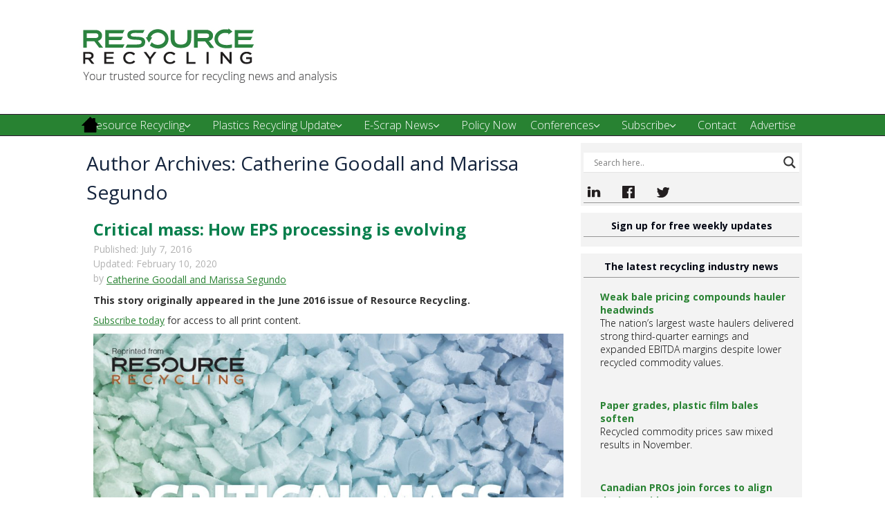

--- FILE ---
content_type: text/html; charset=UTF-8
request_url: https://resource-recycling.com/recycling/author/scott/
body_size: 22639
content:
<!DOCTYPE html>
<!--[if IE 7]>
<html id="ie7" lang="en-US">
<![endif]-->
<!--[if IE 8]>
<html id="ie8" lang="en-US">
<![endif]-->
<!--[if !(IE 6) | !(IE 7) | !(IE 8)  ]><!-->
<html lang="en-US">
<!--<![endif]-->
<head>
<meta charset="UTF-8"/>
<meta name="viewport" content="width=device-width, initial-scale=1">
<!--[if IE 7]>
<style type="text/css" media="screen">
#rwh_vmenu_items  li.rwh_vmenu_items_parent {display:inline;}
</style>
<![endif]-->
<style>
.rwh_comment_text{width :calc(100% - 10px);}
@media only screen and (max-width:991px){
.archive #rwh_page #rwh_content .products li.product:nth-child(1n+1){ float:left;width:calc(100%/1); clear:both !important;}
#rwh_page #rwh_content .products li.product:first-child,#rwh_page #rwh_content .products li.product{float:left;width:calc(100%/1);clear:none;}}
@media only screen and (max-width:767px){
.archive #rwh_page #rwh_content .products li.product:nth-child(1n+1){ float:left;width:calc(100%/1); clear:both !important;}
#rwh_page #rwh_content .products li.product:first-child,#rwh_page #rwh_content .products li.product{float:left;width:calc(100%/1);clear:none;}}
</style>
<script type="text/javascript">
/* <![CDATA[ */
window.JetpackScriptData = {"site":{"icon":"","title":"Resource Recycling News","host":"unknown","is_wpcom_platform":false}};
/* ]]> */
</script>
<meta name='robots' content='index, follow, max-image-preview:large, max-snippet:-1, max-video-preview:-1' />
	<style>img:is([sizes="auto" i], [sizes^="auto," i]) { contain-intrinsic-size: 3000px 1500px }</style>
	
	<!-- This site is optimized with the Yoast SEO plugin v25.6 - https://yoast.com/wordpress/plugins/seo/ -->
	<title>Allen Langdon, Author at Resource Recycling News</title>
	<link rel="canonical" href="https://resource-recycling.com/recycling/author/scott/" />
	<link rel="next" href="https://resource-recycling.com/recycling/author/scott/page/2/" />
	<meta property="og:locale" content="en_US" />
	<meta property="og:type" content="profile" />
	<meta property="og:title" content="Allen Langdon, Author at Resource Recycling News" />
	<meta property="og:url" content="https://resource-recycling.com/recycling/author/scott/" />
	<meta property="og:site_name" content="Resource Recycling News" />
	<meta property="og:image" content="https://secure.gravatar.com/avatar/e6e544b3b8d497312ca9ed91ccff759c?s=500&d=mm&r=g" />
	<meta name="twitter:card" content="summary_large_image" />
	<meta name="twitter:site" content="@rrecycling" />
	<!-- / Yoast SEO plugin. -->


<link rel='dns-prefetch' href='//www.googletagmanager.com' />
<link rel="alternate" type="application/rss+xml" title="Resource Recycling News &raquo; Feed" href="https://resource-recycling.com/recycling/feed/" />
<link rel="alternate" type="application/rss+xml" title="Resource Recycling News &raquo; Comments Feed" href="https://resource-recycling.com/recycling/comments/feed/" />
<link rel="alternate" type="application/rss+xml" title="Resource Recycling News &raquo; Posts by Allen Langdon Feed" href="/feed/" />
		<!-- This site uses the Google Analytics by ExactMetrics plugin v8.7.4 - Using Analytics tracking - https://www.exactmetrics.com/ -->
		<!-- Note: ExactMetrics is not currently configured on this site. The site owner needs to authenticate with Google Analytics in the ExactMetrics settings panel. -->
					<!-- No tracking code set -->
				<!-- / Google Analytics by ExactMetrics -->
		<script type="text/javascript">
/* <![CDATA[ */
window._wpemojiSettings = {"baseUrl":"https:\/\/s.w.org\/images\/core\/emoji\/16.0.1\/72x72\/","ext":".png","svgUrl":"https:\/\/s.w.org\/images\/core\/emoji\/16.0.1\/svg\/","svgExt":".svg","source":{"concatemoji":"https:\/\/resource-recycling.com\/recycling\/wp-includes\/js\/wp-emoji-release.min.js?ver=6.8.2"}};
/*! This file is auto-generated */
!function(s,n){var o,i,e;function c(e){try{var t={supportTests:e,timestamp:(new Date).valueOf()};sessionStorage.setItem(o,JSON.stringify(t))}catch(e){}}function p(e,t,n){e.clearRect(0,0,e.canvas.width,e.canvas.height),e.fillText(t,0,0);var t=new Uint32Array(e.getImageData(0,0,e.canvas.width,e.canvas.height).data),a=(e.clearRect(0,0,e.canvas.width,e.canvas.height),e.fillText(n,0,0),new Uint32Array(e.getImageData(0,0,e.canvas.width,e.canvas.height).data));return t.every(function(e,t){return e===a[t]})}function u(e,t){e.clearRect(0,0,e.canvas.width,e.canvas.height),e.fillText(t,0,0);for(var n=e.getImageData(16,16,1,1),a=0;a<n.data.length;a++)if(0!==n.data[a])return!1;return!0}function f(e,t,n,a){switch(t){case"flag":return n(e,"\ud83c\udff3\ufe0f\u200d\u26a7\ufe0f","\ud83c\udff3\ufe0f\u200b\u26a7\ufe0f")?!1:!n(e,"\ud83c\udde8\ud83c\uddf6","\ud83c\udde8\u200b\ud83c\uddf6")&&!n(e,"\ud83c\udff4\udb40\udc67\udb40\udc62\udb40\udc65\udb40\udc6e\udb40\udc67\udb40\udc7f","\ud83c\udff4\u200b\udb40\udc67\u200b\udb40\udc62\u200b\udb40\udc65\u200b\udb40\udc6e\u200b\udb40\udc67\u200b\udb40\udc7f");case"emoji":return!a(e,"\ud83e\udedf")}return!1}function g(e,t,n,a){var r="undefined"!=typeof WorkerGlobalScope&&self instanceof WorkerGlobalScope?new OffscreenCanvas(300,150):s.createElement("canvas"),o=r.getContext("2d",{willReadFrequently:!0}),i=(o.textBaseline="top",o.font="600 32px Arial",{});return e.forEach(function(e){i[e]=t(o,e,n,a)}),i}function t(e){var t=s.createElement("script");t.src=e,t.defer=!0,s.head.appendChild(t)}"undefined"!=typeof Promise&&(o="wpEmojiSettingsSupports",i=["flag","emoji"],n.supports={everything:!0,everythingExceptFlag:!0},e=new Promise(function(e){s.addEventListener("DOMContentLoaded",e,{once:!0})}),new Promise(function(t){var n=function(){try{var e=JSON.parse(sessionStorage.getItem(o));if("object"==typeof e&&"number"==typeof e.timestamp&&(new Date).valueOf()<e.timestamp+604800&&"object"==typeof e.supportTests)return e.supportTests}catch(e){}return null}();if(!n){if("undefined"!=typeof Worker&&"undefined"!=typeof OffscreenCanvas&&"undefined"!=typeof URL&&URL.createObjectURL&&"undefined"!=typeof Blob)try{var e="postMessage("+g.toString()+"("+[JSON.stringify(i),f.toString(),p.toString(),u.toString()].join(",")+"));",a=new Blob([e],{type:"text/javascript"}),r=new Worker(URL.createObjectURL(a),{name:"wpTestEmojiSupports"});return void(r.onmessage=function(e){c(n=e.data),r.terminate(),t(n)})}catch(e){}c(n=g(i,f,p,u))}t(n)}).then(function(e){for(var t in e)n.supports[t]=e[t],n.supports.everything=n.supports.everything&&n.supports[t],"flag"!==t&&(n.supports.everythingExceptFlag=n.supports.everythingExceptFlag&&n.supports[t]);n.supports.everythingExceptFlag=n.supports.everythingExceptFlag&&!n.supports.flag,n.DOMReady=!1,n.readyCallback=function(){n.DOMReady=!0}}).then(function(){return e}).then(function(){var e;n.supports.everything||(n.readyCallback(),(e=n.source||{}).concatemoji?t(e.concatemoji):e.wpemoji&&e.twemoji&&(t(e.twemoji),t(e.wpemoji)))}))}((window,document),window._wpemojiSettings);
/* ]]> */
</script>
<style id='wp-emoji-styles-inline-css' type='text/css'>

	img.wp-smiley, img.emoji {
		display: inline !important;
		border: none !important;
		box-shadow: none !important;
		height: 1em !important;
		width: 1em !important;
		margin: 0 0.07em !important;
		vertical-align: -0.1em !important;
		background: none !important;
		padding: 0 !important;
	}
</style>
<link rel='stylesheet' id='wp-block-library-css' href='https://resource-recycling.com/recycling/wp-includes/css/dist/block-library/style.min.css?ver=6.8.2' type='text/css' media='all' />
<style id='classic-theme-styles-inline-css' type='text/css'>
/*! This file is auto-generated */
.wp-block-button__link{color:#fff;background-color:#32373c;border-radius:9999px;box-shadow:none;text-decoration:none;padding:calc(.667em + 2px) calc(1.333em + 2px);font-size:1.125em}.wp-block-file__button{background:#32373c;color:#fff;text-decoration:none}
</style>
<link rel='stylesheet' id='mpp_gutenberg-css' href='https://resource-recycling.com/recycling/wp-content/plugins/metronet-profile-picture/dist/blocks.style.build.css?ver=2.6.3' type='text/css' media='all' />
<style id='global-styles-inline-css' type='text/css'>
:root{--wp--preset--aspect-ratio--square: 1;--wp--preset--aspect-ratio--4-3: 4/3;--wp--preset--aspect-ratio--3-4: 3/4;--wp--preset--aspect-ratio--3-2: 3/2;--wp--preset--aspect-ratio--2-3: 2/3;--wp--preset--aspect-ratio--16-9: 16/9;--wp--preset--aspect-ratio--9-16: 9/16;--wp--preset--color--black: #000000;--wp--preset--color--cyan-bluish-gray: #abb8c3;--wp--preset--color--white: #ffffff;--wp--preset--color--pale-pink: #f78da7;--wp--preset--color--vivid-red: #cf2e2e;--wp--preset--color--luminous-vivid-orange: #ff6900;--wp--preset--color--luminous-vivid-amber: #fcb900;--wp--preset--color--light-green-cyan: #7bdcb5;--wp--preset--color--vivid-green-cyan: #00d084;--wp--preset--color--pale-cyan-blue: #8ed1fc;--wp--preset--color--vivid-cyan-blue: #0693e3;--wp--preset--color--vivid-purple: #9b51e0;--wp--preset--gradient--vivid-cyan-blue-to-vivid-purple: linear-gradient(135deg,rgba(6,147,227,1) 0%,rgb(155,81,224) 100%);--wp--preset--gradient--light-green-cyan-to-vivid-green-cyan: linear-gradient(135deg,rgb(122,220,180) 0%,rgb(0,208,130) 100%);--wp--preset--gradient--luminous-vivid-amber-to-luminous-vivid-orange: linear-gradient(135deg,rgba(252,185,0,1) 0%,rgba(255,105,0,1) 100%);--wp--preset--gradient--luminous-vivid-orange-to-vivid-red: linear-gradient(135deg,rgba(255,105,0,1) 0%,rgb(207,46,46) 100%);--wp--preset--gradient--very-light-gray-to-cyan-bluish-gray: linear-gradient(135deg,rgb(238,238,238) 0%,rgb(169,184,195) 100%);--wp--preset--gradient--cool-to-warm-spectrum: linear-gradient(135deg,rgb(74,234,220) 0%,rgb(151,120,209) 20%,rgb(207,42,186) 40%,rgb(238,44,130) 60%,rgb(251,105,98) 80%,rgb(254,248,76) 100%);--wp--preset--gradient--blush-light-purple: linear-gradient(135deg,rgb(255,206,236) 0%,rgb(152,150,240) 100%);--wp--preset--gradient--blush-bordeaux: linear-gradient(135deg,rgb(254,205,165) 0%,rgb(254,45,45) 50%,rgb(107,0,62) 100%);--wp--preset--gradient--luminous-dusk: linear-gradient(135deg,rgb(255,203,112) 0%,rgb(199,81,192) 50%,rgb(65,88,208) 100%);--wp--preset--gradient--pale-ocean: linear-gradient(135deg,rgb(255,245,203) 0%,rgb(182,227,212) 50%,rgb(51,167,181) 100%);--wp--preset--gradient--electric-grass: linear-gradient(135deg,rgb(202,248,128) 0%,rgb(113,206,126) 100%);--wp--preset--gradient--midnight: linear-gradient(135deg,rgb(2,3,129) 0%,rgb(40,116,252) 100%);--wp--preset--font-size--small: 13px;--wp--preset--font-size--medium: 20px;--wp--preset--font-size--large: 36px;--wp--preset--font-size--x-large: 42px;--wp--preset--spacing--20: 0.44rem;--wp--preset--spacing--30: 0.67rem;--wp--preset--spacing--40: 1rem;--wp--preset--spacing--50: 1.5rem;--wp--preset--spacing--60: 2.25rem;--wp--preset--spacing--70: 3.38rem;--wp--preset--spacing--80: 5.06rem;--wp--preset--shadow--natural: 6px 6px 9px rgba(0, 0, 0, 0.2);--wp--preset--shadow--deep: 12px 12px 50px rgba(0, 0, 0, 0.4);--wp--preset--shadow--sharp: 6px 6px 0px rgba(0, 0, 0, 0.2);--wp--preset--shadow--outlined: 6px 6px 0px -3px rgba(255, 255, 255, 1), 6px 6px rgba(0, 0, 0, 1);--wp--preset--shadow--crisp: 6px 6px 0px rgba(0, 0, 0, 1);}:where(.is-layout-flex){gap: 0.5em;}:where(.is-layout-grid){gap: 0.5em;}body .is-layout-flex{display: flex;}.is-layout-flex{flex-wrap: wrap;align-items: center;}.is-layout-flex > :is(*, div){margin: 0;}body .is-layout-grid{display: grid;}.is-layout-grid > :is(*, div){margin: 0;}:where(.wp-block-columns.is-layout-flex){gap: 2em;}:where(.wp-block-columns.is-layout-grid){gap: 2em;}:where(.wp-block-post-template.is-layout-flex){gap: 1.25em;}:where(.wp-block-post-template.is-layout-grid){gap: 1.25em;}.has-black-color{color: var(--wp--preset--color--black) !important;}.has-cyan-bluish-gray-color{color: var(--wp--preset--color--cyan-bluish-gray) !important;}.has-white-color{color: var(--wp--preset--color--white) !important;}.has-pale-pink-color{color: var(--wp--preset--color--pale-pink) !important;}.has-vivid-red-color{color: var(--wp--preset--color--vivid-red) !important;}.has-luminous-vivid-orange-color{color: var(--wp--preset--color--luminous-vivid-orange) !important;}.has-luminous-vivid-amber-color{color: var(--wp--preset--color--luminous-vivid-amber) !important;}.has-light-green-cyan-color{color: var(--wp--preset--color--light-green-cyan) !important;}.has-vivid-green-cyan-color{color: var(--wp--preset--color--vivid-green-cyan) !important;}.has-pale-cyan-blue-color{color: var(--wp--preset--color--pale-cyan-blue) !important;}.has-vivid-cyan-blue-color{color: var(--wp--preset--color--vivid-cyan-blue) !important;}.has-vivid-purple-color{color: var(--wp--preset--color--vivid-purple) !important;}.has-black-background-color{background-color: var(--wp--preset--color--black) !important;}.has-cyan-bluish-gray-background-color{background-color: var(--wp--preset--color--cyan-bluish-gray) !important;}.has-white-background-color{background-color: var(--wp--preset--color--white) !important;}.has-pale-pink-background-color{background-color: var(--wp--preset--color--pale-pink) !important;}.has-vivid-red-background-color{background-color: var(--wp--preset--color--vivid-red) !important;}.has-luminous-vivid-orange-background-color{background-color: var(--wp--preset--color--luminous-vivid-orange) !important;}.has-luminous-vivid-amber-background-color{background-color: var(--wp--preset--color--luminous-vivid-amber) !important;}.has-light-green-cyan-background-color{background-color: var(--wp--preset--color--light-green-cyan) !important;}.has-vivid-green-cyan-background-color{background-color: var(--wp--preset--color--vivid-green-cyan) !important;}.has-pale-cyan-blue-background-color{background-color: var(--wp--preset--color--pale-cyan-blue) !important;}.has-vivid-cyan-blue-background-color{background-color: var(--wp--preset--color--vivid-cyan-blue) !important;}.has-vivid-purple-background-color{background-color: var(--wp--preset--color--vivid-purple) !important;}.has-black-border-color{border-color: var(--wp--preset--color--black) !important;}.has-cyan-bluish-gray-border-color{border-color: var(--wp--preset--color--cyan-bluish-gray) !important;}.has-white-border-color{border-color: var(--wp--preset--color--white) !important;}.has-pale-pink-border-color{border-color: var(--wp--preset--color--pale-pink) !important;}.has-vivid-red-border-color{border-color: var(--wp--preset--color--vivid-red) !important;}.has-luminous-vivid-orange-border-color{border-color: var(--wp--preset--color--luminous-vivid-orange) !important;}.has-luminous-vivid-amber-border-color{border-color: var(--wp--preset--color--luminous-vivid-amber) !important;}.has-light-green-cyan-border-color{border-color: var(--wp--preset--color--light-green-cyan) !important;}.has-vivid-green-cyan-border-color{border-color: var(--wp--preset--color--vivid-green-cyan) !important;}.has-pale-cyan-blue-border-color{border-color: var(--wp--preset--color--pale-cyan-blue) !important;}.has-vivid-cyan-blue-border-color{border-color: var(--wp--preset--color--vivid-cyan-blue) !important;}.has-vivid-purple-border-color{border-color: var(--wp--preset--color--vivid-purple) !important;}.has-vivid-cyan-blue-to-vivid-purple-gradient-background{background: var(--wp--preset--gradient--vivid-cyan-blue-to-vivid-purple) !important;}.has-light-green-cyan-to-vivid-green-cyan-gradient-background{background: var(--wp--preset--gradient--light-green-cyan-to-vivid-green-cyan) !important;}.has-luminous-vivid-amber-to-luminous-vivid-orange-gradient-background{background: var(--wp--preset--gradient--luminous-vivid-amber-to-luminous-vivid-orange) !important;}.has-luminous-vivid-orange-to-vivid-red-gradient-background{background: var(--wp--preset--gradient--luminous-vivid-orange-to-vivid-red) !important;}.has-very-light-gray-to-cyan-bluish-gray-gradient-background{background: var(--wp--preset--gradient--very-light-gray-to-cyan-bluish-gray) !important;}.has-cool-to-warm-spectrum-gradient-background{background: var(--wp--preset--gradient--cool-to-warm-spectrum) !important;}.has-blush-light-purple-gradient-background{background: var(--wp--preset--gradient--blush-light-purple) !important;}.has-blush-bordeaux-gradient-background{background: var(--wp--preset--gradient--blush-bordeaux) !important;}.has-luminous-dusk-gradient-background{background: var(--wp--preset--gradient--luminous-dusk) !important;}.has-pale-ocean-gradient-background{background: var(--wp--preset--gradient--pale-ocean) !important;}.has-electric-grass-gradient-background{background: var(--wp--preset--gradient--electric-grass) !important;}.has-midnight-gradient-background{background: var(--wp--preset--gradient--midnight) !important;}.has-small-font-size{font-size: var(--wp--preset--font-size--small) !important;}.has-medium-font-size{font-size: var(--wp--preset--font-size--medium) !important;}.has-large-font-size{font-size: var(--wp--preset--font-size--large) !important;}.has-x-large-font-size{font-size: var(--wp--preset--font-size--x-large) !important;}
:where(.wp-block-post-template.is-layout-flex){gap: 1.25em;}:where(.wp-block-post-template.is-layout-grid){gap: 1.25em;}
:where(.wp-block-columns.is-layout-flex){gap: 2em;}:where(.wp-block-columns.is-layout-grid){gap: 2em;}
:root :where(.wp-block-pullquote){font-size: 1.5em;line-height: 1.6;}
</style>
<!--[if if lte IE 8]>
<link rel='stylesheet' id='menuie-css' href='https://resource-recycling.com/recycling/wp-content/themes/158rrnews-2021/menuie.css?ver=6.8.2' type='text/css' media='all' />
<![endif]-->
<!--[if if lte IE 8]>
<link rel='stylesheet' id='vmenuie-css' href='https://resource-recycling.com/recycling/wp-content/themes/158rrnews-2021/vmenuie.css?ver=6.8.2' type='text/css' media='all' />
<![endif]-->
<link rel='stylesheet' id='bootstrap-css' href='https://resource-recycling.com/recycling/wp-content/themes/158rrnews-2021/css/bootstrap.css?ver=6.8.2' type='text/css' media='all' />
<link rel='stylesheet' id='style-css' href='https://resource-recycling.com/recycling/wp-content/themes/158rrnews-2021/style.css?ver=6.8.2' type='text/css' media='all' />
<link rel='stylesheet' id='wpdreams-asl-basic-css' href='https://resource-recycling.com/recycling/wp-content/plugins/ajax-search-lite/css/style.basic.css?ver=4.13.1' type='text/css' media='all' />
<link rel='stylesheet' id='wpdreams-asl-instance-css' href='https://resource-recycling.com/recycling/wp-content/plugins/ajax-search-lite/css/style-underline.css?ver=4.13.1' type='text/css' media='all' />
<link rel='stylesheet' id='upw_theme_standard-css' href='https://resource-recycling.com/recycling/wp-content/plugins/ultimate-posts-widget/css/upw-theme-standard.min.css?ver=6.8.2' type='text/css' media='all' />
<link rel='stylesheet' id='bsf-Defaults-css' href='https://resource-recycling.com/recycling/wp-content/uploads/sites/3/smile_fonts/Defaults/Defaults.css?ver=3.21.1' type='text/css' media='all' />
<script type="text/javascript" src="https://resource-recycling.com/recycling/wp-includes/js/jquery/jquery.min.js?ver=3.7.1" id="jquery-core-js"></script>
<script type="text/javascript" src="https://resource-recycling.com/recycling/wp-includes/js/jquery/jquery-migrate.min.js?ver=3.4.1" id="jquery-migrate-js"></script>

<!-- Google tag (gtag.js) snippet added by Site Kit -->
<!-- Google Analytics snippet added by Site Kit -->
<script type="text/javascript" src="https://www.googletagmanager.com/gtag/js?id=G-CP9XMQ95H7" id="google_gtagjs-js" async></script>
<script type="text/javascript" id="google_gtagjs-js-after">
/* <![CDATA[ */
window.dataLayer = window.dataLayer || [];function gtag(){dataLayer.push(arguments);}
gtag("set","linker",{"domains":["resource-recycling.com"]});
gtag("js", new Date());
gtag("set", "developer_id.dZTNiMT", true);
gtag("config", "G-CP9XMQ95H7");
/* ]]> */
</script>
<script></script><link rel="https://api.w.org/" href="https://resource-recycling.com/recycling/wp-json/" /><link rel="alternate" title="JSON" type="application/json" href="https://resource-recycling.com/recycling/wp-json/wp/v2/users/2" /><link rel="EditURI" type="application/rsd+xml" title="RSD" href="https://resource-recycling.com/recycling/xmlrpc.php?rsd" />
<meta name="generator" content="Site Kit by Google 1.158.0" />

<!-- This site is optimized with the Schema plugin v1.7.9.6 - http://schema.press -->
<script type="application/ld+json">{"@context":"http:\/\/schema.org","@type":"Person","name":"Scott Beck"}</script>

<style>
		#category-posts-2-internal ul {padding: 0;}
#category-posts-2-internal .cat-post-item img {max-width: initial; max-height: initial; margin: initial;}
#category-posts-2-internal .cat-post-author {margin-bottom: 0;}
#category-posts-2-internal .cat-post-thumbnail {margin: 5px 10px 5px 0;}
#category-posts-2-internal .cat-post-item:before {content: ""; clear: both;}
#category-posts-2-internal .cat-post-excerpt-more {display: inline-block;}
#category-posts-2-internal .cat-post-item {list-style: none; margin: 3px 0 10px; padding: 3px 0;}
#category-posts-2-internal .cat-post-current .cat-post-title {font-weight: bold; text-transform: uppercase;}
#category-posts-2-internal [class*=cat-post-tax] {font-size: 0.85em;}
#category-posts-2-internal [class*=cat-post-tax] * {display:inline-block;}
#category-posts-2-internal .cat-post-item:after {content: ""; display: table;	clear: both;}
#category-posts-2-internal .cat-post-item .cat-post-title {overflow: hidden;text-overflow: ellipsis;white-space: initial;display: -webkit-box;-webkit-line-clamp: 2;-webkit-box-orient: vertical;padding-bottom: 0 !important;}
#category-posts-2-internal .cpwp-wrap-text p {display: inline;}
#category-posts-2-internal .cat-post-item .cpwp-wrap-text {overflow: hidden;text-overflow: ellipsis;white-space: initial;display: -webkit-box;-webkit-line-clamp: 0;-webkit-box-orient: vertical;padding-bottom: 0 !important;}
#category-posts-2-internal p.cpwp-excerpt-text {min-width: 120px;}
#category-posts-2-internal .cat-post-item:after {content: ""; display: table;	clear: both;}
#category-posts-2-internal .cat-post-thumbnail {display:block; float:left; margin:5px 10px 5px 0;}
#category-posts-2-internal .cat-post-crop {overflow:hidden;display:block;}
#category-posts-2-internal p {margin:5px 0 0 0}
#category-posts-2-internal li > div {margin:5px 0 0 0; clear:both;}
#category-posts-2-internal .dashicons {vertical-align:middle;}
</style>
		<style type="text/css">
			.wpsdc-drop-cap {
				float : left;				
				padding : 0.25em 0.05em 0.25em 0;				
				font-size : 5em;
				line-height : 0.4em;}
		</style>		<script>
			document.documentElement.className = document.documentElement.className.replace('no-js', 'js');
		</script>
				<style>
			.no-js img.lazyload {
				display: none;
			}

			figure.wp-block-image img.lazyloading {
				min-width: 150px;
			}

			.lazyload,
			.lazyloading {
				--smush-placeholder-width: 100px;
				--smush-placeholder-aspect-ratio: 1/1;
				width: var(--smush-placeholder-width) !important;
				aspect-ratio: var(--smush-placeholder-aspect-ratio) !important;
			}

						.lazyload, .lazyloading {
				opacity: 0;
			}

			.lazyloaded {
				opacity: 1;
				transition: opacity 400ms;
				transition-delay: 0ms;
			}

					</style>
		<style> @media only screen and (min-width:1024px) { .rwh_header_logo img{width:381px !important;height:87px !important;}}</style><style type="text/css">.postcontent img, img.alignleft, img.alignright { border-radius: 0; border: solid transparent; border-top-width: medium; border-right-width: medium; border-bottom-width: medium; border-left-width: medium; border-width: 0; border-bottom-color:white box-shadow: none; margin: 0 0px 0px; } p { margin-top: 0em ; margin-bottom: 1em ; } .wp-caption { background: #fff; border: 0px solid #fff; max-width: 100%; padding: px 0px 0px; text-align: center; } .postcontent p { font-size: 14px; font-family: "Open Sans","Arial"; font-weight: 400; font-style: normal; margin-top: 10px; margin-bottom: 10px; color: #333; text-shadow: none; text-align: left; text-decoration: none; background-color: transparent; background: rgba(255,255,255,0); background-clip: border-box; background-clip: padding-box; } .rwh_block_content, .rwh_block_content th, .rwh_block_content td, #rwh_sidebar_right #newsletter_block_left .block_content, #rwh_sidebar_left #newsletter_block_left .block_content, .rwh_block #poll-answers li, #rwh_sidebar_left .rwh_block_content p, #rwh_sidebar_right .rwh_block_content p, ol.mini-products-list div.product-details span, #rwh_sidebar_left .subtotal span, #rwh_sidebar_left .amount, .rwh_block_content .label { background-color: transparent; background: rgba(255,255,255,0); background-clip: border-box; background-clip: padding-box; border-radius: 0 0 0 0; border: solid rgba(211,211,211,1); border-top-width: medium; border-right-width: medium; border-bottom-width: medium; border-left-width: medium; border-width: 0 0 0 0; box-shadow: none; font-size: 14px; font-family: "Open Sans","Arial"; font-weight: 300; font-style: normal; color: #000; text-shadow: none; text-align: left; text-decoration: none; } #rwh_content ul:not(.pagination):not(.button-group ul.add-to-links):not(.rwh_prodes_Tab_Title):not(.wc_payment_methods):not(.products):not(.products ul.rwh_article), .blog #rwh_content ul:not(.pagination), .editor-styles-wrapper ul, body.wp-admin:not(.rwh_ecommerce) ul { text-indent: 0; margin-left: 30px; } #rwh_content blockquote p { font-size: 16px; font-family: "Open Sans","Arial"; font-weight: 400; font-style: normal; color: #FFFFFF; text-shadow: none; text-align: left; text-decoration: none; background-color: #288232; background-clip: padding-box; margin-top: 0px; margin-left: 0px; margin-right: 0px; margin-bottom: 0px; padding-top: 15px; padding-left: 20px; padding-right: 15px; padding-bottom: 20px; border-radius: 0px 0px 0px 0px; border: solid transparent; border: solid rgba(255,255,255,0); border-width: 0px 0px 0px 0px; box-shadow: none; }</style><meta name="google-site-verification" content="ECfeo1Hwm-A6Kdkwqycw9-KqtoOCNW-DVZCSnGHWk8I">				<link rel="preconnect" href="https://fonts.gstatic.com" crossorigin />
				<link rel="preload" as="style" href="//fonts.googleapis.com/css?family=Open+Sans&display=swap" />
				<link rel="stylesheet" href="//fonts.googleapis.com/css?family=Open+Sans&display=swap" media="all" />
				<!-- All in one Favicon 4.8 --><link rel="icon" href="https://resource-recycling.com/recycling/wp-content/uploads/sites/3/2016/11/rr-favicon.gif" type="image/gif"/>
<link rel="icon" href="https://resource-recycling.com/recycling/wp-content/uploads/sites/3/2016/11/rr-favicon.png" type="image/png"/>

	
	
<script async src="https://pagead2.googlesyndication.com/pagead/js/adsbygoogle.js?client=ca-pub-3448659090173764"
     crossorigin="anonymous"></script>
	
	
<meta name="generator" content="Powered by WPBakery Page Builder - drag and drop page builder for WordPress."/>
<link rel="stylesheet" href="https://olytics.omeda.com/olytics/css/v3/p/olytics.css" /><script type="text/javascript">olytics.fire({behaviorId : '3893D1345578A0C',category : 'Resource Recycling Magazine',tag:'Canada,June 2017'});</script><script>window.olytics||(window.olytics=[]),window.olytics.methods=["fire","confirm"],window.olytics.factory=function(i){return function(){var t=Array.prototype.slice.call(arguments);return t.unshift(i),window.olytics.push(t),window.olytics}};for(var i=0;i<window.olytics.methods.length;i++){var method=window.olytics.methods[i];window.olytics[method]=window.olytics.factory(method)}olytics.load=function(i){if(!document.getElementById("olyticsImport")){window.a=window.olytics;var t=document.createElement("script");t.async=!0,t.id="olyticsImport",t.type="text/javascript";var o="";void 0!==i&&void 0!==i.oid&&(o=i.oid),t.setAttribute("data-oid",o),t.src="https://olytics.omeda.com/olytics/js/v3/p/olytics.min.js",t.addEventListener("load",function(t){for(olytics.initialize({Olytics:i});window.a.length>0;){var o=window.a.shift(),s=o.shift();olytics[s]&&olytics[s].apply(olytics,o)}},!1);var s=document.getElementsByTagName("script")[0];s.parentNode.insertBefore(t,s)}},olytics.load({oid:"4181aed2a96a426498605c2eae204a8e"});</script><!-- There is no amphtml version available for this URL. -->			            <style>
				            
					div[id*='ajaxsearchlitesettings'].searchsettings .asl_option_inner label {
						font-size: 0px !important;
						color: rgba(0, 0, 0, 0);
					}
					div[id*='ajaxsearchlitesettings'].searchsettings .asl_option_inner label:after {
						font-size: 11px !important;
						position: absolute;
						top: 0;
						left: 0;
						z-index: 1;
					}
					.asl_w_container {
						width: 100%;
						margin: 0px 0px 0px 0px;
						min-width: 200px;
					}
					div[id*='ajaxsearchlite'].asl_m {
						width: 100%;
					}
					div[id*='ajaxsearchliteres'].wpdreams_asl_results div.resdrg span.highlighted {
						font-weight: bold;
						color: rgba(217, 49, 43, 1);
						background-color: rgba(238, 238, 238, 1);
					}
					div[id*='ajaxsearchliteres'].wpdreams_asl_results .results img.asl_image {
						width: 70px;
						height: 70px;
						object-fit: cover;
					}
					div[id*='ajaxsearchlite'].asl_r .results {
						max-height: none;
					}
					div[id*='ajaxsearchlite'].asl_r {
						position: absolute;
					}
				
							.asl_w, .asl_w * {font-family:inherit !important;}
							.asl_m input[type=search]::placeholder{font-family:inherit !important;}
							.asl_m input[type=search]::-webkit-input-placeholder{font-family:inherit !important;}
							.asl_m input[type=search]::-moz-placeholder{font-family:inherit !important;}
							.asl_m input[type=search]:-ms-input-placeholder{font-family:inherit !important;}
						
						div.asl_r.asl_w.vertical .results .item::after {
							display: block;
							position: absolute;
							bottom: 0;
							content: '';
							height: 1px;
							width: 100%;
							background: #D8D8D8;
						}
						div.asl_r.asl_w.vertical .results .item.asl_last_item::after {
							display: none;
						}
								            </style>
			            		<style type="text/css" id="wp-custom-css">
			.postcontent img, img.alignleft, img.alignright {
    border-radius: 0;
    border: solid transparent;
        border-top-width: medium;
        border-right-width: medium;
        border-bottom-width: medium;
        border-left-width: medium;
    border-width: 0;
	border-bottom-color:white
    box-shadow: none;
    margin: 0 0px 0px;
}
p {
  margin-top: 0em ;
  margin-bottom: 1em ;
} 
.wp-caption {
    background: #fff;
    border: 0px solid #fff;
    max-width: 100%;
    padding: px 0px 0px;
    text-align: center;
}

.postcontent p {
    font-size: 14px;
    font-family: "Open Sans","Arial";
    font-weight: 400;
    font-style: normal;
    margin-top: 10px;
    margin-bottom: 10px;
    color: #333;
    text-shadow: none;
    text-align: left;
    text-decoration: none;
    background-color: transparent;
    background: rgba(255,255,255,0);
        background-clip: border-box;
    background-clip: padding-box;
}

.rwh_block_content, .rwh_block_content th, .rwh_block_content td, #rwh_sidebar_right #newsletter_block_left .block_content, #rwh_sidebar_left #newsletter_block_left .block_content, .rwh_block #poll-answers li, #rwh_sidebar_left .rwh_block_content p, #rwh_sidebar_right .rwh_block_content p, ol.mini-products-list div.product-details span, #rwh_sidebar_left .subtotal span, #rwh_sidebar_left .amount, .rwh_block_content .label {
    background-color: transparent;
    background: rgba(255,255,255,0);
        background-clip: border-box;
    background-clip: padding-box;
    border-radius: 0 0 0 0;
    border: solid rgba(211,211,211,1);
        border-top-width: medium;
        border-right-width: medium;
        border-bottom-width: medium;
        border-left-width: medium;
    border-width: 0 0 0 0;
    box-shadow: none;
    font-size: 14px;
    font-family: "Open Sans","Arial";
    font-weight: 300;
    font-style: normal;
    color: #000;
    text-shadow: none;
    text-align: left;
    text-decoration: none;
}
#rwh_content ul:not(.pagination):not(.button-group ul.add-to-links):not(.rwh_prodes_Tab_Title):not(.wc_payment_methods):not(.products):not(.products ul.rwh_article), .blog #rwh_content ul:not(.pagination), .editor-styles-wrapper ul, body.wp-admin:not(.rwh_ecommerce) ul {
    text-indent: 0;
    margin-left: 30px;
}

#rwh_content blockquote p {
    font-size: 16px;
    font-family: "Open Sans","Arial";
    font-weight: 400;
    font-style: normal;
    color: #FFFFFF;
    text-shadow: none;
    text-align: left;
    text-decoration: none;
    background-color: #288232;
    background-clip: padding-box;
    margin-top: 0px;
    margin-left: 0px;
    margin-right: 0px;
    margin-bottom: 0px;
    padding-top: 15px;
    padding-left: 20px;
    padding-right: 15px;
    padding-bottom: 20px;
    border-radius: 0px 0px 0px 0px;
    border: solid transparent;
    border: solid rgba(255,255,255,0);
    border-width: 0px 0px 0px 0px;
    box-shadow: none;
}
		</style>
		<noscript><style> .wpb_animate_when_almost_visible { opacity: 1; }</style></noscript></head>
<body data-rsssl=1 class="archive author author-scott author-2 wp-custom-logo wp-theme-158rrnews-2021 blog-wp metaslider-plugin wpb-js-composer js-comp-ver-7.2 vc_responsive"> 
 
<div class="totopshow">
<a href="#" class="back-to-top">
<img alt="Back to Top" data-src="https://resource-recycling.com/recycling/wp-content/themes/158rrnews-2021/images/gototop0.png" src="[data-uri]" class="lazyload">
</a>
</div>
<div class="margin_collapsetop"></div>
<div class="rwh_banner_header">
</div>
<div class="remove_collapsing_margins"></div>
<header id="rwh_header" >
<div class="margin_collapsetop"></div>
<div id="rwh_header_inner" >
<div class="rwh_header_element_alignment container">
<div class="rwh_images_container">
</div>
</div>
<div class="rwh_images_container">
<div class="rwh_header_logo">
<a class="logo" href="https://www.resource-recycling.com/recycling" target="">
<img data-src="https://resource-recycling.com/recycling/wp-content/uploads/sites/3/2021/03/logo.png"alt="logo" src="[data-uri]" class="lazyload" style="--smush-placeholder-width: 381px; --smush-placeholder-aspect-ratio: 381/87;" /></a></div>
</div>
</div>
</header>
<div class="rwh_banner_header">
</div><div class="rwh_banner_menu">
</div>
<div class="remove_collapsing_margins"></div>
<div class="navigation-top">
<div class="wrap">
<div id="rwh_menu"> 
<div class="margin_collapsetop"></div>
<nav class="navbar-default navbar-expand-md navbar" role="navigation" aria-label="Top Menu">
<div id="rwh_menu_inner_in">
<div class="rwh_menu_element_alignment container">
<div class="rwh_images_container">
<div class="rwh_menu_logo">
<a href="https://resource-recycling.com" target="_self">
<img data-src="https://resource-recycling.com/recycling/wp-content/themes/158rrnews-2021/menulogo.png" alt="Menulogo" src="[data-uri]" class="lazyload" />
</a>
</div>
</div>
</div>
<div id="navigationmenu">
<div class="navbar-header">
<button id="nav-expander" class="navbar-toggle" data-target=".navbar-collapse" type="button" aria-controls="top-menu" aria-expanded="false" data-toggle="collapse">
<span class="rwh_menu_toggle_button">
<span class="sr-only">
</span>
<span class="icon-bar navbar-toggler-icon">
</span>
<span class="icon-bar navbar-toggler-icon">
</span>
<span class="icon-bar navbar-toggler-icon">
</span>
</span>
<span class="rwh_menu_button_text">
Menu
</span>
</button>
</div>
<div class="menu-center collapse navbar-collapse"><ul id="top-menu" class="rwh_menu_items nav navbar-nav nav-center"><li id="menu-item-2048" class="menu-item menu-item-type-custom menu-item-object-custom menu-item-has-children menu-item-2048 rwh_menu_items_parent dropdown"><a href="/recycling/" class="rwh_menu_items_parent_link_arrow dropdown-toggle" data-toggle="dropdown"><span class="menuchildicon"></span>Resource Recycling<span class="menuarrowicon"></span></a><hr class="horiz_separator" />
<ul class="child dropdown-menu">
	<li id="menu-item-2042" class="menu-item menu-item-type-post_type menu-item-object-page menu-item-home menu-item-2042 dropdown-submenu dropdown"><a href="https://resource-recycling.com/recycling/"><span class="menuchildicon"></span>Top Stories<span class="menuarrowicon"></span></a><hr class="separator" /></li>
	<li id="menu-item-2040" class="menu-item menu-item-type-post_type menu-item-object-page menu-item-2040 dropdown-submenu dropdown"><a href="https://resource-recycling.com/recycling/magazine/"><span class="menuchildicon"></span>Print Edition<span class="menuarrowicon"></span></a><hr class="separator" /></li>
	<li id="menu-item-6154" class="menu-item menu-item-type-post_type menu-item-object-page menu-item-6154 dropdown-submenu dropdown"><a href="https://resource-recycling.com/recycling/news/topics/"><span class="menuchildicon"></span>Topics<span class="menuarrowicon"></span></a><hr class="separator" /></li>
	<li id="menu-item-15384" class="menu-item menu-item-type-post_type menu-item-object-page menu-item-15384 dropdown-submenu dropdown"><a href="https://resource-recycling.com/recycling/news/special-reports-and-features/"><span class="menuchildicon"></span>Special Reports and Features<span class="menuarrowicon"></span></a><hr class="separator" /></li>
	<li id="menu-item-2049" class="menu-item menu-item-type-custom menu-item-object-custom menu-item-2049 dropdown-submenu dropdown"><a target="_blank" href="https://www.rrconference.com/"><span class="menuchildicon"></span>Resource Recycling Conference<span class="menuarrowicon"></span></a><hr class="separator" /></li>
	<li id="menu-item-2035" class="menu-item menu-item-type-post_type menu-item-object-page menu-item-2035 dropdown-submenu dropdown"><a href="https://resource-recycling.com/recycling/jobs/"><span class="menuchildicon"></span>Jobs<span class="menuarrowicon"></span></a><hr class="separator" /></li>
	<li id="menu-item-2033" class="menu-item menu-item-type-post_type menu-item-object-page menu-item-2033 dropdown-submenu dropdown"><a href="https://resource-recycling.com/recycling/industry-announcements/"><span class="menuchildicon"></span>Industry Announcements<span class="menuarrowicon"></span></a><hr class="separator" /></li>
	<li id="menu-item-8916" class="menu-item menu-item-type-post_type menu-item-object-page menu-item-8916 dropdown-submenu dropdown"><a href="https://resource-recycling.com/recycling/grant-watch/"><span class="menuchildicon"></span>Grant Watch<span class="menuarrowicon"></span></a><hr class="separator" /></li>
</ul>
</li>
<li id="menu-item-2050" class="menu-item menu-item-type-custom menu-item-object-custom menu-item-has-children menu-item-2050 rwh_menu_items_parent dropdown"><a href="/plastics/" class="rwh_menu_items_parent_link_arrow dropdown-toggle" data-toggle="dropdown"><span class="menuchildicon"></span>Plastics Recycling Update<span class="menuarrowicon"></span></a><hr class="horiz_separator" />
<ul class="child dropdown-menu">
	<li id="menu-item-2051" class="menu-item menu-item-type-custom menu-item-object-custom menu-item-2051 dropdown-submenu dropdown"><a href="/plastics/"><span class="menuchildicon"></span>Top Stories<span class="menuarrowicon"></span></a><hr class="separator" /></li>
	<li id="menu-item-2052" class="menu-item menu-item-type-custom menu-item-object-custom menu-item-2052 dropdown-submenu dropdown"><a href="/plastics/magazine/"><span class="menuchildicon"></span>Print Edition<span class="menuarrowicon"></span></a><hr class="separator" /></li>
	<li id="menu-item-6151" class="menu-item menu-item-type-custom menu-item-object-custom menu-item-6151 dropdown-submenu dropdown"><a href="https://resource-recycling.com/plastics/topics/"><span class="menuchildicon"></span>Topics<span class="menuarrowicon"></span></a><hr class="separator" /></li>
	<li id="menu-item-2053" class="menu-item menu-item-type-custom menu-item-object-custom menu-item-2053 dropdown-submenu dropdown"><a target="_blank" href="https://www.plasticsrecycling.com/"><span class="menuchildicon"></span>Plastics Recycling Conference<span class="menuarrowicon"></span></a><hr class="separator" /></li>
	<li id="menu-item-2054" class="menu-item menu-item-type-custom menu-item-object-custom menu-item-2054 dropdown-submenu dropdown"><a href="/recycling/jobs/"><span class="menuchildicon"></span>Jobs<span class="menuarrowicon"></span></a><hr class="separator" /></li>
	<li id="menu-item-2055" class="menu-item menu-item-type-custom menu-item-object-custom menu-item-2055 dropdown-submenu dropdown"><a href="/plastics/industry-announcements/"><span class="menuchildicon"></span>Industry Announcements<span class="menuarrowicon"></span></a><hr class="separator" /></li>
</ul>
</li>
<li id="menu-item-2056" class="menu-item menu-item-type-custom menu-item-object-custom menu-item-has-children menu-item-2056 rwh_menu_items_parent dropdown"><a href="/e-scrap/" class="rwh_menu_items_parent_link_arrow dropdown-toggle" data-toggle="dropdown"><span class="menuchildicon"></span>E-Scrap News<span class="menuarrowicon"></span></a><hr class="horiz_separator" />
<ul class="child dropdown-menu">
	<li id="menu-item-2057" class="menu-item menu-item-type-custom menu-item-object-custom menu-item-2057 dropdown-submenu dropdown"><a href="/e-scrap/"><span class="menuchildicon"></span>Top Stories<span class="menuarrowicon"></span></a><hr class="separator" /></li>
	<li id="menu-item-2058" class="menu-item menu-item-type-custom menu-item-object-custom menu-item-2058 dropdown-submenu dropdown"><a href="/e-scrap/magazine/"><span class="menuchildicon"></span>Print Edition<span class="menuarrowicon"></span></a><hr class="separator" /></li>
	<li id="menu-item-6152" class="menu-item menu-item-type-custom menu-item-object-custom menu-item-6152 dropdown-submenu dropdown"><a href="https://resource-recycling.com/e-scrap/topics/"><span class="menuchildicon"></span>Topics<span class="menuarrowicon"></span></a><hr class="separator" /></li>
	<li id="menu-item-2059" class="menu-item menu-item-type-custom menu-item-object-custom menu-item-2059 dropdown-submenu dropdown"><a target="_blank" href="https://www.e-scrapconference.com/"><span class="menuchildicon"></span>E-Scrap Conference<span class="menuarrowicon"></span></a><hr class="separator" /></li>
	<li id="menu-item-2060" class="menu-item menu-item-type-custom menu-item-object-custom menu-item-2060 dropdown-submenu dropdown"><a href="/recycling/jobs/"><span class="menuchildicon"></span>Jobs<span class="menuarrowicon"></span></a><hr class="separator" /></li>
	<li id="menu-item-2061" class="menu-item menu-item-type-custom menu-item-object-custom menu-item-2061 dropdown-submenu dropdown"><a href="/e-scrap/industry-announcements/"><span class="menuchildicon"></span>Industry Announcements<span class="menuarrowicon"></span></a><hr class="separator" /></li>
	<li id="menu-item-2062" class="menu-item menu-item-type-custom menu-item-object-custom menu-item-2062 dropdown-submenu dropdown"><a href="/e-scrap/certification-scorecard/"><span class="menuchildicon"></span>Certification Scorecard<span class="menuarrowicon"></span></a><hr class="separator" /></li>
</ul>
</li>
<li id="menu-item-30390" class="menu-item menu-item-type-post_type menu-item-object-page menu-item-30390 rwh_menu_items_parent dropdown"><a href="https://resource-recycling.com/recycling/policy-now/" class="rwh_menu_items_parent_link"><span class="menuchildicon"></span>Policy Now<span class="menuarrowicon"></span></a><hr class="horiz_separator" /></li>
<li id="menu-item-2063" class="menu-item menu-item-type-custom menu-item-object-custom menu-item-has-children menu-item-2063 rwh_menu_items_parent dropdown"><a href="#" class="rwh_menu_items_parent_link_arrow dropdown-toggle" data-toggle="dropdown"><span class="menuchildicon"></span>Conferences<span class="menuarrowicon"></span></a><hr class="horiz_separator" />
<ul class="child dropdown-menu">
	<li id="menu-item-2064" class="menu-item menu-item-type-custom menu-item-object-custom menu-item-2064 dropdown-submenu dropdown"><a target="_blank" href="https://www.rrconference.com/"><span class="menuchildicon"></span>Resource Recycling Conference<span class="menuarrowicon"></span></a><hr class="separator" /></li>
	<li id="menu-item-2065" class="menu-item menu-item-type-custom menu-item-object-custom menu-item-2065 dropdown-submenu dropdown"><a target="_blank" href="https://www.plasticsrecycling.com/"><span class="menuchildicon"></span>Plastics Recycling Conference<span class="menuarrowicon"></span></a><hr class="separator" /></li>
	<li id="menu-item-2066" class="menu-item menu-item-type-custom menu-item-object-custom menu-item-2066 dropdown-submenu dropdown"><a target="_blank" href="https://www.e-scrapconference.com/"><span class="menuchildicon"></span>E-Scrap Conference<span class="menuarrowicon"></span></a><hr class="separator" /></li>
</ul>
</li>
<li id="menu-item-22471" class="menu-item menu-item-type-custom menu-item-object-custom menu-item-has-children menu-item-22471 rwh_menu_items_parent dropdown"><a href="#" class="rwh_menu_items_parent_link_arrow dropdown-toggle" data-toggle="dropdown"><span class="menuchildicon"></span>Subscribe<span class="menuarrowicon"></span></a><hr class="horiz_separator" />
<ul class="child dropdown-menu">
	<li id="menu-item-22453" class="menu-item menu-item-type-custom menu-item-object-custom menu-item-22453 dropdown-submenu dropdown"><a href="https://resource-recycling.com/e-subscribe/"><span class="menuchildicon"></span>Email Updates<span class="menuarrowicon"></span></a><hr class="separator" /></li>
	<li id="menu-item-22452" class="menu-item menu-item-type-custom menu-item-object-custom menu-item-22452 dropdown-submenu dropdown"><a href="https://resource-recycling.com/p-subscribe/"><span class="menuchildicon"></span>Print Edition<span class="menuarrowicon"></span></a><hr class="separator" /></li>
	<li id="menu-item-22454" class="menu-item menu-item-type-custom menu-item-object-custom menu-item-22454 dropdown-submenu dropdown"><a href="https://resource-recycling.com/manage-subscription/"><span class="menuchildicon"></span>Manage My Subscription<span class="menuarrowicon"></span></a><hr class="separator" /></li>
</ul>
</li>
<li id="menu-item-22456" class="menu-item menu-item-type-custom menu-item-object-custom menu-item-22456 rwh_menu_items_parent dropdown"><a href="https://resource-recycling.com/contact/" class="rwh_menu_items_parent_link"><span class="menuchildicon"></span>Contact<span class="menuarrowicon"></span></a><hr class="horiz_separator" /></li>
<li id="menu-item-22457" class="menu-item menu-item-type-custom menu-item-object-custom last menu-item-22457 rwh_menu_items_parent dropdown"><a href="https://resource-recycling.com/advertise/" class="rwh_menu_items_parent_link"><span class="menuchildicon"></span>Advertise<span class="menuarrowicon"></span></a></li>
</ul></div></div>
</div>
<div class="margin_collapsetop"></div>
</nav><!-- #site-navigation --></div>
</div><!-- .wrap -->
</div><!-- .navigation-top -->
<div class="rwh_banner_menu">
</div><div class="margin_collapsetop"></div>
<div id="rwh_page" class="container">
<div id="rwh_content_and_sidebar_container">
<div id="rwh_content">
<div id="rwh_content_margin">
<div class="remove_collapsing_margins"></div>
<h1>
Author Archives: <span><a href="" title="Catherine Goodall and Marissa Segundo" rel="me">Catherine Goodall and Marissa Segundo</a></span></h1>
<nav id="nav-above">
</nav>
<!-- #nav-above -->
<article class="rwh_post post-3386 post type-post status-publish format-standard hentry category-resource-recycling-magazine tag-june-2016 tag-plastics tag-sortation">
<div class="rwh_post_content_inner">
<div class="rwh_post_inner_box">
 <h1 class="rwh_post_title entry-title"><a href="https://resource-recycling.com/recycling/2016/07/07/critical-mass-eps-processing-evolving/" title="Permalink to Critical mass: How EPS processing is evolving" rel="bookmark">Critical mass: How EPS processing is evolving</a>
</h1></div>
<div class="rwh_article">
<div class="postedon"><span class="meta">Published: July 7, 2016 <br> Updated: </span><time class="updated" datetime="2020-02-10T17:00:06-08:00">February 10, 2020</time><time class="entry-date post_updated published hidden d-none" datetime="2016-07-07T13:58:42-07:00">July 7, 2016</time><br> <span class = "meta">  by  </span><span class="author vcard"><a href="" title="View all posts by Catherine Goodall and Marissa Segundo" class="url fn n" rel="author">Catherine Goodall and Marissa Segundo</a></span></div><div class="postcontent entry-content">
<p><strong>This story originally appeared in the June 2016 issue of Resource Recycling.</strong></p>
<p><a href="https://resource-recycling.com/recycling/subscribe/">Subscribe today</a> for access to all print content.</p>
<p><img decoding="async" class="aligncenter size-large wp-image-3390 lazyload" data-src="https://resource-recycling.com/recycling/wp-content/uploads/sites/3/2017/01/Goodall0616rr1-1024x776.jpg" alt="How EPS processing is evolving" width="900" height="682" src="[data-uri]" style="--smush-placeholder-width: 900px; --smush-placeholder-aspect-ratio: 900/682;" /> <a href="https://resource-recycling.com/recycling/2016/07/07/critical-mass-eps-processing-evolving/#more-3386" class="more-link">Continue Reading</a></p>
<div style="clear: both;"></div>
</div>
<div class="postedon">
<span class="meta">Posted in </span> <a href="https://resource-recycling.com/recycling/category/resource-recycling-magazine/" rel="category tag">Resource Recycling Magazine</a><span class="meta-sep"> | </span>
Tagged <a href="https://resource-recycling.com/recycling/tag/june-2016/" rel="tag">June 2016</a>, <a href="https://resource-recycling.com/recycling/tag/plastics/" rel="tag">plastics</a>, <a href="https://resource-recycling.com/recycling/tag/sortation/" rel="tag">sortation</a><span class="meta-sep"> | </span>
</div>
</div>
</div>
</article><article class="rwh_post post-3970 post type-post status-publish format-standard hentry category-resource-recycling-magazine tag-asia tag-exports tag-jan-2016 tag-plastics">
<div class="rwh_post_content_inner">
<div class="rwh_post_inner_box">
 <h1 class="rwh_post_title entry-title"><a href="https://resource-recycling.com/recycling/2016/02/15/chinas-new-normal/" title="Permalink to China&#8217;s new normal" rel="bookmark">China&#8217;s new normal</a>
</h1></div>
<div class="rwh_article">
<div class="postedon"><span class="meta">Published: February 15, 2016 <br> Updated: </span><time class="updated" datetime="2020-02-10T16:42:37-08:00">February 10, 2020</time><time class="entry-date post_updated published hidden d-none" datetime="2016-02-15T11:36:45-08:00">February 15, 2016</time><br> <span class = "meta">  by  </span><span class="author vcard"><a href="" title="View all posts by Patty Moore" class="url fn n" rel="author">Patty Moore</a></span></div><div class="postcontent entry-content">
<p><strong>This story originally appeared in the January 2016 issue of Resource Recycling.</strong></p>
<p><a href="https://resource-recycling.com/recycling/subscribe/">Subscribe today</a> for access to all print content.</p>
<p><img decoding="async" class="aligncenter size-large wp-image-3971 lazyload" data-src="https://resource-recycling.com/recycling/wp-content/uploads/sites/3/2017/02/Moore0116rr1-1024x741.jpg" alt="China, January 2016, Resource Recycling" width="900" height="651" src="[data-uri]" style="--smush-placeholder-width: 900px; --smush-placeholder-aspect-ratio: 900/651;" /></p>
<p> <a href="https://resource-recycling.com/recycling/2016/02/15/chinas-new-normal/#more-3970" class="more-link">Continue Reading</a></p>
<div style="clear: both;"></div>
</div>
<div class="postedon">
<span class="meta">Posted in </span> <a href="https://resource-recycling.com/recycling/category/resource-recycling-magazine/" rel="category tag">Resource Recycling Magazine</a><span class="meta-sep"> | </span>
Tagged <a href="https://resource-recycling.com/recycling/tag/asia/" rel="tag">Asia</a>, <a href="https://resource-recycling.com/recycling/tag/exports/" rel="tag">exports</a>, <a href="https://resource-recycling.com/recycling/tag/jan-2016/" rel="tag">Jan. 2016</a>, <a href="https://resource-recycling.com/recycling/tag/plastics/" rel="tag">plastics</a><span class="meta-sep"> | </span>
</div>
</div>
</div>
</article><article class="rwh_post post-3206 post type-post status-publish format-standard hentry category-resource-recycling-magazine tag-plastics tag-sept-2016 tag-sortation">
<div class="rwh_post_content_inner">
<div class="rwh_post_inner_box">
 <h1 class="rwh_post_title entry-title"><a href="https://resource-recycling.com/recycling/2016/10/10/first-steps-for-secondary-processors/" title="Permalink to First steps for secondary processors" rel="bookmark">First steps for secondary processors</a>
</h1></div>
<div class="rwh_article">
<div class="postedon"><span class="meta">Published: October 10, 2016 <br> Updated: </span><time class="updated" datetime="2020-02-10T16:36:47-08:00">February 10, 2020</time><time class="entry-date post_updated published hidden d-none" datetime="2016-10-10T12:47:31-07:00">October 10, 2016</time><br> <span class = "meta">  by  </span><span class="author vcard"><a href="" title="View all posts by Mike Verespej" class="url fn n" rel="author">Mike Verespej</a></span></div><div class="postcontent entry-content">
<p><b>This story originally appeared in the September 2016 issue of Resource Recycling.</b></p>
<p><a href="https://resource-recycling.com/recycling/subscribe/">Subscribe today</a> for access to all print content.</p>
<p><img decoding="async" class="aligncenter size-large wp-image-3207 lazyload" data-src="https://resource-recycling.com/recycling/wp-content/uploads/sites/3/2017/01/Verespej0916rr_image1-1024x654.jpg" alt="First steps for secondary processors, Sept. 2016" width="900" height="575" src="[data-uri]" style="--smush-placeholder-width: 900px; --smush-placeholder-aspect-ratio: 900/575;" /> <a href="https://resource-recycling.com/recycling/2016/10/10/first-steps-for-secondary-processors/#more-3206" class="more-link">Continue Reading</a></p>
<div style="clear: both;"></div>
</div>
<div class="postedon">
<span class="meta">Posted in </span> <a href="https://resource-recycling.com/recycling/category/resource-recycling-magazine/" rel="category tag">Resource Recycling Magazine</a><span class="meta-sep"> | </span>
Tagged <a href="https://resource-recycling.com/recycling/tag/plastics/" rel="tag">plastics</a>, <a href="https://resource-recycling.com/recycling/tag/sept-2016/" rel="tag">Sept. 2016</a>, <a href="https://resource-recycling.com/recycling/tag/sortation/" rel="tag">sortation</a><span class="meta-sep"> | </span>
</div>
</div>
</div>
</article><article class="rwh_post post-3278 post type-post status-publish format-standard hentry category-resource-recycling-magazine tag-exports tag-fiber tag-markets tag-oct-2016">
<div class="rwh_post_content_inner">
<div class="rwh_post_inner_box">
 <h1 class="rwh_post_title entry-title"><a href="https://resource-recycling.com/recycling/2016/11/12/push-pull-paper/" title="Permalink to Push and pull in paper" rel="bookmark">Push and pull in paper</a>
</h1></div>
<div class="rwh_article">
<div class="postedon"><span class="meta">Published: November 12, 2016 <br> Updated: </span><time class="updated" datetime="2020-01-21T12:44:14-08:00">January 21, 2020</time><time class="entry-date post_updated published hidden d-none" datetime="2016-11-12T10:56:19-08:00">November 12, 2016</time><br> <span class = "meta">  by  </span><span class="author vcard"><a href="" title="View all posts by Ken McEntee" class="url fn n" rel="author">Ken McEntee</a></span></div><div class="postcontent entry-content">
<p><strong>This story originally appeared in the October 2016 issue of Resource Recycling.</strong></p>
<p><a href="https://resource-recycling.com/recycling/subscribe/">Subscribe today</a> for access to all print content.</p>
<p><img decoding="async" class="aligncenter size-large wp-image-3280 lazyload" data-src="https://resource-recycling.com/recycling/wp-content/uploads/sites/3/2017/01/McEntee1016rr_image1-e1484593366687-1024x424.jpg" alt="McEntee, Resource Recycling Oct. 2016" width="900" height="373" src="[data-uri]" style="--smush-placeholder-width: 900px; --smush-placeholder-aspect-ratio: 900/373;" /></p>
<p> <a href="https://resource-recycling.com/recycling/2016/11/12/push-pull-paper/#more-3278" class="more-link">Continue Reading</a></p>
<div style="clear: both;"></div>
</div>
<div class="postedon">
<span class="meta">Posted in </span> <a href="https://resource-recycling.com/recycling/category/resource-recycling-magazine/" rel="category tag">Resource Recycling Magazine</a><span class="meta-sep"> | </span>
Tagged <a href="https://resource-recycling.com/recycling/tag/exports/" rel="tag">exports</a>, <a href="https://resource-recycling.com/recycling/tag/fiber/" rel="tag">fiber</a>, <a href="https://resource-recycling.com/recycling/tag/markets/" rel="tag">markets</a>, <a href="https://resource-recycling.com/recycling/tag/oct-2016/" rel="tag">Oct. 2016</a><span class="meta-sep"> | </span>
</div>
</div>
</div>
</article><article class="rwh_post post-5612 post type-post status-publish format-standard hentry category-data-corner category-resource-recycling-magazine tag-data tag-may-2017">
<div class="rwh_post_content_inner">
<div class="rwh_post_inner_box">
 <h1 class="rwh_post_title entry-title"><a href="https://resource-recycling.com/recycling/2017/06/09/data-corner-30-years-recycling-rates-mrf-construction-commodity-pricing/" title="Permalink to Data Corner: 30 years of recycling rates, MRF construction and commodity pricing" rel="bookmark">Data Corner: 30 years of recycling rates, MRF construction and commodity pricing</a>
</h1></div>
<div class="rwh_article">
<div class="postedon"><span class="meta">Published: June 9, 2017 <br> Updated: </span><time class="updated" datetime="2019-01-17T09:17:37-08:00">January 17, 2019</time><time class="entry-date post_updated published hidden d-none" datetime="2017-06-09T10:58:08-07:00">June 9, 2017</time><br> <span class = "meta">  by  </span><span class="author vcard"><a href="https://recycle.com/" title="View all posts by RRS" class="url fn n" rel="author">RRS</a></span></div><div class="postcontent entry-content">
<p>The U.S. experienced a rapid surge in its recycling rate as capacity increased with the growth of curbside recycling programs and construction of materials recovery facilities in the late 1980s to mid-1990s.</p>
<p>However, the last several years have seen the increases in recycling rate level off and stagnate in a development that parallels recent commodity pricing.</p>
<p>While rising commodity prices will to some degree help drive increased recycling, the trends underscore the need to overcome barriers in areas such as access and resident participation.</p>
<p><img decoding="async" class="aligncenter wp-image-5613 size-full lazyload" data-src="https://resource-recycling.com/recycling/wp-content/uploads/sites/3/2017/06/datacorner0517rr.jpg" alt="" width="600" height="683" data-srcset="https://resource-recycling.com/recycling/wp-content/uploads/sites/3/2017/06/datacorner0517rr.jpg 600w, https://resource-recycling.com/recycling/wp-content/uploads/sites/3/2017/06/datacorner0517rr-264x300.jpg 264w" data-sizes="(max-width: 600px) 100vw, 600px" src="[data-uri]" style="--smush-placeholder-width: 600px; --smush-placeholder-aspect-ratio: 600/683;" /></p>
<p>Note: Commodity revenue numbers represent average prices for typical curbside recyclables receiving by processing facilities in the Pacific Northwest.</p>
<p><em>Data Corner is compiled monthly by recycling consultancy RRS. Visit <a href="https://recycle.com/">recycle.com</a> to learn more.</em></p>
<p><em>This article originally appeared in the May 2017 issue of Resource Recycling. <a href="https://resource-recycling.com/recycling/subscribe/">Subscribe today</a> for access to all print content.</em></p>
<div style="clear: both;"></div>
</div>
<div class="postedon">
<span class="meta">Posted in </span> <a href="https://resource-recycling.com/recycling/category/resource-recycling-magazine/data-corner/" rel="category tag">Data Corner</a>, <a href="https://resource-recycling.com/recycling/category/resource-recycling-magazine/" rel="category tag">Resource Recycling Magazine</a><span class="meta-sep"> | </span>
Tagged <a href="https://resource-recycling.com/recycling/tag/data/" rel="tag">data</a>, <a href="https://resource-recycling.com/recycling/tag/may-2017/" rel="tag">May 2017</a><span class="meta-sep"> | </span>
</div>
</div>
</div>
</article><article class="rwh_post post-5591 post type-post status-publish format-standard hentry category-resource-recycling-magazine tag-may-2017 tag-plastics">
<div class="rwh_post_content_inner">
<div class="rwh_post_inner_box">
 <h1 class="rwh_post_title entry-title"><a href="https://resource-recycling.com/recycling/2017/06/09/going-beyond-collection/" title="Permalink to Going beyond collection" rel="bookmark">Going beyond collection</a>
</h1></div>
<div class="rwh_article">
<div class="postedon"><span class="meta">Published: June 9, 2017 <br> Updated: </span><time class="updated" datetime="2017-11-20T11:12:16-08:00">November 20, 2017</time><time class="entry-date post_updated published hidden d-none" datetime="2017-06-09T10:32:34-07:00">June 9, 2017</time><br> <span class = "meta">  by  </span><span class="author vcard"><a href="" title="View all posts by Resa Dimino" class="url fn n" rel="author">Resa Dimino</a></span></div><div class="postcontent entry-content">
<div class="wpb-content-wrapper"><div class="vc_row wpb_row vc_row-fluid"></div><div class="wpb_column vc_column_container vc_col-sm-12"><div class="vc_column-inner"><div class="wpb_wrapper"></div></div></div><div class="vc_row wpb_row vc_inner vc_row-fluid"><div class="wpb_column vc_column_container vc_col-sm-6"><div class="vc_column-inner"><div class="wpb_wrapper">
	<div class="wpb_text_column wpb_content_element " >
		<div class="wpb_wrapper">
			<p>Are PET thermoforms that are placed in curbside bins actually making it to market? A trade group looks into that question and provides an update on the opportunities and challenges tied to this increasingly prevalent form of plastic packaging.</p>

		</div>
	</div>
</div></div></div><div class="wpb_column vc_column_container vc_col-sm-6"><div class="vc_column-inner"><div class="wpb_wrapper">
	<div  class="wpb_single_image wpb_content_element vc_align_left">
		
		<figure class="wpb_wrapper vc_figure">
			<div class="vc_single_image-wrapper   vc_box_border_grey"><img decoding="async" width="300" height="245" data-src="https://resource-recycling.com/recycling/wp-content/uploads/sites/3/2017/06/Dimino0517rr_image2-300x245.jpg" class="vc_single_image-img attachment-medium lazyload" alt="" title="Dimino0517rr_image2" data-srcset="https://resource-recycling.com/recycling/wp-content/uploads/sites/3/2017/06/Dimino0517rr_image2-300x245.jpg 300w, https://resource-recycling.com/recycling/wp-content/uploads/sites/3/2017/06/Dimino0517rr_image2-768x627.jpg 768w, https://resource-recycling.com/recycling/wp-content/uploads/sites/3/2017/06/Dimino0517rr_image2-e1497028473635.jpg 600w" data-sizes="(max-width: 300px) 100vw, 300px" src="[data-uri]" style="--smush-placeholder-width: 300px; --smush-placeholder-aspect-ratio: 300/245;" /></div>
		</figure>
	</div>
</div></div></div></div>
	<div class="wpb_text_column wpb_content_element " >
		<div class="wpb_wrapper">
			
		</div>
	</div>
 <a href="https://resource-recycling.com/recycling/2017/06/09/going-beyond-collection/#more-5591" class="more-link">Continue Reading</a></p>
</div><div style="clear: both;"></div>
</div>
<div class="postedon">
<span class="meta">Posted in </span> <a href="https://resource-recycling.com/recycling/category/resource-recycling-magazine/" rel="category tag">Resource Recycling Magazine</a><span class="meta-sep"> | </span>
Tagged <a href="https://resource-recycling.com/recycling/tag/may-2017/" rel="tag">May 2017</a>, <a href="https://resource-recycling.com/recycling/tag/plastics/" rel="tag">plastics</a><span class="meta-sep"> | </span>
</div>
</div>
</div>
</article><article class="rwh_post post-5474 post type-post status-publish format-standard hentry category-resource-recycling-magazine tag-markets tag-may-2017">
<div class="rwh_post_content_inner">
<div class="rwh_post_inner_box">
 <h1 class="rwh_post_title entry-title"><a href="https://resource-recycling.com/recycling/2017/06/04/rhythms-reasons-pricing/" title="Permalink to Rhythms and reasons in pricing" rel="bookmark">Rhythms and reasons in pricing</a>
</h1></div>
<div class="rwh_article">
<div class="postedon"><span class="meta">Published: June 4, 2017 <br> Updated: </span><time class="updated" datetime="2017-11-20T11:10:53-08:00">November 20, 2017</time><time class="entry-date post_updated published hidden d-none" datetime="2017-06-04T16:48:11-07:00">June 4, 2017</time><br> <span class = "meta">  by  </span><span class="author vcard"><a href="" title="View all posts by Jeffrey Morris and Pete Pasterz" class="url fn n" rel="author">Jeffrey Morris and Pete Pasterz</a></span></div><div class="postcontent entry-content">
<p><em><img decoding="async" class="aligncenter size-full wp-image-5480 lazyload" data-src="https://resource-recycling.com/recycling/wp-content/uploads/sites/3/2017/05/0517_Morris.jpg" alt="" width="690" height="300" data-srcset="https://resource-recycling.com/recycling/wp-content/uploads/sites/3/2017/05/0517_Morris.jpg 690w, https://resource-recycling.com/recycling/wp-content/uploads/sites/3/2017/05/0517_Morris-300x130.jpg 300w" data-sizes="(max-width: 690px) 100vw, 690px" src="[data-uri]" style="--smush-placeholder-width: 690px; --smush-placeholder-aspect-ratio: 690/300;" /></em></p>
<p> <a href="https://resource-recycling.com/recycling/2017/06/04/rhythms-reasons-pricing/#more-5474" class="more-link">Continue Reading</a></p>
<div style="clear: both;"></div>
</div>
<div class="postedon">
<span class="meta">Posted in </span> <a href="https://resource-recycling.com/recycling/category/resource-recycling-magazine/" rel="category tag">Resource Recycling Magazine</a><span class="meta-sep"> | </span>
Tagged <a href="https://resource-recycling.com/recycling/tag/markets/" rel="tag">markets</a>, <a href="https://resource-recycling.com/recycling/tag/may-2017/" rel="tag">May 2017</a><span class="meta-sep"> | </span>
</div>
</div>
</div>
</article><article class="rwh_post post-5808 post type-post status-publish format-standard hentry category-resource-recycling-magazine tag-collection tag-june-2017">
<div class="rwh_post_content_inner">
<div class="rwh_post_inner_box">
 <h1 class="rwh_post_title entry-title"><a href="https://resource-recycling.com/recycling/2017/06/29/setting-up-a-systems-solution/" title="Permalink to Setting up a systems solution" rel="bookmark">Setting up a systems solution</a>
</h1></div>
<div class="rwh_article">
<div class="postedon"><span class="meta">Published: June 29, 2017 <br> Updated: </span><time class="updated" datetime="2017-11-20T11:10:34-08:00">November 20, 2017</time><time class="entry-date post_updated published hidden d-none" datetime="2017-06-29T11:04:13-07:00">June 29, 2017</time><br> <span class = "meta">  by  </span><span class="author vcard"><a href="" title="View all posts by Trina Matta and Dylan de Thomas" class="url fn n" rel="author">Trina Matta and Dylan de Thomas</a></span></div><div class="postcontent entry-content">
<p><img decoding="async" class="aligncenter size-full wp-image-5811 lazyload" data-src="https://resource-recycling.com/recycling/wp-content/uploads/sites/3/2017/06/0617_dethomas.jpg" alt="" width="690" height="300" data-srcset="https://resource-recycling.com/recycling/wp-content/uploads/sites/3/2017/06/0617_dethomas.jpg 690w, https://resource-recycling.com/recycling/wp-content/uploads/sites/3/2017/06/0617_dethomas-300x130.jpg 300w" data-sizes="(max-width: 690px) 100vw, 690px" src="[data-uri]" style="--smush-placeholder-width: 690px; --smush-placeholder-aspect-ratio: 690/300;" /> <a href="https://resource-recycling.com/recycling/2017/06/29/setting-up-a-systems-solution/#more-5808" class="more-link">Continue Reading</a></p>
<div style="clear: both;"></div>
</div>
<div class="postedon">
<span class="meta">Posted in </span> <a href="https://resource-recycling.com/recycling/category/resource-recycling-magazine/" rel="category tag">Resource Recycling Magazine</a><span class="meta-sep"> | </span>
Tagged <a href="https://resource-recycling.com/recycling/tag/collection/" rel="tag">collection</a>, <a href="https://resource-recycling.com/recycling/tag/june-2017/" rel="tag">June 2017</a><span class="meta-sep"> | </span>
</div>
</div>
</div>
</article><article class="rwh_post post-5818 post type-post status-publish format-standard hentry category-resource-recycling-magazine tag-canada tag-june-2017">
<div class="rwh_post_content_inner">
<div class="rwh_post_inner_box">
 <h1 class="rwh_post_title entry-title"><a href="https://resource-recycling.com/recycling/2017/06/29/cleaning-up/" title="Permalink to Cleaning up" rel="bookmark">Cleaning up</a>
</h1></div>
<div class="rwh_article">
<div class="postedon"><span class="meta">Published: June 29, 2017 <br> Updated: </span><time class="updated" datetime="2017-11-20T11:10:09-08:00">November 20, 2017</time><time class="entry-date post_updated published hidden d-none" datetime="2017-06-29T11:24:39-07:00">June 29, 2017</time><br> <span class = "meta">  by  </span><span class="author vcard"><a href="" title="View all posts by Allen Langdon" class="url fn n" rel="author">Allen Langdon</a></span></div><div class="postcontent entry-content">
<p><img decoding="async" class="aligncenter size-full wp-image-5819 lazyload" data-src="https://resource-recycling.com/recycling/wp-content/uploads/sites/3/2017/06/0617_langdon-e1498759689558.jpg" alt="" width="685" height="298" src="[data-uri]" style="--smush-placeholder-width: 685px; --smush-placeholder-aspect-ratio: 685/298;" /> <a href="https://resource-recycling.com/recycling/2017/06/29/cleaning-up/#more-5818" class="more-link">Continue Reading</a></p>
<div style="clear: both;"></div>
</div>
<div class="postedon">
<span class="meta">Posted in </span> <a href="https://resource-recycling.com/recycling/category/resource-recycling-magazine/" rel="category tag">Resource Recycling Magazine</a><span class="meta-sep"> | </span>
Tagged <a href="https://resource-recycling.com/recycling/tag/canada/" rel="tag">Canada</a>, <a href="https://resource-recycling.com/recycling/tag/june-2017/" rel="tag">June 2017</a><span class="meta-sep"> | </span>
</div>
</div>
</div>
</article><article class="rwh_post post-2701 post type-post status-publish format-standard hentry category-dispatches-from-europe category-news tag-challenging-materials tag-government tag-legislation tag-plastics">
<div class="rwh_post_content_inner">
<div class="rwh_post_inner_box">
 <h1 class="rwh_post_title entry-title"><a href="https://resource-recycling.com/recycling/2016/06/01/dispatches-from-europe-a-rush-of-regulations-on-plastic-bags/" title="Permalink to Dispatches from Europe: A rush of regulations on plastic bags" rel="bookmark">Dispatches from Europe: A rush of regulations on plastic bags</a>
</h1></div>
<div class="rwh_article">
<div class="postedon"><span class="meta">Published: June 1, 2016 <br> Updated: </span><time class="updated" datetime="2017-07-05T08:56:28-07:00">July 5, 2017</time><time class="entry-date post_updated published hidden d-none" datetime="2016-06-01T10:00:05-07:00">June 1, 2016</time><br> <span class = "meta">  by  </span><span class="author vcard"><a href="http://www.cmconsultinginc.com/" title="View all posts by Clarissa Morawski" class="url fn n" rel="author">Clarissa Morawski</a></span></div><div class="postcontent entry-content">
<p><img decoding="async" class="alignright  wp-image-2400 lazyload" data-src="https://resource-recycling.com/recycling/wp-content/uploads/sites/3/2016/12/Clarissa_Morawski-278x300.jpg" alt="Clarissa Morawski" width="200" height="216" data-srcset="https://resource-recycling.com/recycling/wp-content/uploads/sites/3/2016/12/Clarissa_Morawski-278x300.jpg 278w, https://resource-recycling.com/recycling/wp-content/uploads/sites/3/2016/12/Clarissa_Morawski-768x829.jpg 768w, https://resource-recycling.com/recycling/wp-content/uploads/sites/3/2016/12/Clarissa_Morawski.jpg 867w" data-sizes="(max-width: 200px) 100vw, 200px" src="[data-uri]" style="--smush-placeholder-width: 200px; --smush-placeholder-aspect-ratio: 200/216;" />According to the European Commission, an estimated 100 billion plastic carrier bags are used in the European Union every year – an average of almost 200 bags per capita. Around 90 percent of these are lightweight bags (thinner than 0.05 millimeters), and most are used only once before being thrown away.</p>
<p> <a href="https://resource-recycling.com/recycling/2016/06/01/dispatches-from-europe-a-rush-of-regulations-on-plastic-bags/#more-2701" class="more-link">Continue Reading</a></p>
<div style="clear: both;"></div>
</div>
<div class="postedon">
<span class="meta">Posted in </span> <a href="https://resource-recycling.com/recycling/category/news/dispatches-from-europe/" rel="category tag">Dispatches from Europe</a>, <a href="https://resource-recycling.com/recycling/category/news/" rel="category tag">News</a><span class="meta-sep"> | </span>
Tagged <a href="https://resource-recycling.com/recycling/tag/challenging-materials/" rel="tag">challenging materials</a>, <a href="https://resource-recycling.com/recycling/tag/government/" rel="tag">government</a>, <a href="https://resource-recycling.com/recycling/tag/legislation/" rel="tag">legislation</a>, <a href="https://resource-recycling.com/recycling/tag/plastics/" rel="tag">plastics</a><span class="meta-sep"> | </span>
</div>
</div>
</div>
</article><div style="clear: both;">
<nav id="nav-below">
<h3 class="assistive-text">
Navigation</h3>
<div class="woo_pagination">
                    <ul class="pagination">
<li class="active"><span aria-current="page" class="page-numbers current">1</span></li><li><a class="page-numbers" href="https://resource-recycling.com/recycling/author/scott/page/2/">2</a></li><li><a class="page-numbers" href="https://resource-recycling.com/recycling/author/scott/page/3/">3</a></li><li><span class="page-numbers dots">&hellip;</span></li><li><a class="page-numbers" href="https://resource-recycling.com/recycling/author/scott/page/11/">11</a></li><li><a class="next page-numbers" href="https://resource-recycling.com/recycling/author/scott/page/2/">Next</a></li></ul>
</div>
<div class="nav-previous">
<a href="https://resource-recycling.com/recycling/author/scott/page/2/" ><span class="meta-nav">&larr;</span> Older posts</a></div>
  <div
      class="nav-next">
</div>
</nav>
<!-- #nav-above -->
</div>
<div class="remove_collapsing_margins"></div>
</div>
</div>
<aside id="rwh_sidebar_right">
<div id="rwh_sidebar_right_margin"> 
<div class="remove_collapsing_margins"></div>
<div class="rwh_sidebar_right_padding"> 
<div class="remove_collapsing_margins"></div>
<div class="rwh_block widget_black_studio_tinymce"><div class="remove_collapsing_margins"></div> <div class="rwh_block_header"><div class="textwidget"><p style="text-align: center;"><div class="asl_w_container asl_w_container_1" data-id="1" data-instance="1">
	<div id='ajaxsearchlite1'
		 data-id="1"
		 data-instance="1"
		 class="asl_w asl_m asl_m_1 asl_m_1_1">
		<div class="probox">

	
	<div class='prosettings' style='display:none;' data-opened=0>
				<div class='innericon'>
			<svg version="1.1" xmlns="http://www.w3.org/2000/svg" xmlns:xlink="http://www.w3.org/1999/xlink" x="0px" y="0px" width="22" height="22" viewBox="0 0 512 512" enable-background="new 0 0 512 512" xml:space="preserve">
					<polygon transform = "rotate(90 256 256)" points="142.332,104.886 197.48,50 402.5,256 197.48,462 142.332,407.113 292.727,256 "/>
				</svg>
		</div>
	</div>

	
	
	<div class='proinput'>
        <form role="search" action='#' autocomplete="off"
			  aria-label="Search form">
			<input aria-label="Search input"
				   type='search' class='orig'
				   tabindex="0"
				   name='phrase'
				   placeholder='Search here..'
				   value=''
				   autocomplete="off"/>
			<input aria-label="Search autocomplete input"
				   type='text'
				   class='autocomplete'
				   tabindex="-1"
				   name='phrase'
				   value=''
				   autocomplete="off" disabled/>
			<input type='submit' value="Start search" style='width:0; height: 0; visibility: hidden;'>
		</form>
	</div>

	
	
	<button class='promagnifier' tabindex="0" aria-label="Search magnifier button">
				<span class='innericon' style="display:block;">
			<svg version="1.1" xmlns="http://www.w3.org/2000/svg" xmlns:xlink="http://www.w3.org/1999/xlink" x="0px" y="0px" width="22" height="22" viewBox="0 0 512 512" enable-background="new 0 0 512 512" xml:space="preserve">
					<path d="M460.355,421.59L353.844,315.078c20.041-27.553,31.885-61.437,31.885-98.037
						C385.729,124.934,310.793,50,218.686,50C126.58,50,51.645,124.934,51.645,217.041c0,92.106,74.936,167.041,167.041,167.041
						c34.912,0,67.352-10.773,94.184-29.158L419.945,462L460.355,421.59z M100.631,217.041c0-65.096,52.959-118.056,118.055-118.056
						c65.098,0,118.057,52.959,118.057,118.056c0,65.096-52.959,118.056-118.057,118.056C153.59,335.097,100.631,282.137,100.631,217.041
						z"/>
				</svg>
		</span>
	</button>

	
	
	<div class='proloading'>

		<div class="asl_loader"><div class="asl_loader-inner asl_simple-circle"></div></div>

			</div>

			<div class='proclose'>
			<svg version="1.1" xmlns="http://www.w3.org/2000/svg" xmlns:xlink="http://www.w3.org/1999/xlink" x="0px"
				 y="0px"
				 width="12" height="12" viewBox="0 0 512 512" enable-background="new 0 0 512 512"
				 xml:space="preserve">
				<polygon points="438.393,374.595 319.757,255.977 438.378,137.348 374.595,73.607 255.995,192.225 137.375,73.622 73.607,137.352 192.246,255.983 73.622,374.625 137.352,438.393 256.002,319.734 374.652,438.378 "/>
			</svg>
		</div>
	
	
</div>	</div>
	<div class='asl_data_container' style="display:none !important;">
		<div class="asl_init_data wpdreams_asl_data_ct"
	 style="display:none !important;"
	 id="asl_init_id_1"
	 data-asl-id="1"
	 data-asl-instance="1"
	 data-asldata="[base64]/[base64]"></div>	<div id="asl_hidden_data">
		<svg style="position:absolute" height="0" width="0">
			<filter id="aslblur">
				<feGaussianBlur in="SourceGraphic" stdDeviation="4"/>
			</filter>
		</svg>
		<svg style="position:absolute" height="0" width="0">
			<filter id="no_aslblur"></filter>
		</svg>
	</div>
	</div>

	<div id='ajaxsearchliteres1'
	 class='vertical wpdreams_asl_results asl_w asl_r asl_r_1 asl_r_1_1'>

	
	<div class="results">

		
		<div class="resdrg">
		</div>

		
	</div>

	
	
</div>

	<div id='__original__ajaxsearchlitesettings1'
		 data-id="1"
		 class="searchsettings wpdreams_asl_settings asl_w asl_s asl_s_1">
		<form name='options'
	  aria-label="Search settings form"
	  autocomplete = 'off'>

	
	
	<input type="hidden" name="filters_changed" style="display:none;" value="0">
	<input type="hidden" name="filters_initial" style="display:none;" value="1">

	<div class="asl_option_inner hiddend">
		<input type='hidden' name='qtranslate_lang' id='qtranslate_lang1'
			   value='0'/>
	</div>

	
	
	<fieldset class="asl_sett_scroll">
		<legend style="display: none;">Generic selectors</legend>
		<div class="asl_option" tabindex="0">
			<div class="asl_option_inner">
				<input type="checkbox" value="exact"
					   aria-label="Exact matches only"
					   name="asl_gen[]" />
				<div class="asl_option_checkbox"></div>
			</div>
			<div class="asl_option_label">
				Exact matches only			</div>
		</div>
		<div class="asl_option hiddend" tabindex="0">
			<div class="asl_option_inner">
				<input type="checkbox" value="title"
					   aria-label="Search in title"
					   name="asl_gen[]"  checked="checked"/>
				<div class="asl_option_checkbox"></div>
			</div>
			<div class="asl_option_label">
				Search in title			</div>
		</div>
		<div class="asl_option hiddend" tabindex="0">
			<div class="asl_option_inner">
				<input type="checkbox" value="content"
					   aria-label="Search in content"
					   name="asl_gen[]"  checked="checked"/>
				<div class="asl_option_checkbox"></div>
			</div>
			<div class="asl_option_label">
				Search in content			</div>
		</div>
		<div class="asl_option_inner hiddend">
			<input type="checkbox" value="excerpt"
				   aria-label="Search in excerpt"
				   name="asl_gen[]"  checked="checked"/>
			<div class="asl_option_checkbox"></div>
		</div>
	</fieldset>
	<fieldset class="asl_sett_scroll">
		<legend style="display: none;">Post Type Selectors</legend>
					<div class="asl_option_inner hiddend">
				<input type="checkbox" value="post"
					   aria-label="Hidden option, ignore please"
					   name="customset[]" checked="checked"/>
			</div>
						<div class="asl_option_inner hiddend">
				<input type="checkbox" value="page"
					   aria-label="Hidden option, ignore please"
					   name="customset[]" checked="checked"/>
			</div>
				</fieldset>
	</form>
	</div>
</div></p>
<table class=" aligncenter">
<tbody>
<tr>
<td style="padding: 5px;"><a href="https://www.linkedin.com/company/resource-recycling-inc-" target="_blank" rel="noopener"><img class="aligncenter size-full wp-image-692 lazyload" data-src="https://resource-recycling.com/recycling/wp-content/uploads/sites/3/2017/01/icon_linkedin.png" alt="icon_linkedin" width="20" height="20" src="[data-uri]" style="--smush-placeholder-width: 20px; --smush-placeholder-aspect-ratio: 20/20;" /></a></td>
<td style="width: 20px;"></td>
<td style="padding: 5px;"><a href="https://www.facebook.com/ResourceRecycling/" target="_blank" rel="noopener"><img class="aligncenter size-full wp-image-691 lazyload" data-src="https://resource-recycling.com/recycling/wp-content/uploads/sites/3/2017/01/icon_fb.png" alt="icon_fb" width="20" height="20" src="[data-uri]" style="--smush-placeholder-width: 20px; --smush-placeholder-aspect-ratio: 20/20;" /></a></td>
<td style="width: 20px;"></td>
<td style="padding: 5px;"><a href="https://twitter.com/rrecycling" target="_blank" rel="noopener"><img class="aligncenter size-full wp-image-693 lazyload" data-src="https://resource-recycling.com/recycling/wp-content/uploads/sites/3/2017/01/icon_twitter.png" alt="icon_twitter" width="20" height="20" src="[data-uri]" style="--smush-placeholder-width: 20px; --smush-placeholder-aspect-ratio: 20/20;" /></a></td>
</tr>
</tbody>
</table>
</div></div></div><div class="rwh_block gform_widget"><div class="remove_collapsing_margins"></div> <div class="rwh_block_header"><h2 class="rwh_block_heading">
Sign up for free weekly updates</h2></div> <div id="%1$s" class="rwh_block_content"><link rel='stylesheet' id='gforms_reset_css-css' href='https://resource-recycling.com/recycling/wp-content/plugins/gravityforms/legacy/css/formreset.min.css?ver=2.9.14' type='text/css' media='all' />
<link rel='stylesheet' id='gforms_formsmain_css-css' href='https://resource-recycling.com/recycling/wp-content/plugins/gravityforms/legacy/css/formsmain.min.css?ver=2.9.14' type='text/css' media='all' />
<link rel='stylesheet' id='gforms_ready_class_css-css' href='https://resource-recycling.com/recycling/wp-content/plugins/gravityforms/legacy/css/readyclass.min.css?ver=2.9.14' type='text/css' media='all' />
<link rel='stylesheet' id='gforms_browsers_css-css' href='https://resource-recycling.com/recycling/wp-content/plugins/gravityforms/legacy/css/browsers.min.css?ver=2.9.14' type='text/css' media='all' />
<script type="text/javascript" src="https://resource-recycling.com/recycling/wp-includes/js/dist/dom-ready.min.js?ver=f77871ff7694fffea381" id="wp-dom-ready-js"></script>
<script type="text/javascript" src="https://resource-recycling.com/recycling/wp-includes/js/dist/hooks.min.js?ver=4d63a3d491d11ffd8ac6" id="wp-hooks-js"></script>
<script type="text/javascript" src="https://resource-recycling.com/recycling/wp-includes/js/dist/i18n.min.js?ver=5e580eb46a90c2b997e6" id="wp-i18n-js"></script>
<script type="text/javascript" id="wp-i18n-js-after">
/* <![CDATA[ */
wp.i18n.setLocaleData( { 'text direction\u0004ltr': [ 'ltr' ] } );
/* ]]> */
</script>
<script type="text/javascript" src="https://resource-recycling.com/recycling/wp-includes/js/dist/a11y.min.js?ver=3156534cc54473497e14" id="wp-a11y-js"></script>
<script type="text/javascript" defer='defer' src="https://resource-recycling.com/recycling/wp-content/plugins/gravityforms/js/jquery.json.min.js?ver=2.9.14" id="gform_json-js"></script>
<script type="text/javascript" id="gform_gravityforms-js-extra">
/* <![CDATA[ */
var gform_i18n = {"datepicker":{"days":{"monday":"Mo","tuesday":"Tu","wednesday":"We","thursday":"Th","friday":"Fr","saturday":"Sa","sunday":"Su"},"months":{"january":"January","february":"February","march":"March","april":"April","may":"May","june":"June","july":"July","august":"August","september":"September","october":"October","november":"November","december":"December"},"firstDay":1,"iconText":"Select date"}};
var gf_legacy_multi = [];
var gform_gravityforms = {"strings":{"invalid_file_extension":"This type of file is not allowed. Must be one of the following:","delete_file":"Delete this file","in_progress":"in progress","file_exceeds_limit":"File exceeds size limit","illegal_extension":"This type of file is not allowed.","max_reached":"Maximum number of files reached","unknown_error":"There was a problem while saving the file on the server","currently_uploading":"Please wait for the uploading to complete","cancel":"Cancel","cancel_upload":"Cancel this upload","cancelled":"Cancelled"},"vars":{"images_url":"https:\/\/resource-recycling.com\/recycling\/wp-content\/plugins\/gravityforms\/images"}};
var gf_global = {"gf_currency_config":{"name":"U.S. Dollar","symbol_left":"$","symbol_right":"","symbol_padding":"","thousand_separator":",","decimal_separator":".","decimals":2,"code":"USD"},"base_url":"https:\/\/resource-recycling.com\/recycling\/wp-content\/plugins\/gravityforms","number_formats":[],"spinnerUrl":"https:\/\/resource-recycling.com\/recycling\/wp-content\/plugins\/gravityforms\/images\/spinner.svg","version_hash":"170e8708ca1b2209760a1b0b97e76d32","strings":{"newRowAdded":"New row added.","rowRemoved":"Row removed","formSaved":"The form has been saved.  The content contains the link to return and complete the form."}};
/* ]]> */
</script>
<script type="text/javascript" defer='defer' src="https://resource-recycling.com/recycling/wp-content/plugins/gravityforms/js/gravityforms.min.js?ver=2.9.14" id="gform_gravityforms-js"></script>
</div></div><div class="rwh_block cat-post-widget"><div class="remove_collapsing_margins"></div> <div class="rwh_block_header"><h2 class="rwh_block_heading">
The latest recycling industry news</h2></div> <div id="%1$s" class="rwh_block_content"><ul id="category-posts-2-internal" class="category-posts-internal">
<li class='cat-post-item'><div><a class="cat-post-title" href="https://resource-recycling.com/recycling/2025/11/18/weak-bale-pricing-compounds-hauler-headwinds/" rel="bookmark">Weak bale pricing compounds hauler headwinds</a>
<p class="cpwp-excerpt-text">The nation&#8217;s largest waste haulers delivered strong third-quarter earnings and expanded EBITDA margins despite lower recycled commodity values.</p></div><div>
<br></div></li><li class='cat-post-item'><div><a class="cat-post-title" href="https://resource-recycling.com/recycling/2025/11/18/paper-grades-plastic-film-bales-soften/" rel="bookmark">Paper grades, plastic film bales soften </a>
<p class="cpwp-excerpt-text">Recycled commodity prices saw mixed results in November.</p></div><div>
<br></div></li><li class='cat-post-item'><div><a class="cat-post-title" href="https://resource-recycling.com/recycling/2025/11/17/canadian-pros-join-forces-to-align-design-guidance/" rel="bookmark">Canadian PROs join forces to align design guidance</a>
<p class="cpwp-excerpt-text">Five Canadian producer responsibility organizations are joining forces to provide clear, consistent guidelines to make packaging design recyclable, with plastics guidance anchored in the Association of Plastic Recyclers Design Guide.</p></div><div>
<br></div></li><li class='cat-post-item'><div><a class="cat-post-title" href="https://resource-recycling.com/recycling/2025/11/10/california-bottle-retailers-circularity-plan-rounds-into-form/" rel="bookmark">California bottle retailer’s circularity plan rounds into form</a>
<p class="cpwp-excerpt-text">A California-based wholesale retailer has launched a sourcing program to support recycling and reusability across the supply chain.</p></div><div>
<br></div></li><li class='cat-post-item'><div><a class="cat-post-title" href="https://resource-recycling.com/recycling/2025/11/10/michigans-bottle-bill-at-a-crossroads/" rel="bookmark">Michigan’s bottle bill at a crossroads</a>
<p class="cpwp-excerpt-text">A new report from the University of Michigan warns that the state’s signature 10-cent bottle deposit system is faltering, with redemption rates dropping to their lowest level in decades and structural gaps threatening the program’s ability to support Michigan’s recycling and climate goals.</p></div><div>
<br></div></li><li class='cat-post-item'><div><a class="cat-post-title" href="https://resource-recycling.com/recycling/2025/11/10/novelis-posts-steady-q2-amid-tariffs-fire-recovery/" rel="bookmark">Novelis posts steady Q2 amid tariffs, fire recovery</a>
<p class="cpwp-excerpt-text">Aluminum roller and recycler Novelis reported second-quarter fiscal 2026 results that reflected higher aluminum prices, but cited headwinds including tariffs, elevated scrap costs and recovery work from a September fire in Oswego, New York.</p></div><div>
<br></div></li><li class='cat-post-item'><div><a class="cat-post-title" href="https://resource-recycling.com/recycling/2025/11/10/analysis-recycling-needs-more-voices-in-the-room/" rel="bookmark">Analysis: Recycling needs more voices in the room</a>
<p class="cpwp-excerpt-text">Guest columnist Stratton Kirton explores how a recent discussion among tire recycling stakeholders serves as a model for addressing broader recycling challenges.</p></div><div>
<br></div></li></ul>
<a class="cat-post-footer-link" href="https://resource-recycling.com/recycling/category/news/">See more Resource Recycling headlines</a></div></div><div class="rwh_block widget_black_studio_tinymce"><div class="remove_collapsing_margins"></div> <div class="rwh_block_header"><div class="textwidget"><p><a href="http://www.nrtsorters.com/"><img class="aligncenter wp-image-2239 size-full lazyload" data-src="https://resource-recycling.com/recycling/wp-content/uploads/sites/3/2016/11/NRT-banner-234x60-2016.jpg" alt="nrt-banner-234x60-2016" width="234" height="60" src="[data-uri]" style="--smush-placeholder-width: 234px; --smush-placeholder-aspect-ratio: 234/60;" /></a></p>
<p><a href="http://vdrs.com/"><img class="aligncenter wp-image-4836 lazyload" data-src="https://resource-recycling.com/recycling/wp-content/uploads/sites/3/2017/04/VAN-DYK-logo-CMYK-300x59.png" alt="Van Dyk" width="234" height="46" src="[data-uri]" style="--smush-placeholder-width: 234px; --smush-placeholder-aspect-ratio: 234/46;" /></a></p>
</div></div></div><div class="remove_collapsing_margins"></div>
</div>
</div>
</aside>
<div style="clear: both;"></div>
</div>
</div>
<div class="footer-widget-area" role="complementary">
<div class="footer-widget-area_inner">
</div>
</div>
<div class="remove_collapsing_margins"></div>
<footer id="rwh_footer">
<div class="margin_collapsetop"></div>
<div id="rwh_footer_inner">
<div id="rwh_footer_top_for_widgets">
<div class="rwh_footer_top_for_widgets_inner">

</div>
</div>
<div class="rwh_footer_bottom_footer">
<div class="rwh_footer_bottom_footer_inner">
<div class="rwh_footer_element_alignment container">
</div>
<div class="rwh_footershape1">
<div class="html_content"><p style="text-align:Center;"><span style="color:rgba(255,255,255,1);">Copyright 2022, Resource Recycling, Inc&nbsp;&nbsp;</span><a href="https://resource-recycling.com/recycling/about" target="_self" class="tt_link" href="https://resource-recycling.com/recycling/about" class="tt_link" target="_self"><span style="color:rgba(243,243,243,1);">About</span></a><span style="color:rgba(255,255,255,1);"> | </span><a href="https://resource-recycling.com/recycling/privacy" target="_self" class="tt_link" href="https://resource-recycling.com/recycling/privacy" class="tt_link" target="_self"><span style="color:rgba(243,243,243,1);">Privacy</span></a><span style="color:rgba(255,255,255,1);"> | </span><a href="https://resource-recycling.com/recycling/contact" target="_self" class="tt_link" href="https://resource-recycling.com/recycling/contact" class="tt_link" target="_self"><span style="color:rgba(243,243,243,1);">Contact</span></a></p><p style="text-align:Center;"><span style="color:rgba(255,255,255,1);">Sustainably hosted on wind powered servers by </span><a href="https://mis.systems" target="_blank" class="tt_link" href="https://mis.systems" class="tt_link" target="_blank"><span style="color:rgba(243,243,243,1);">Mobius </span><span style="color:rgba(255,255,255,1);">Intelligent Systems</span></a><span style="color:rgba(255,255,255,1);">.</span></p></div>
</div>
</div>
</div>
</div>
</footer>
<div class="remove_collapsing_margins"></div>
<div class="footer-widget-area" role="complementary">
<div class="footer-widget-area_inner">
</div>
</div>
</div>
<script type="speculationrules">
{"prefetch":[{"source":"document","where":{"and":[{"href_matches":"\/recycling\/*"},{"not":{"href_matches":["\/recycling\/wp-*.php","\/recycling\/wp-admin\/*","\/recycling\/wp-content\/uploads\/sites\/3\/*","\/recycling\/wp-content\/*","\/recycling\/wp-content\/plugins\/*","\/recycling\/wp-content\/themes\/158rrnews-2021\/*","\/recycling\/*\\?(.+)"]}},{"not":{"selector_matches":"a[rel~=\"nofollow\"]"}},{"not":{"selector_matches":".no-prefetch, .no-prefetch a"}}]},"eagerness":"conservative"}]}
</script>
<script>
              (function(e){
                  var el = document.createElement('script');
                  el.setAttribute('data-account', 'HPCuntsgOC');
                  el.setAttribute('src', 'https://cdn.userway.org/widget.js');
                  document.body.appendChild(el);
                })();
              </script><link rel='stylesheet' id='js_composer_front-css' href='https://resource-recycling.com/recycling/wp-content/plugins/js_composer/assets/css/js_composer.min.css?ver=7.2' type='text/css' media='all' />
<script type="text/javascript" src="https://resource-recycling.com/recycling/wp-content/plugins/metronet-profile-picture/js/mpp-frontend.js?ver=2.6.3" id="mpp_gutenberg_tabs-js"></script>
<script type="text/javascript" src="https://resource-recycling.com/recycling/wp-content/themes/158rrnews-2021/js/popper.min.js?ver=1.11.0" id="popperfront-js"></script>
<script type="text/javascript" src="https://resource-recycling.com/recycling/wp-content/themes/158rrnews-2021/js/bootstrap.min.js?ver=4.1.3" id="bootstrapfront-js"></script>
<script type="text/javascript" src="https://resource-recycling.com/recycling/wp-content/themes/158rrnews-2021/js/customscripts.js?ver=1.0.0" id="customscripts-js"></script>
<script type="text/javascript" src="https://resource-recycling.com/recycling/wp-content/themes/158rrnews-2021/js/totop.js?ver=1.0.0" id="totop-js"></script>
<script type="text/javascript" src="https://resource-recycling.com/recycling/wp-content/themes/158rrnews-2021/js/tt_animation.js?ver=1.0.0" id="tt_animation-js"></script>
<script type="text/javascript" id="wd-asl-ajaxsearchlite-js-before">
/* <![CDATA[ */
window.ASL = typeof window.ASL !== 'undefined' ? window.ASL : {}; window.ASL.wp_rocket_exception = "DOMContentLoaded"; window.ASL.ajaxurl = "https:\/\/resource-recycling.com\/recycling\/wp-admin\/admin-ajax.php"; window.ASL.backend_ajaxurl = "https:\/\/resource-recycling.com\/recycling\/wp-admin\/admin-ajax.php"; window.ASL.js_scope = "jQuery"; window.ASL.asl_url = "https:\/\/resource-recycling.com\/recycling\/wp-content\/plugins\/ajax-search-lite\/"; window.ASL.detect_ajax = 0; window.ASL.media_query = 4774; window.ASL.version = 4774; window.ASL.pageHTML = ""; window.ASL.additional_scripts = []; window.ASL.script_async_load = false; window.ASL.init_only_in_viewport = true; window.ASL.font_url = "https:\/\/resource-recycling.com\/recycling\/wp-content\/plugins\/ajax-search-lite\/css\/fonts\/icons2.woff2"; window.ASL.highlight = {"enabled":false,"data":[]}; window.ASL.analytics = {"method":0,"tracking_id":"","string":"?ajax_search={asl_term}","event":{"focus":{"active":true,"action":"focus","category":"ASL","label":"Input focus","value":"1"},"search_start":{"active":false,"action":"search_start","category":"ASL","label":"Phrase: {phrase}","value":"1"},"search_end":{"active":true,"action":"search_end","category":"ASL","label":"{phrase} | {results_count}","value":"1"},"magnifier":{"active":true,"action":"magnifier","category":"ASL","label":"Magnifier clicked","value":"1"},"return":{"active":true,"action":"return","category":"ASL","label":"Return button pressed","value":"1"},"facet_change":{"active":false,"action":"facet_change","category":"ASL","label":"{option_label} | {option_value}","value":"1"},"result_click":{"active":true,"action":"result_click","category":"ASL","label":"{result_title} | {result_url}","value":"1"}}};
window.ASL_INSTANCES = [];window.ASL_INSTANCES[1] = {"homeurl":"https:\/\/resource-recycling.com\/recycling\/","resultstype":"vertical","resultsposition":"hover","itemscount":4,"charcount":0,"highlight":0,"highlightwholewords":1,"singleHighlight":0,"scrollToResults":{"enabled":0,"offset":0},"resultareaclickable":1,"autocomplete":{"enabled":1,"lang":"en","trigger_charcount":0},"mobile":{"menu_selector":"#menu-toggle"},"trigger":{"click":"ajax_search","click_location":"same","update_href":0,"return":"results_page","return_location":"new","facet":1,"type":1,"redirect_url":"?s={phrase}","delay":300},"animations":{"pc":{"settings":{"anim":"fadedrop","dur":300},"results":{"anim":"fadedrop","dur":300},"items":"voidanim"},"mob":{"settings":{"anim":"fadedrop","dur":300},"results":{"anim":"fadedrop","dur":300},"items":"voidanim"}},"autop":{"state":"disabled","phrase":"","count":1},"resPage":{"useAjax":0,"selector":"#main","trigger_type":1,"trigger_facet":1,"trigger_magnifier":0,"trigger_return":0},"resultsSnapTo":"left","results":{"width":"auto","width_tablet":"auto","width_phone":"auto"},"settingsimagepos":"right","closeOnDocClick":0,"overridewpdefault":1,"override_method":"get"};
/* ]]> */
</script>
<script type="text/javascript" src="https://resource-recycling.com/recycling/wp-content/plugins/ajax-search-lite/js/min/plugin/optimized/asl-prereq.min.js?ver=4774" id="wd-asl-ajaxsearchlite-js"></script>
<script type="text/javascript" src="https://resource-recycling.com/recycling/wp-content/plugins/ajax-search-lite/js/min/plugin/optimized/asl-core.min.js?ver=4774" id="wd-asl-ajaxsearchlite-core-js"></script>
<script type="text/javascript" src="https://resource-recycling.com/recycling/wp-content/plugins/ajax-search-lite/js/min/plugin/optimized/asl-results-vertical.min.js?ver=4774" id="wd-asl-ajaxsearchlite-vertical-js"></script>
<script type="text/javascript" src="https://resource-recycling.com/recycling/wp-content/plugins/ajax-search-lite/js/min/plugin/optimized/asl-autocomplete.min.js?ver=4774" id="wd-asl-ajaxsearchlite-autocomplete-js"></script>
<script type="text/javascript" src="https://resource-recycling.com/recycling/wp-content/plugins/ajax-search-lite/js/min/plugin/optimized/asl-wrapper.min.js?ver=4774" id="wd-asl-ajaxsearchlite-wrapper-js"></script>
<script type="text/javascript" src="https://resource-recycling.com/recycling/wp-content/plugins/wp-smushit/app/assets/js/smush-lazy-load.min.js?ver=3.20.0" id="smush-lazy-load-js"></script>
<script type="text/javascript" src="https://resource-recycling.com/recycling/wp-content/plugins/js_composer/assets/js/dist/js_composer_front.min.js?ver=7.2" id="wpb_composer_front_js-js"></script>
<script></script>		<script type="text/javascript">
			if (typeof jQuery !== 'undefined') {

				var cat_posts_namespace              = window.cat_posts_namespace || {};
				cat_posts_namespace.layout_wrap_text = cat_posts_namespace.layout_wrap_text || {};
				cat_posts_namespace.layout_img_size  = cat_posts_namespace.layout_img_size || {};

				cat_posts_namespace.layout_wrap_text = {
					
					preWrap : function (widget) {
						jQuery(widget).find('.cat-post-item').each(function(){
							var _that = jQuery(this);
							_that.find('p.cpwp-excerpt-text').addClass('cpwp-wrap-text');
							_that.find('p.cpwp-excerpt-text').closest('div').wrap('<div class="cpwp-wrap-text-stage"></div>');
						});
						return;
					},
					
					add : function(_this){
						var _that = jQuery(_this);
						if (_that.find('p.cpwp-excerpt-text').height() < _that.find('.cat-post-thumbnail').height()) { 
							_that.find('p.cpwp-excerpt-text').closest('.cpwp-wrap-text-stage').removeClass( "cpwp-wrap-text" );
							_that.find('p.cpwp-excerpt-text').addClass( "cpwp-wrap-text" ); 
						}else{ 
							_that.find('p.cpwp-excerpt-text').removeClass( "cpwp-wrap-text" );
							_that.find('p.cpwp-excerpt-text').closest('.cpwp-wrap-text-stage').addClass( "cpwp-wrap-text" ); 
						}
						return;
					},
					
					handleLazyLoading : function(_this) {
						var width = jQuery(_this).find('img').width();
						
						if( 0 !== width ){
							cat_posts_namespace.layout_wrap_text.add(_this);
						} else {
							jQuery(_this).find('img').one("load", function(){
								cat_posts_namespace.layout_wrap_text.add(_this);
							});
						}
						return;
					},
					
					setClass : function (widget) {
						// var _widget = jQuery(widget);
						jQuery(widget).find('.cat-post-item').each(function(){
							cat_posts_namespace.layout_wrap_text.handleLazyLoading(this);
						});
						return;
					}
				}
				cat_posts_namespace.layout_img_size = {
					
					replace : function(_this){
						var _that = jQuery(_this),
						resp_w = _that.width(),
						resp_h = _that.height(),
						orig_w = _that.data('cat-posts-width'),
						orig_h = _that.data('cat-posts-height');
						
						if( resp_w < orig_w ){
							_that.height( resp_w * orig_h / orig_w );
						} else {
							_that.height( '' );
						}
						return;
					},
					
					handleLazyLoading : function(_this) {
						var width = jQuery(_this).width();
						
						if( 0 !== width ){
							cat_posts_namespace.layout_img_size.replace(_this);
						} else {
							jQuery(_this).one("load", function(){
								cat_posts_namespace.layout_img_size.replace(_this);
							});
						}
						return;
					},
					setHeight : function (widget) {
						jQuery(widget).find('.cat-post-item img').each(function(){
							cat_posts_namespace.layout_img_size.handleLazyLoading(this);
						});
						return;
					}
				}

				let widget = jQuery('#category-posts-2-internal');

				jQuery( document ).ready(function () {
					cat_posts_namespace.layout_wrap_text.setClass(widget);
					
					
				});

				jQuery(window).on('load resize', function() {
					cat_posts_namespace.layout_wrap_text.setClass(widget);
					
					
				});

				// low-end mobile 
				cat_posts_namespace.layout_wrap_text.preWrap(widget);
				cat_posts_namespace.layout_wrap_text.setClass(widget);
				
				

			}
		</script>
		<script defer src="https://static.cloudflareinsights.com/beacon.min.js/vcd15cbe7772f49c399c6a5babf22c1241717689176015" integrity="sha512-ZpsOmlRQV6y907TI0dKBHq9Md29nnaEIPlkf84rnaERnq6zvWvPUqr2ft8M1aS28oN72PdrCzSjY4U6VaAw1EQ==" data-cf-beacon='{"version":"2024.11.0","token":"21de0d89a7ce43f3b61d5ed67b0f88cd","r":1,"server_timing":{"name":{"cfCacheStatus":true,"cfEdge":true,"cfExtPri":true,"cfL4":true,"cfOrigin":true,"cfSpeedBrain":true},"location_startswith":null}}' crossorigin="anonymous"></script>
</body>
</html>

--- FILE ---
content_type: text/html; charset=utf-8
request_url: https://www.google.com/recaptcha/api2/aframe
body_size: 267
content:
<!DOCTYPE HTML><html><head><meta http-equiv="content-type" content="text/html; charset=UTF-8"></head><body><script nonce="1tP-yx1-4k2wzPJKVpi0eQ">/** Anti-fraud and anti-abuse applications only. See google.com/recaptcha */ try{var clients={'sodar':'https://pagead2.googlesyndication.com/pagead/sodar?'};window.addEventListener("message",function(a){try{if(a.source===window.parent){var b=JSON.parse(a.data);var c=clients[b['id']];if(c){var d=document.createElement('img');d.src=c+b['params']+'&rc='+(localStorage.getItem("rc::a")?sessionStorage.getItem("rc::b"):"");window.document.body.appendChild(d);sessionStorage.setItem("rc::e",parseInt(sessionStorage.getItem("rc::e")||0)+1);localStorage.setItem("rc::h",'1763648892173');}}}catch(b){}});window.parent.postMessage("_grecaptcha_ready", "*");}catch(b){}</script></body></html>

--- FILE ---
content_type: text/css
request_url: https://resource-recycling.com/recycling/wp-content/themes/158rrnews-2021/style.css?ver=6.8.2
body_size: 20188
content:
/*
{
Theme Name:158rrnews-2021
Text Domain:158rrnews-2021
License:Copyright 2016, The Mobius Network, LLC All Rights Reserved
Author:Bob Hollis
Author URI:http://TheMobiusNetwork.com
Version:1.0
Description:Theme by Bob Hollis
Tested up to: 5.5 
Requires PHP: 5.6 
Tags: blog, one-column, two-columns, left-sidebar, right-sidebar, custom-background, custom-colors, custom-logo, custom-menu, editor-style, featured-images, footer-widgets, full-width-template, rtl-language-support, sticky-post, theme-options, threaded-comments, translation-ready 
}
*/
@font-face
{
 font-family:'Open Sans';
font-weight:400;
font-style:Normal;
src:url('Fonts/Open Sans/regular.ttf');
}
@font-face
{
 font-family:'Open Sans';
font-weight:400;
font-style:Normal;
src:url('Fonts/Open Sans/regular.ttf');
}
@font-face
{
 font-family:'Open Sans';
font-weight:400;
font-style:Normal;
src:url('Fonts/Open Sans/regular.ttf');
}
@font-face
{
 font-family:'Open Sans';
font-weight:400;
font-style:Normal;
src:url('Fonts/Open Sans/regular.ttf');
}
@font-face
{
 font-family:'Open Sans';
font-weight:400;
font-style:Normal;
src:url('Fonts/Open Sans/regular.ttf');
}
@font-face
{
 font-family:'Open Sans';
font-weight:400;
font-style:Normal;
src:url('Fonts/Open Sans/regular.ttf');
}
@font-face
{
 font-family:'Open Sans';
font-weight:400;
font-style:Normal;
src:url('Fonts/Open Sans/regular.ttf');
}
@font-face
{
 font-family:'Open Sans';
font-weight:400;
font-style:Normal;
src:url('Fonts/Open Sans/regular.ttf');
}
@font-face
{
 font-family:'Open Sans';
font-weight:400;
font-style:Normal;
src:url('Fonts/Open Sans/regular.ttf');
}
@font-face
{
 font-family:'Open Sans';
font-weight:400;
font-style:Normal;
src:url('Fonts/Open Sans/regular.ttf');
}
@font-face
{
 font-family:'Open Sans';
font-weight:400;
font-style:Normal;
src:url('Fonts/Open Sans/regular.ttf');
}
@font-face
{
 font-family:'Open Sans';
font-weight:400;
font-style:Normal;
src:url('Fonts/Open Sans/regular.ttf');
}
@font-face
{
 font-family:'Open Sans';
font-weight:400;
font-style:Normal;
src:url('Fonts/Open Sans/regular.ttf');
}
@font-face
{
 font-family:'Open Sans';
font-weight:400;
font-style:Normal;
src:url('Fonts/Open Sans/regular.ttf');
}
@font-face
{
 font-family:'Open Sans';
font-weight:400;
font-style:Normal;
src:url('Fonts/Open Sans/regular.ttf');
}
.container
{
padding-left:0px;padding-right:0px;
}
.row
{
margin-left:0px;margin-right:0px;
}
.col-1, .col-2, .col-3, .col-4, .col-5, .col-6, .col-7, .col-8, .col-9, .col-10, .col-11, .col-12, .col,.col-auto, .col-sm-1, .col-sm-2, .col-sm-3, .col-sm-4, .col-sm-5, .col-sm-6, .col-sm-7, .col-sm-8, .col-sm-9,.col-sm-10, .col-sm-11, .col-sm-12, .col-sm, .col-sm-auto, .col-md-1, .col-md-2, .col-md-3, .col-md-4, .col-md-5,.col-md-6, .col-md-7, .col-md-8, .col-md-9, .col-md-10, .col-md-11, .col-md-12, .col-md, .col-md-auto, .col-lg-1,.col-lg-2, .col-lg-3, .col-lg-4, .col-lg-5, .col-lg-6, .col-lg-7, .col-lg-8, .col-lg-9, .col-lg-10, .col-lg-11,.col-lg-12, .col-lg, .col-lg-auto, .col-xl-1, .col-xl-2, .col-xl-3, .col-xl-4, .col-xl-5, .col-xl-6, .col-xl-7,.col-xl-8, .col-xl-9, .col-xl-10, .col-xl-11, .col-xl-12, .col-xl, .col-xl-auto
{
padding-left:0px;padding-right:0px;
}
.clearfix::before, .clearfix::after, .dl-horizontal dd::before, .container::before, .container-fluid::before, .row::before, .form-horizontal .form-group::before, .btn-toolbar::before, .btn-group-vertical > .btn-group::before, .nav::before, .navbar::before, .navbar-header::before, .navbar-collapse::before, .pager::before, .panel-body::before, .modal-header::before, .modal-footer::before, .dl-horizontal dd::after, .container::after, .container-fluid::after, .row::after, .form-horizontal .form-group::after, .btn-toolbar::after, .btn-group-vertical > .btn-group::after, .nav::after, .navbar::after, .navbar-header::after, .navbar-collapse::after, .pager::after, .panel-body::after, .modal-header::after, .modal-footer::after
{
content:' ';display:table;-webkit-box-sizing:border-box;-moz-box-sizing:border-box;box-sizing:border-box;
}
.clearfix::after, .dl-horizontal dd::after, .container::after, .container-fluid::after, .row::after, .form-horizontal .form-group::after, .btn-toolbar::after, .btn-group-vertical > .btn-group::after, .nav::after, .navbar::after, .navbar-header::after, .navbar-collapse::after, .pager::after, .panel-body::after, .modal-header::after, .modal-footer::after
{
clear:both;
}
.btn-xs, .btn-group-xs > .btn
{
padding:1px 5px;font-size: 12px;line-height:1.5;border-radius:3px;
}
blockquote p:last-child, blockquote ul:last-child, blockquote ol:last-child 
{
margin-bottom:0px;
}
label 
{
margin-bottom:0px;
}
.input-group-addon, .input-group-btn, .input-group .form-control 
{
display:table-cell;
}
.input-group .form-control:first-child, .input-group-addon:first-child, .input-group-btn:first-child > .btn, .input-group-btn:first-child > .btn-group > .btn, .input-group-btn:first-child > .dropdown-toggle, .input-group-btn:last-child > .btn:not(:last-child):not(.dropdown-toggle), .input-group-btn:last-child > .btn-group:not(:last-child) > .btn 
{
border-bottom-right-radius: 0;border-top-right-radius: 0;
}
.input-group .form-control:last-child, .input-group-addon:last-child, .input-group-btn:last-child > .btn, .input-group-btn:last-child > .btn-group > .btn, .input-group-btn:last-child > .dropdown-toggle, .input-group-btn:first-child > .btn:not(:first-child), .input-group-btn:first-child > .btn-group:not(:first-child) > .btn 
{
border-bottom-left-radius: 0;border-top-left-radius: 0;
}
.input-group-btn 
{
position: relative;white-space: nowrap;margin: auto;font-size: 0;
}
@media (min-width: 768px) 
{
.navbar-toggle 
{
display: none;
}

}
@media (min-width: 768px) 
{
.form-horizontal .control-label 
{
text-align: right;margin-bottom: 0;padding-top: 7px;
}
.form-horizontal .form-group-lg .control-label 
{
padding-top: 11px;font-size: 18px;
}
.form-horizontal .form-group-sm .control-label 
{
padding-top: 6px;font-size: 12px;
}
}
.form-inline .control-label 
{
margin-bottom: 0;vertical-align: middle;
}
.navbar-form .control-label 
{
margin-bottom: 0;vertical-align: middle;
}
.navbar .dropdown-toggle::after 
{
content:none;
}
.nav-center > li 
{
margin-left:0px;
}
.list-inline > li 
{
display:inline-block;
}
.navbar-toggle .icon-bar 
{
display:block;width:22px;border-radius:1px;
}
.navbar-toggle .icon-bar + .icon-bar 
{
margin-top:4px;
}
.navbar-toggle 
{
position: relative;
}
#rwh_menu_inner_in, .row > h1, .row > h2, .row > h3, .row > h4, .row > h5, .row > h6 
{
flex-basis:100%;
}
.modal-header 
{
display:block;
}
@media (min-width : 768px)
{
.navbar-expand-md 
{
flex-flow:row wrap;
}
.navbar-expand-md .navbar-collapse 
{
display: block !important;
}
.navbar-left 
{
float: left !important;justify-content: flex-start !important;
}
.navbar-right 
{
float: right !important;justify-content: flex-end !important;
}
.nav-center 
{
justify-content: center !important;
}

}
.nav-justified 
{
width: 100%;
}
.nav-justified > li 
{
float: none;
}
.nav-justified > li > a 
{
text-align: center;
}
@media (min-width: 768px) 
{
.nav-justified > li 
{
display: table-cell;
}

}
.img-responsive, .thumbnail > img, .thumbnail a > img, .carousel-inner > .item > img, .carousel-inner > .item > a > img 
{
display:block;max-width:100%;height: auto;
}
.input-group img 
{
vertical-align:middle;
}
#rwh_content ul.pagination 
{
justify-content:center;
}
#rwh_content ul.pagination li
{
margin:0px;
}
.input-group > .form-control, .input-group > .custom-select, .input-group > .custom-file
{
width: 50%;
}
.tab-content > .active.row
{
display: flex;
}
.form-search > form, .input-group > form
{
flex-basis: 100%;
}
#rwh_content .container-fluid
{
width:auto;
}
#rwh_content .pagination 
{
justify-content: center;
}
#rwh_content .nav-tabs li 
{
position: relative;
}
.dropdown-menu > li > a, .dropdown-menu > li > span.separate 
{
position: relative;display: block;padding: 3px 20px;clear: both;font-weight: normal;line-height: 1.42;color: #CB0000;white-space: nowrap;
}
.nav.nav-justified 
{
justify-content: space-between;
}
/* desktop view start */ 
body
{
background-color:#FFFFFF;
background:rgba(255,255,255,1);
background-clip:padding-box;margin:0;
background-attachment:scroll;
}
 #rwh_body_video
{
visibility: hidden;
}
 #rwh_page
{
min-width: 20px;
margin-top:0;
margin-bottom:0;
border-radius:0 0 0 0;
border:solid transparent;
border-width: 0 0 0 0;
box-shadow:none;background-color:#FFFFFF;
background:rgba(255,255,255,1);
background-clip:padding-box;box-sizing:border-box;
}
@media screen and (min-width:992px) 
{
 .container 
{
width:1050px;
}

}
 .navbar 
{
min-height:30px;
}
 .rwh_footer_bottom_footer_inner
{
height:70px;
}
 .rwh_footer_bottom_footer_inner, #rwh_footer_top_for_widgets 
{
position:relative;
margin:0 auto;
}
 #rwh_header_inner 
{
height:165px;
position:relative;
}
 #rwh_menu .navbar 
{
height:auto;border-radius:0 0 0 0;
border:solid rgba(46,21,50,1);
border-width: 1px 0 1px 0;
box-shadow:none;box-sizing:border-box;}
 #rwh_menu_inner_in 
{
min-height: 30px;
height:auto;
 text-align: center;
width:100%;
position:relative;
margin:0 auto;
}
.rwh_images_container
{
min-height: 30px;
}
@media only screen and (min-width:1200px) 
{
 .rwh_menu_element_alignment.container 
{
width:1050px;}
}
 input[type="text"], input[type="search"], input[type="password"], input[type="email"], input[type="url"], input[type="tel"], select,input[type="text"], input[type="search"], input[type="password"], input[type="email"], input[type="url"], input[type="tel"], select, input[type="number"], .input-text.qty ,body #rwh_content .cart .rwh_post input.input-text, .input-group  input#search,.form-search #searchbox #search_query_top
{
border-radius:4px 4px 4px 4px;
border:solid rgba(204,204,204,1);
border-width: 1px 1px 1px 1px;
box-shadow:none;font-size:14px;
font-family:"Open Sans","Arial";font-weight:400;
font-style:normal;
color:#555555;
text-shadow:none;text-align:left;
text-decoration:none;background-color:#FFFFFF;
background:rgba(255,255,255,1);
background-clip:padding-box;padding:6px;
width:65%;
box-sizing:border-box;}
 #rwh_header .form-control.input-text, #rwh_header .form-control.input-text:hover
{
border-bottom-right-radius:4px;
border-top-right-radius:4px;

}
.form-control::-webkit-input-placeholder, .form-control::-moz-placeholder, .form-control::-ms-input-placeholder 
{
font-size:14px;
font-family:"Open Sans","Arial";font-weight:400;
font-style:normal;
color:#555555;
text-shadow:none;text-align:left;
text-decoration:none;opacity:0.6;
}
 input[type="text"]:focus, input[type="search"]:focus, input[type="password"]:focus, input[type="url"]:focus, input[type="email"]:focus, input[type="text"]:focus, input[type="search"]:focus, input[type="password"]:focus, input[type="url"]:focus, input[type="email"]:focus,.form-search #searchbox #search_query_top:focus,.input-text.qty:focus ,body #rwh_content .cart .rwh_post input.input-text:focus, .input-group  input#search:focus
{
border-radius:4px 4px 4px 4px;
border:solid rgba(102,175,233,1);
border-width: 1px 1px 1px 1px;
box-shadow:1px 0 10px rgba(191,222,246,1);font-size:14px;
font-family:"Open Sans","Arial";font-weight:400;
font-style:normal;
color:#555555;
text-shadow:none;text-align:left;
text-decoration:none;background-color:#FFFFFF;
background:rgba(255,255,255,1);
background-clip:padding-box;}
 #rwh_header .form-control.input-text:focus
{
border-bottom-right-radius:4px;
border-top-right-radius:4px;

}
 textarea,  textarea.form-control,.form-control, textarea, textarea.form-control,.form-control, div.selector select.form-control
{
border-radius:4px 4px 4px 4px;
border:solid rgba(204,204,204,1);
border-width: 1px 1px 1px 1px;
box-shadow:none;font-size:14px;
font-family:"Open Sans","Arial";font-weight:400;
font-style:normal;
color:#555555;
text-shadow:none;text-align:left;
text-decoration:none;background-color:#FFFFFF;
background:rgba(255,255,255,1);
background-clip:padding-box;padding:6px;
width:65%;
box-sizing:border-box;}
 textarea:focus,  textarea.form-control:focus,.form-control:focus, textarea:focus, textarea.form-control:focus,.form-control:focus
{
border-radius:4px 4px 4px 4px;
border:solid rgba(102,175,233,1);
border-width: 1px 1px 1px 1px;
box-shadow:1px 0 10px rgba(191,222,246,1);font-size:14px;
font-family:"Open Sans","Arial";font-weight:400;
font-style:normal;
color:#555555;
text-shadow:none;text-align:left;
text-decoration:none;background-color:#FFFFFF;
background:rgba(255,255,255,1);
background-clip:padding-box;}
select, select.form-control,select:focus, select.form-control:focus
{
border-radius: 4px;
border: 1px solid #ccc;
background:white;height:auto;}
 .form-horizontal .control-label 
{
font-size:8px;
font-family:"Times New Roman";
font-weight:400;
font-style:normal;
color:#000000;
text-shadow:none;text-align:left;
text-decoration:none;padding-right:15px;
}
 .form-horizontal span#upload-file 
{
font-size:14px;
font-family:"Open Sans","Arial";font-weight:400;
font-style:normal;
color:#000000;
text-shadow:none;text-align:left;
text-decoration:none;}
 a:not(.btn),a:not(.btn):focus, footer#rwh_footer .html_content a:not(.btn),footer#rwh_footer .html_content a:focus:not(.btn)
{
font-size:14px;
font-family:"Open Sans","Arial";font-weight:400;
font-style:normal;
color:#288232;
text-shadow:none;text-align:left;
text-decoration:Underline;
}
 a:visited:not(.btn),footer#rwh_footer .html_content a:visited:not(.btn)
{
font-size:14px;
font-family:"Open Sans","Arial";font-weight:400;
font-style:normal;
color:#288232;
text-shadow:none;text-align:left;
text-decoration:Underline;

}
 a:not(.btn):hover,footer#rwh_footer .html_content a:hover:not(.btn),footer#rwh_footer .html_content a:visited:hover:not(.btn)
{
font-size:14px;
font-family:"Open Sans","Arial";font-weight:400;
font-style:normal;
color:#288232;
text-shadow:none;text-align:left;
text-decoration:Underline;
}
 h1, h1 a:not(.btn), h1 a:not(.btn):hover, h1 a:not(.btn):visited, h1 a:not(.btn):focus, footer#rwh_footer .html_content h1, footer#rwh_footer .html_content h1 a:not(.btn), footer#rwh_footer .html_content h1 a:not(.btn):hover, footer#rwh_footer .html_content h1 a:not(.btn):visited, footer#rwh_footer .html_content h1 a:not(.btn):focus 
{
font-size:2em;
font-family:"Open Sans","Open Sans","Times New Roman";font-weight:400;
font-style:normal;
color:#14243D;
text-shadow:none;text-align:left;
text-decoration:none;margin: 8px 0 8px 0;
}
 h2, h2 a:not(.btn), h2 a:not(.btn):hover, h2 a:not(.btn):focus, h2 a:not(.btn):visited, h2 a:not(.btn):focus, footer#rwh_footer .html_content h2, footer#rwh_footer .html_content h2 a:not(.btn), footer#rwh_footer .html_content h2 a:not(.btn):hover, footer#rwh_footer .html_content h2 a:not(.btn):visited, footer#rwh_footer .html_content h2 a:not(.btn):focus 
{
font-size:1.71em;
font-family:"Open Sans","Arial";font-weight:700;
font-style:normal;
color:#14243D;
text-shadow:none;text-align:left;
text-decoration:none;margin:10px 0 10px 0;
}
 h3, h3 a:not(.btn), h3 a:not(.btn):hover, h3 a:not(.btn):visited, h3 a:not(.btn):focus, .h3.card-title,  footer#rwh_footer .html_content h3, footer#rwh_footer .html_content h3 a:not(.btn), footer#rwh_footer .html_content h3 a:not(.btn):hover, footer#rwh_footer .html_content h3 a:not(.btn):visited, footer#rwh_footer .html_content h3 a:not(.btn):focus 
{
font-size:1.43em;
font-family:"Open Sans","Arial";font-weight:400;
font-style:normal;
color:#14243D;
text-shadow:none;text-align:left;
text-decoration:none;margin:12px 0 12px 0;
}
 h4, h4 a:not(.btn), h4 a:not(.btn):hover, h4 a:not(.btn):visited, h4 a:not(.btn):focus,  footer#rwh_footer .html_content h4, footer#rwh_footer .html_content h4 a:not(.btn), footer#rwh_footer .html_content h4 a:not(.btn):hover, footer#rwh_footer .html_content h4 a:not(.btn):visited, footer#rwh_footer .html_content h4 a:not(.btn):focus 
{
font-size:1.29em;
font-family:"Open Sans","Arial";font-weight:400;
font-style:normal;
color:#288232;
text-shadow:none;text-align:left;
text-decoration:none;margin:16px 0 16px 0;
}
 h5, h5 a:not(.btn), h5 a:not(.btn):hover, h5 a:not(.btn):visited, h5 a:not(.btn):focus, footer#rwh_footer .html_content h5, footer#rwh_footer .html_content h5 a:not(.btn), footer#rwh_footer .html_content h5 a:not(.btn):hover, footer#rwh_footer .html_content h5 a:not(.btn):visited, footer#rwh_footer .html_content h5 a:not(.btn):focus 
{
font-size:1.29em;
font-family:"Open Sans","Arial";font-weight:400;
font-style:normal;
color:#288232;
text-shadow:none;text-align:left;
text-decoration:none;margin:20px 0 20px 0;
}
 h6, h6 a:not(.btn), h6 a:not(.btn):hover, h6 a:not(.btn):visited, h6 a:not(.btn):focus, footer#rwh_footer .html_content h6, footer#rwh_footer .html_content h6 a:not(.btn), footer#rwh_footer .html_content h6 a:not(.btn):hover, footer#rwh_footer .html_content h6 a:not(.btn):visited, footer#rwh_footer .html_content h6 a:not(.btn):focus 
{
font-size:1.29em;
font-family:"Open Sans","Arial";font-weight:400;
font-style:normal;
color:#288232;
text-shadow:none;text-align:left;
text-decoration:none;margin:28px 0 28px 0;
}
 h1 span, h1 a:not(.btn), h1 a:not(.btn):hover, h1 a:not(.btn):visited, h1 a:not(.btn):focus, footer#rwh_footer .html_content h1 a:not(.btn), footer#rwh_footer .html_content h1 a:not(.btn):hover, footer#rwh_footer .html_content h1 a:not(.btn):visited, footer#rwh_footer .html_content h1 a:not(.btn):focus, h2 span, h2 a:not(.btn), h2 a:not(.btn):hover, h2 a:not(.btn):focus, h2 a:not(.btn):visited, h2 a:not(.btn):focus, footer#rwh_footer .html_content h2 a:not(.btn), footer#rwh_footer .html_content h2 a:not(.btn):hover, footer#rwh_footer .html_content h2 a:not(.btn):visited, footer#rwh_footer .html_content h2 a:not(.btn):focus, h3 span, h3 a:not(.btn), h3 a:not(.btn):hover, h3 a:not(.btn):visited, h3 a:not(.btn):focus, footer#rwh_footer .html_content h3 a:not(.btn), footer#rwh_footer .html_content h3 a:not(.btn):hover, footer#rwh_footer .html_content h3 a:not(.btn):visited, footer#rwh_footer .html_content h3 a:not(.btn):focus, h4 span, h4 a:not(.btn), h4 a:not(.btn):hover, h4 a:not(.btn):visited, h4 a:not(.btn):focus,  footer#rwh_footer .html_content h4 a:not(.btn), footer#rwh_footer .html_content h4 a:not(.btn):hover, footer#rwh_footer .html_content h4 a:not(.btn):visited, footer#rwh_footer .html_content h4 a:not(.btn):focus, h5 span, h5 a:not(.btn), h5 a:not(.btn):hover, h5 a:not(.btn):visited, h5 a:not(.btn):focus, footer#rwh_footer .html_content h5 a:not(.btn), footer#rwh_footer .html_content h5 a:not(.btn):hover, footer#rwh_footer .html_content h5 a:not(.btn):visited, footer#rwh_footer .html_content h5 a:not(.btn):focus, h6 span, h6 a:not(.btn), h6 a:not(.btn):hover, h6 a:not(.btn):visited, h6 a:not(.btn):focus, footer#rwh_footer .html_content h6 a:not(.btn), footer#rwh_footer .html_content h6 a:not(.btn):hover, footer#rwh_footer .html_content h6 a:not(.btn):visited, footer#rwh_footer .html_content h6 a:not(.btn):focus
{
font-size:1em;
}
p, #rwh_html_content_margin p, .rwh_article .html_content p,  .rwh_block .html_content p, footer #rwh_footer_inner .container p,footer #rwh_footer_inner .html_content p
{
font-size:1em;
font-family:"Open Sans","Arial";font-weight:400;
font-style:normal;
margin-top:5px; margin-bottom:5px;color:#333333;
text-shadow:none;text-align:left;
text-decoration:none;line-height:1.42;
}
 #rwh_content ol li, .html_content ol li, .html_content ol li p, .html_content ol li h1, .html_content ol li h2, .html_content ol li h3, .html_content ol li h4, .html_content ol li h5, .html_content ol li h6,  footer#rwh_footer .html_content ol li h1,  footer#rwh_footer .html_content ol li h2,  footer#rwh_footer .html_content ol li h3,  footer#rwh_footer .html_content ol li h4,  footer#rwh_footer .html_content ol li h5,  footer#rwh_footer .html_content ol li h6, body.wp-admin:not(.rwh_ecommerce) ol li
{
font-size:14px;
font-family:"Open Sans","Arial";font-weight:400;
font-style:normal;
color:#333333;
text-shadow:none;text-align:justify;
text-decoration:none;}
 #rwh_content ol li, body.wp-admin:not(.rwh_ecommerce) ol li
{
margin:5px 0 5px 0;
}
 #rwh_content ol, body.wp-admin:not(.rwh_ecommerce) ol
{
list-style-type:decimal;
margin-left: 1.2em;
list-style-position:inside;
}
 #rwh_content ol li, .editor-styles-wrapper ol li, body.wp-admin:not(.rwh_ecommerce) ol li
{
list-style-position:outside ;
text-indent:0px;
margin-left: 1.2em;
}
 #rwh_content .html_content ol li p,.html_content ol li p
{
text-indent:0;
}
 #rwh_content .breadcrumb li
{
list-style-position: inside !important;
margin-left: 0 !important;
text-indent: 0;
}
body:not(.rwh_ecommerce)  #rwh_content ul, .editor-styles-wrapper ul, body.wp-admin:not(.rwh_ecommerce) ul
{
list-style-image:url(images/1932868493listimg.png);
}
body:not(.rwh_ecommerce)  #rwh_content ul li, .html_content ul li, .html_content ul li p, .rwh_block .html_content ul li p, .html_content ul li h1, .html_content ul li h2, .html_content ul li h3, .html_content ul li h4, .html_content ul li h5, .html_content ul li h6,  footer#rwh_footer .html_content ul li h1,  footer#rwh_footer .html_content ul li h2,  footer#rwh_footer .html_content ul li h3,  footer#rwh_footer .html_content ul li h4,  footer#rwh_footer .html_content ul li h5,  footer#rwh_footer .html_content ul li h6, body.wp-admin:not(.rwh_ecommerce) ul li
{
font-size:14px;
font-family:"Open Sans","Arial";font-weight:400;
font-style:normal;
color:#333333;
text-shadow:none;text-align:justify;
text-decoration:none;}
.editor-styles-wrapper ul li, body:not(.rwh_ecommerce) #rwh_content ul li
{
margin:5px 0 5px 0;
}
 #rwh_content ul:not(.pagination):not(.button-group ul.add-to-links):not(.rwh_prodes_Tab_Title):not(.wc_payment_methods):not(.products):not(.products ul.rwh_article), .blog #rwh_content ul:not(.pagination), .editor-styles-wrapper ul, body.wp-admin:not(.rwh_ecommerce) ul
{
text-indent:0;
margin-left: 1.2em;
}
 #rwh_content .html_content ul li p,.html_content ul li p
{
text-indent:0;
}
 table.table
{
background: transparent none repeat scroll 0 0;
border-spacing:2px;
border: 0px solid #DDDDDD;
border-collapse: collapse;
margin:0 5px 0 5px;
}
 #rwh_content_margin table
{
width: calc(100% - 10px);
}
 .table > thead > tr > th, .table > tbody > tr > th, .table > thead > tr > td, .table > tbody > tr > td, .table > thead > tr > th 
{
padding:8px 5px 8px 5px;
border: 0px solid #DDDDDD;
border-collapse: collapse;
}
 td
{
background-color:transparent;
background:rgba(255,255,255,0);
background-clip:padding-box;}
 tr, td
{
font-size:12px;
font-family:"Open Sans","Arial";font-weight:400;
font-style:normal;
color:#333333;
text-shadow:none;text-align:left;
text-decoration:none;}
 th
{
font-size:14px;
font-family:"Open Sans","Arial";font-weight:400;
font-style:normal;
color:#000000;
text-shadow:none;text-align:left;
text-decoration:none;background-color:#A9A9A9;
background:rgba(169,169,169,1);
background-clip:padding-box;}
 #rwh_content .activelink a, #rwh_content .activelink a:visited, #rwh_content .activelink a:hover
{
font-size:14px;
font-family:"Open Sans","Arial";font-weight:400;
font-style:normal;
color:#288232;
text-shadow:none;text-align:left;
text-decoration:Underline;
}
 #rwh_content .hoverlink a, #rwh_content .hoverlink a:visited, #rwh_content .hoverlink a:hover
{
font-size:14px;
font-family:"Open Sans","Arial";font-weight:400;
font-style:normal;
color:#288232;
text-shadow:none;text-align:left;
text-decoration:Underline;
}
 #rwh_content .visitedlink a, #rwh_content .visitedlink a:visited, #rwh_content .visitedlink a:hover
{
font-size:14px;
font-family:"Open Sans","Arial";font-weight:400;
font-style:normal;
color:#288232;
text-shadow:none;text-align:left;
text-decoration:Underline;
}
 .badge
{
font-size:14px;
font-family:"Open Sans","Arial";font-weight:400;
font-style:normal;
color:#FFFFFF;
text-shadow:none;text-align:left;
text-decoration:none;border-radius:10px 10px 10px 10px;
border:solid transparent;
border-width: 0 0 0 0;
box-shadow:none;background-color:#808080;
background:rgba(128,128,128,1);
background-clip:padding-box;}
 .badge:hover
{
font-size:14px;
font-family:"Open Sans","Arial";font-weight:400;
font-style:normal;
color:#FFFFFF;
text-shadow:none;text-align:left;
text-decoration:none;}
 hr 
{
border-width:2px 0 0 0;
border-color:#000000;
border-style:Solid;
}
 #rwh_content label.label, .label
{
font-size:14px;
font-family:"Open Sans","Arial";font-weight:400;
font-style:normal;
color:#FFFFFF;
text-shadow:none;text-align:left;
text-decoration:none;}
 .label:hover, #rwh_content label.label:hover
{
font-size:14px;
font-family:"Open Sans","Arial";font-weight:400;
font-style:normal;
color:#FFFFFF;
text-shadow:none;text-align:left;
text-decoration:none;}
 .label-default
{
background-color:#288232;
background:rgba(40,130,50,1);
background-clip:padding-box;}
 .label-primary
{
background-color:#428BCA;
background:rgba(66,139,202,1);
background-clip:padding-box;}
 .label-success
{
background-color:#5CB85C;
background:rgba(92,184,92,1);
background-clip:padding-box;}
 .label-info
{
background-color:#5BC0DE;
background:rgba(91,192,222,1);
background-clip:padding-box;}
 .label-warning
{
background-color:#F0AD4E;
background:rgba(240,173,78,1);
background-clip:padding-box;}
 .label-danger
{
background-color:#D9534F;
background:rgba(217,83,79,1);
background-clip:padding-box;}
 .label-default:hover
{
background-color:#288232;
background:rgba(40,130,50,1);
background-clip:padding-box;}
 .label-primary:hover
{
background-color:#428BCA;
background:rgba(66,139,202,1);
background-clip:padding-box;}
 .label-success:hover
{
background-color:#5CB85C;
background:rgba(92,184,92,1);
background-clip:padding-box;}
 .label-info:hover
{
background-color:#5BC0DE;
background:rgba(91,192,222,1);
background-clip:padding-box;}
 .label-warning:hover
{
background-color:#F0AD4E;
background:rgba(240,173,78,1);
background-clip:padding-box;}
 .label-danger:hover
{
background-color:#D9534F;
background:rgba(217,83,79,1);
background-clip:padding-box;}
 .alert
{
padding:4px 4px 4px 4px;
}
 .alert-success, .alert-success a,  .alert-success a:hover,  .alert-success a:focus,  .alert-success a:visited,  .alert-success span, .alert-success p, #rwh_content .alert-success li
{
border-radius:2px 2px 2px 2px;
border:solid transparent;
border-width: 0 0 0 0;
box-shadow:none;font-size:14px;
font-family:"Open Sans","Arial";font-weight:400;
font-style:normal;
color:#FFFFFF;
text-shadow:none;text-align:left;
text-decoration:none;background-color:#5CB85C;
background:rgba(92,184,92,1);
background-clip:padding-box;}
 .alert-info, .alert-info a,  .alert-info a:hover,  .alert-info a:focus,  .alert-info a:visited,  .alert-info span, .alert-info p, #rwh_content .alert-info li
{
border-radius:2px 2px 2px 2px;
border:solid transparent;
border-width: 0 0 0 0;
box-shadow:none;font-size:14px;
font-family:"Open Sans","Arial";font-weight:400;
font-style:normal;
color:#FFFFFF;
text-shadow:none;text-align:left;
text-decoration:none;background-color:#5BC0DE;
background:rgba(91,192,222,1);
background-clip:padding-box;}
 .alert-warning, .alert-warning a,  .alert-warning a:hover,  .alert-warning a:focus,  .alert-warning a:visited,  .alert-warning span, .alert-warning p, #rwh_content .alert-warning li
{
border-radius:2px 2px 2px 2px;
border:solid transparent;
border-width: 0 0 0 0;
box-shadow:none;font-size:14px;
font-family:"Open Sans","Arial";font-weight:400;
font-style:normal;
color:#FFFFFF;
text-shadow:none;text-align:left;
text-decoration:none;background-color:#F0AD4E;
background:rgba(240,173,78,1);
background-clip:padding-box;}
 .alert-danger, .alert-danger a,  .alert-danger a:hover,  .alert-danger a:focus,  .alert-danger a:visited,  .alert-danger span, .alert-danger p, #rwh_content .alert-danger li
{
border-radius:2px 2px 2px 2px;
border:solid transparent;
border-width: 0 0 0 0;
box-shadow:none;font-size:14px;
font-family:"Open Sans","Arial";font-weight:400;
font-style:normal;
color:#FFFFFF;
text-shadow:none;text-align:left;
text-decoration:none;background-color:#D9534F;
background:rgba(217,83,79,1);
background-clip:padding-box;}
 #rwh_content .pagination li > a, #rwh_content .pagination li > span
{
border-radius:0 0 0 0;
border:solid rgba(221,221,221,1);
border-width: 1px 1px 1px 1px;
box-shadow:none;font-size:12px;
font-family:"Open Sans","Arial";font-weight:400;
font-style:normal;
color:#428BCA;
text-shadow:none;text-align:left;
text-decoration:none;background-color:#FFFFFF;
background:rgba(255,255,255,1);
background-clip:padding-box;margin:1px 1px 1px 1px;
padding:3px 5px 3px 5px;
display:inline-block;}
 #rwh_content .pagination .active a, #rwh_content .pagination .active > span
{
border-radius:0 0 0 0;
border:solid rgba(66,139,202,1);
border-width: 0 0 0 0;
box-shadow:none;font-size:12px;
font-family:"Open Sans","Arial";font-weight:400;
font-style:normal;
color:#FFFFFF;
text-shadow:none;text-align:left;
text-decoration:none;margin:1px 1px 1px 1px;
padding:3px 5px 3px 5px;
background-color:#428BCA;
background:rgba(66,139,202,1);
background-clip:padding-box;display:inline-block;}
#rwh_content .pagination p.counter.pull-right{
margin:1px 1px 1px 1px;
}
 #rwh_content .pagination a:hover, #rwh_content .pagination > span:hover
{
background-color:#EEEEEE;
background:rgba(238,238,238,1);
background-clip:padding-box;border-radius:0 0 0 0;
border:solid rgba(221,221,221,1);
border-width: 1px 1px 1px 1px;
box-shadow:none;font-size:12px;
font-family:"Open Sans","Arial";font-weight:400;
font-style:normal;
color:#2A6496;
text-shadow:none;text-align:left;
text-decoration:none;}
#rwh_content blockquote, .editor-styles-wrapper blockquote 
{
border-left:0px Solid #FFFFFF;
background-color:#FFFFFF;
background:rgba(255,255,255,1);
background-clip:padding-box;}
 .breadcrumb 
{
background-color:#FFFFFF;
background:rgba(255,255,255,1);
background-clip:padding-box;border-radius:0 0 0 0;
border:solid transparent;
border-width: 0 0 0 0;
box-shadow:none;margin:1px 1px 1px 1px;
padding:3px 5px 3px 5px;
display:block;
width:auto;
color:#428BCA;
}
 .breadcrumb > li + li:before
{
font-size:14px;
font-family:"Arial";
font-weight:400;
font-style:normal;
color:#428BCA;
text-shadow:none;text-align:left;
text-decoration:none;padding: 0;
content:">>";
vertical-align:middle;}
 #rwh_content .breadcrumb a, #rwh_content .breadcrumb li, .rwh_block_content .breadcrumb li, .rwh_block_parent .rwh_block .rwh_block_content .breadcrumb a
{
font-size:14px;
font-family:"Arial";
font-weight:400;
font-style:normal;
color:#428BCA;
text-shadow:none;text-align:left;
text-decoration:none;display:inline-block;vertical-align:middle;}
 #rwh_content .breadcrumb a:hover, #rwh_content .breadcrumb li:hover, .rwh_block_parent .rwh_block .rwh_block_content .breadcrumb a:hover
{
font-size:14px;
font-family:"Open Sans","Arial";font-weight:400;
font-style:normal;
color:#428BCA;
text-shadow:none;text-align:left;
text-decoration:none;vertical-align:middle;}
 #rwh_content .breadcrumb span, .breadcrumb span
{
font-size:14px;
font-family:"Open Sans","Arial";font-weight:400;
font-style:normal;
color:#CCCCCC;
text-shadow:none;text-align:left;
text-decoration:none;vertical-align:middle;}
 .rwh_home_html_row0, .rwh_home_html_row0
{
border-radius:0 0 0 0;
border:solid transparent;
border-width: 0 0 0 0;
box-shadow:none;background-color:transparent;
background:rgba(255,255,255,0);
background-clip:padding-box;}
 .rwh_home_html_column00, .rwh_home_html_column00
{
border-radius:0 0 0 0;
border:solid transparent;
border-width: 0 0 0 0;
box-shadow:none;background-color:transparent;
background:rgba(255,255,255,0);
background-clip:padding-box;word-wrap:break-word;
box-sizing: border-box;
overflow: hidden;
}
 .rwh_home_html_column01, .rwh_home_html_column01
{
border-radius:0 0 0 0;
border:solid transparent;
border-width: 0 0 0 0;
box-shadow:none;background-color:transparent;
background:rgba(255,255,255,0);
background-clip:padding-box;word-wrap:break-word;
box-sizing: border-box;
overflow: hidden;
}
 .rwh_home_html_column02, .rwh_home_html_column02
{
border-radius:0 0 0 0;
border:solid transparent;
border-width: 0 0 0 0;
box-shadow:none;background-color:transparent;
background:rgba(255,255,255,0);
background-clip:padding-box;word-wrap:break-word;
box-sizing: border-box;
overflow: hidden;
}
 .rwh_home_html_column03, .rwh_home_html_column03
{
border-radius:0 0 0 0;
border:solid transparent;
border-width: 0 0 0 0;
box-shadow:none;background-color:transparent;
background:rgba(255,255,255,0);
background-clip:padding-box;word-wrap:break-word;
box-sizing: border-box;
overflow: hidden;
}
 .rwh_home_html_row1, .rwh_home_html_row1
{
border-radius:0 0 0 0;
border:solid transparent;
border-width: 0 0 0 0;
box-shadow:none;background-color:transparent;
background:rgba(255,255,255,0);
background-clip:padding-box;}
 .rwh_home_html_column10, .rwh_home_html_column10
{
border-radius:0 0 0 0;
border:solid transparent;
border-width: 0 0 0 0;
box-shadow:none;background-color:transparent;
background:rgba(255,255,255,0);
background-clip:padding-box;word-wrap:break-word;
box-sizing: border-box;
overflow: hidden;
}
 .rwh_home_html_column11, .rwh_home_html_column11
{
border-radius:0 0 0 0;
border:solid transparent;
border-width: 0 0 0 0;
box-shadow:none;background-color:transparent;
background:rgba(255,255,255,0);
background-clip:padding-box;word-wrap:break-word;
box-sizing: border-box;
overflow: hidden;
}
 .rwh_home_html_column12, .rwh_home_html_column12
{
border-radius:0 0 0 0;
border:solid transparent;
border-width: 0 0 0 0;
box-shadow:none;background-color:transparent;
background:rgba(255,255,255,0);
background-clip:padding-box;word-wrap:break-word;
box-sizing: border-box;
overflow: hidden;
}
 .rwh_home_html_column13, .rwh_home_html_column13
{
border-radius:0 0 0 0;
border:solid transparent;
border-width: 0 0 0 0;
box-shadow:none;background-color:transparent;
background:rgba(255,255,255,0);
background-clip:padding-box;word-wrap:break-word;
box-sizing: border-box;
overflow: hidden;
}
 .rwh_footer-widget-cell_inner_widget_container
{
background-color:transparent;
background:rgba(255,255,255,0);
background-clip:padding-box;}
 .rwh_footer-widget-cell_inner0
{
}
 .footercellcolumn1
{
border-radius:0 0 0 0;
border:solid transparent;
border-width: 0 0 0 0;
box-shadow:none;word-wrap:break-word;
}
 .footercellcolumn2
{
border-radius:0 0 0 0;
border:solid transparent;
border-width: 0 0 0 0;
box-shadow:none;word-wrap:break-word;
}
 .footercellcolumn3
{
border-radius:0 0 0 0;
border:solid transparent;
border-width: 0 0 0 0;
box-shadow:none;word-wrap:break-word;
}
 .footercellcolumn4
{
border-radius:0 0 0 0;
border:solid transparent;
border-width: 0 0 0 0;
box-shadow:none;word-wrap:break-word;
}
 .rwh_footershape1
{
background-color:transparent;
background:rgba(255,255,255,0);
background-clip:padding-box;border-radius:0 0 0 0;
border:solid rgba(0,0,0,1);
border-width: 0 0 0 0;
box-shadow:none;top:2.2px;
position:absolute;
left:0%;
right:auto;
top:2.2px;
width:1909px;
height:59px;
position:absolute;
box-sizing:border-box;
word-wrap:break-word;
display:block;

}
 .rwh_title_position 
{
top:0;position:absolute;
z-index:502;
left:0%;
right:auto;
display:block;
}
 .rwh_title_position 
{
display:none;}
 header .rwh_title_style, header .rwh_title_style a, header .rwh_title_style a:link, header .rwh_title_style a:visited, header .rwh_title_style a:hover
{
font-size:14px;
font-family:"Open Sans","Arial";font-weight:400;
font-style:normal;
color:#428BCA;
text-shadow:none;text-align:left;
text-decoration:none;}
 header .rwh_title_style, header .rwh_title_style a, header .rwh_title_style a:link, header .rwh_title_style a:visited, header .rwh_title_style a:hover
{
margin:0;
padding:0;
background:none;
}
 .rwh_slogan_position 
{
top:0;position:absolute;
z-index:502;
left:0%;
right:auto;
display:block;
overflow:hidden;
}
 .rwh_slogan_position 
{
display:none;}
 .rwh_slogan_style
{
font-size:14px;
font-family:"Open Sans","Arial";font-weight:400;
font-style:normal;
color:#777777;
text-shadow:none;text-align:left;
text-decoration:none;margin:0;
line-height:normal;
padding:0;
background:none;
}
 .headerposition1
{
background-color:#FFFFFF;
background:rgba(255,255,255,1);
background-clip:padding-box;border-radius:0 0 0 0;
border:solid rgba(0,0,0,1);
border-width: 0 0 0 0;
box-shadow:none;width: 108px;
min-height: 28px;
position:absolute;
top:116.48px;
position:absolute;
z-index:502;
left:89.68%;
right:auto;
}
 .headerposition2
{
background-color:#FFFFFF;
background:rgba(255,255,255,1);
background-clip:padding-box;border-radius:0 0 0 0;
border:solid rgba(0,0,0,1);
border-width: 0 0 0 0;
box-shadow:none;width: 515px;
min-height: 100px;
position:absolute;
top:4.48px;
position:absolute;
z-index:502;
left:0.05%;
right:auto;
}
 .rwh_header_logo 
{
background-repeat: no-repeat;
top:39px;
position:absolute;
z-index:502;
left:0%;
right:auto;
text-align:center;
display:block;
border:0 none;
box-sizing:border-box;

}
 .rwh_header_logo img 
{
height:87px;
width:381px;
}
 .rwh_header_logo img 
{
display:inline;}
 .rwh_header_logo .rwh_header_logo_text:last-child 
{
display:none;}
 .rwh_header_logo img 
{
vertical-align:middle;}
 .rwh_menu_logo 
{
background-repeat: no-repeat;
top:0;position:absolute;
z-index:502;
left:0;
right:auto;
text-align:center;
display:block;
border:0 none;
box-sizing:border-box;
z-index:502;
}
 .rwh_menu_logo img 
{
height:30px;
width:30px;
}
 #rwh_menu .rwh_menu_logo 
{
height:auto;
}
 .rwh_menu_logo img 
{
display:inline;}
 .rwh_menu_logo img 
{
vertical-align:middle;max-height:32px;
}
 .rwh_menu_logo_text 
{
display:none;}
.rwh_menu_items .dropdown-menu 
{
padding:0;
}
 .navbar-default.navbar .rwh_menu_items.nav .show .sub-menu > li > a 
{
border-radius:0 0 0 0;
border:solid rgba(225,225,225,1);
border-width: 1px 1px 1px 1px;
box-shadow:none;min-width:120px;
line-height:30px;
font-size:14px;
font-family:"Open Sans","Arial";font-weight:400;
font-style:normal;
color:#FFFFFF;
text-shadow:none;text-align:left;
text-decoration:none;text-transform:none;
padding:0 15px 0 10px;
}
 .navbar-nav 
{
padding:0;
 list-style:none;
position:relative;
margin:auto;
float:none;
z-index:501;
border:0 !important;
padding-top:0 !important;
text-align:left;
zoom:1;
}
.navbar-collapse 
{
}
#rwh_menu #navigationmenu .navbar-collapse 
{
margin-top:0;
margin-bottom:0;
}
 .navbar-default
{
background-color:#288232;
background:rgba(40,130,50,1);
background-clip:padding-box;border-radius:0 0 0 0;
border:solid rgba(46,21,50,1);
border-width: 1px 0 1px 0;
box-shadow:none;margin:0 0 0 0;
padding-top:0;
padding-bottom:0;
box-sizing:content-box}
body .navbar-default 
{
padding-left:0;
padding-right:0;
}
 .menu-center ul.navbar-nav .dropdown-menu, ul.navbar-nav .sub-menu, ul.navbar-nav .collapse li a  
{
font-size:14px;
font-family:"Open Sans","Arial";font-weight:400;
font-style:normal;
color:#FFFFFF;
text-shadow:none;text-align:left;
text-decoration:none;text-transform:none;
background-color:#005DAF;
background:rgba(0,93,175,1);
background-clip:padding-box;border-radius:0 0 0 0;
border:solid rgba(200,204,204,1);
border-width: 0 0 0 0;
box-shadow:none;margin:0;
padding:0;
list-style:none;
}
 #rwh_menu  .navbar-nav .show .dropdown-menu > li > a 
{
min-width:120px;
line-height:30px;
padding:0 15px 0 10px;
}
@media only screen
and (min-width:992px) 
{
.rwh_menu_items .dropdown-menu li:hover > .dropdown-menu 
{
display: block;
}
 .navbar-nav .dropdown-menu > li:hover > a 
{
background-color:#288232;
background:rgba(40,130,50,1);
background-clip:padding-box;}
 .nav.rwh_menu_items  li:hover ul.child{
left:0px;
top:30px;
}
 .rwh_menu_items.navbar-nav ul.dropdown-menu .sub-menu 
{
left: 100%;
position: absolute;
top: 0;
visibility: hidden;
margin-top: -1px;
}
ul.rwh_menu_items.nav li.dropdown:hover > ul.dropdown-menu 
{
display:block;
}
 .rwh_menu_items .dropdown-menu li:hover .sub-menu 
{
visibility: visible;
}
 .rwh_menu_items  li:hover ul.child li a
{
display:block;
font-size:14px;
font-family:"Open Sans","Arial";font-weight:400;
font-style:normal;
color:#FFFFFF;
text-shadow:none;text-align:left;
text-decoration:none;text-transform:none;
min-width:120px;
border-radius:0 0 0 0;
border:solid rgba(225,225,225,1);
border-width: 1px 1px 1px 1px;
box-shadow:none;line-height:30px;
padding:0 15px 0 10px;
background-color:#288232;
background:rgba(40,130,50,1);
background-clip:padding-box;}
 .rwh_menu_items.nav li:hover > a.subchild
{
background-color:#288232;
background:url(images/menuArrowHover00.png) center right no-repeat,rgba(40,130,50,1);
background-repeat:no-repeat;
 background-size:auto;
 background-position:right center;
 background-clip:padding-box;border-radius:0 0 0 0;
border:solid rgba(225,225,225,1);
border-width: 1px 1px 1px 1px;
box-shadow:none;color:rgba(225,225,225,1);
}
body   .rwh_menu_items.nav li:hover ul.child li.dropdown a.subchild:hover,   .rwh_menu_items  li:hover ul.child li a:hover
{
font-size:14px;
font-family:"Open Sans","Arial";font-weight:400;
font-style:normal;
color:#E1E1E1;
text-shadow:none;text-align:left;
text-decoration:none;text-transform:none;
background-color:#288232;
background:rgba(40,130,50,1);
background-clip:padding-box;border-radius:0 0 0 0;
border:solid rgba(225,225,225,1);
border-width: 1px 1px 1px 1px;
box-shadow:none;}
 .rwh_menu_items ul.child li > a.subchild:hover > span.menuarrowicon
{
background: url(images/menuArrowHover00.png) center right no-repeat;}
}
@media only screen
and (min-width : 768px)
{
 .nav-center > li
{
display:inline-block;
float:none;
}
 .nav-center 
{
float:none !important;
text-align:center !important;
}
 .nav.rwh_menu_items li ul.child
{
left:0px;
top:30px;
}
.rwh_menu_items li .child  li ul li:last-child .separator 
{
display:none;
}
.rwh_menu_items li .child li:last-child > .separator 
{
display:none !important;
}
}
 .nav.navbar-nav li.rwh_menu_items_parent.dropdown 
{
height: auto}
.rwh_menu_toggle_button
{
vertical-align:middle;

}
 .rwh_menu_items  li .rwh_menu_items_parent_link, .nav.rwh_menu_items  li span.separator
{
display:block;
padding-left:10px;
padding-right:10px;
float:left;
background-color:transparent;
background:rgba(255,255,255,0);
background-clip:padding-box;line-height:30px;
font-size:16px;
font-family:"Open Sans","Arial";font-weight:300;
font-style:normal;
color:#FFFFFF;
text-shadow:none;text-align:left;
text-decoration:none;text-transform:none;
border-radius:0 0 0 0;
border:solid rgba(0,0,0,1);
border-width: 0 0 0 0;
box-shadow:none;cursor:pointer;
box-sizing:border-box;
padding-top:0;
padding-bottom:0;
}
 .navbar-default .nav.rwh_menu_items  li a.rwh_menu_items_parent_link_arrow 
{
display:block;
padding-left:10px;
padding-right:20px;
line-height:30px;
font-size:16px;
font-family:"Open Sans","Arial";font-weight:300;
font-style:normal;
color:#FFFFFF;
text-shadow:none;text-align:left;
text-decoration:none;text-transform:none;
background-color:transparent;
background:rgba(255,255,255,0);
background-clip:padding-box;border-radius:0 0 0 0;
border:solid rgba(0,0,0,1);
border-width: 0 0 0 0;
box-shadow:none;box-sizing:border-box;
cursor:pointer;
float:left;
padding-top:0;
padding-bottom:0;
}
 .navbar-default .nav.rwh_menu_items  li a.rwh_menu_items_parent_link_arrow span.menuarrowicon
{
 content: url(images/menuMainArrow00.png)}
 .rwh_menu_items  li:hover a.rwh_menu_items_parent_link, .nav.rwh_menu_items  li:hover span.separator
{
font-size:16px;
font-family:"Open Sans","Arial";font-weight:300;
font-style:normal;
color:#E1E1E1;
text-shadow:none;text-align:left;
text-decoration:none;text-transform:none;
background-color:#288232;
background:rgba(40,130,50,1);
background-clip:padding-box;border-radius:0 0 0 0;
border:solid rgba(0,0,0,1);
border-width: 0 0 0 0;
box-shadow:none;}
 .nav.rwh_menu_items  li:hover a.rwh_menu_items_parent_link_arrow, .rwh_menu_items  li.show a.rwh_menu_items_parent_link_arrow, .rwh_menu_items  li.show a.rwh_menu_items_parent_link_arrow:hover, .rwh_menu_items  li.show a.rwh_menu_items_parent_link_arrow:focus 
{
font-size:16px;
font-family:"Open Sans","Arial";font-weight:300;
font-style:normal;
color:#E1E1E1;
text-shadow:none;text-align:left;
text-decoration:none;text-transform:none;
background-color:#288232;
background:rgba(40,130,50,1);
background-clip:padding-box;border-radius:0 0 0 0;
border:solid rgba(0,0,0,1);
border-width: 0 0 0 0;
box-shadow:none;}
 .nav.rwh_menu_items  li:hover a.rwh_menu_items_parent_link_arrow  span.menuarrowicon , .rwh_menu_items  li.show a.rwh_menu_items_parent_link_arrow  span.menuarrowicon, .rwh_menu_items  li.show a.rwh_menu_items_parent_link_arrow span.menuarrowicon:hover, .rwh_menu_items  li.show a.rwh_menu_items_parent_link_arrow span.menuarrowicon:focus 
{
 content: url(images/menuMainArrowHover00.png)}
 .rwh_menu_items.nav  li:hover ul.child li a.subchild:hover,  .navbar-default.navbar .rwh_menu_items.nav  li:hover ul.child li a:hover
{
 font-size:14px;
font-family:"Open Sans","Arial";font-weight:400;
font-style:normal;
color:#E1E1E1;
text-shadow:none;text-align:left;
text-decoration:none;text-transform:none;
background-color:#288232;
background:rgba(40,130,50,1);
background-clip:padding-box;border-radius:0 0 0 0;
border:solid rgba(225,225,225,1);
border-width: 1px 1px 1px 1px;
box-shadow:none;}
 .rwh_menu_items.nav  li:hover ul.child li a.subchild:hover
{
 background-color:#288232;
background:rgba(40,130,50,1);
background-clip:padding-box;background-position:right 7.5px center;
}
 .rwh_menu_items  li ul.child li a
{
display:block;
font-size:14px;
font-family:"Open Sans","Arial";font-weight:400;
font-style:normal;
color:#FFFFFF;
text-shadow:none;text-align:left;
text-decoration:none;text-transform:none;
min-width:120px;
border-radius:0 0 0 0;
border:solid rgba(225,225,225,1);
border-width: 1px 1px 1px 1px;
box-shadow:none;line-height:30px;
background-color:#288232;
background:rgba(40,130,50,1);
background-clip:padding-box;}
 .navbar-default .rwh_menu_items.nav li ul.child li a.subchild,  .rwh_menu_items.nav li ul.child li > a.subchild 
{
padding-left:10px;
padding-right:15px;
line-height:30px;
font-size:14px;
font-family:"Open Sans","Arial";font-weight:400;
font-style:normal;
color:#FFFFFF;
text-shadow:none;text-align:left;
text-decoration:none;text-transform:none;
background-color:#288232;
background:rgba(40,130,50,1);
background-clip:padding-box;border-radius:0 0 0 0;
border:solid rgba(225,225,225,1);
border-width: 1px 1px 1px 1px;
box-shadow:none;}
 .rwh_menu_items ul.child li > a.subchild > span.menuarrowicon
{
background: url(images/menuArrow00.png) center right no-repeat;width: 10px;height: 10px;position: absolute;right: 15px;
top: 10px;
}
body   .rwh_menu_items.nav li:hover ul.child li.dropdown a.subchild:hover,   .rwh_menu_items  li:hover ul.child li a:hover
{
font-size:14px;
font-family:"Open Sans","Arial";font-weight:400;
font-style:normal;
color:#E1E1E1;
text-shadow:none;text-align:left;
text-decoration:none;text-transform:none;
background-color:#288232;
background:rgba(40,130,50,1);
background-clip:padding-box;border-radius:0 0 0 0;
border:solid rgba(225,225,225,1);
border-width: 1px 1px 1px 1px;
box-shadow:none;}
 .rwh_menu_items ul.child li > a.subchild:hover > span.menuarrowicon
{
background: url(images/menuArrowHover00.png) center right no-repeat;}
 .nav.rwh_menu_items  li a.rwh_menu_items_parent_link_active_arrow
{
padding-left:10px;
padding-right:20px;
box-sizing:border-box;
font-size:16px;
font-family:"Open Sans","Arial";font-weight:300;
font-style:normal;
color:#E1E1E1;
text-shadow:none;text-align:left;
text-decoration:none;text-transform:none;
cursor: pointer;
display: block;
line-height:30px;
background-color:transparent;
background:url(images/menuMainArrowActive00.png),rgba(255,255,255,0);
background-repeat:no-repeat;
 background-size:auto;
 background-position:right center;
 background-clip:padding-box;border-radius:0 0 0 0;
border:solid rgba(0,0,0,1);
border-width: 0 0 0 0;
box-shadow:none;height:30px;
float:left;
padding-top:0;
padding-bottom:0;
}
 .nav.rwh_menu_items  li a.rwh_menu_items_parent_link_active
{
display:block;
cursor: pointer;
font-size:16px;
font-family:"Open Sans","Arial";font-weight:300;
font-style:normal;
color:#E1E1E1;
text-shadow:none;text-align:left;
text-decoration:none;text-transform:none;
box-sizing:border-box;
line-height:30px;
padding-left:10px;
padding-right:10px;
background-color:transparent;
background:rgba(255,255,255,0);
background-clip:padding-box;border-radius:0 0 0 0;
border:solid rgba(0,0,0,1);
border-width: 0 0 0 0;
box-shadow:none;float:left;
padding-top:0;
padding-bottom:0;
}
 .nav.rwh_menu_items  li.active:hover a.rwh_menu_items_parent_link_active
{
font-size:16px;
font-family:"Open Sans","Arial";font-weight:300;
font-style:normal;
color:#E1E1E1;
text-shadow:none;text-align:left;
text-decoration:none;text-transform:none;
background-color:#288232;
background:rgba(40,130,50,1);
background-clip:padding-box;border-radius:0 0 0 0;
border:solid rgba(0,0,0,1);
border-width: 0 0 0 0;
box-shadow:none;}
 .nav.rwh_menu_items  li.active:hover a.rwh_menu_items_parent_link_active_arrow
{
font-size:16px;
font-family:"Open Sans","Arial";font-weight:300;
font-style:normal;
color:#E1E1E1;
text-shadow:none;text-align:left;
text-decoration:none;text-transform:none;
background-color:#288232;
background:url(images/menuMainArrowHover00.png),rgba(40,130,50,1);
background-repeat:no-repeat;
 background-size:auto;
 background-position:right center;
 background-clip:padding-box;border-radius:0 0 0 0;
border:solid rgba(0,0,0,1);
border-width: 0 0 0 0;
box-shadow:none;}
 .rwh_menu_items li:hover ul ul,.rwh_menu_items li:hover  li:hover ul ul

{
top:-9999px;
background-color:#005DAF;
background:rgba(0,93,175,1);
background-clip:padding-box;}
 .nav.rwh_menu_items  li:hover    li:hover  li a.subchild

{
}
 .nav.rwh_menu_items  li  ul.child li .separator
{
border-width:0 0 0 0;
border-style:solid;
border-color:transparent;
height:auto;
margin:0 0 0 0;
display:none;
}
 .nav.rwh_menu_items  li ul.child ul li .separator, .nav.rwh_menu_items  li  li:hover ul li .separator, .nav.rwh_menu_items  li li:hover li:hover ul li .separator
{
border-width:0 0 0 0;
border-style:solid;
border-color:transparent;
height:auto;
margin:0 0  0 0;
display:none;
}
 .nav.rwh_menu_items li .child li ul li:last-child .separator
{
display:none;
}
 .rwh_menu_items .horiz_separator
{
float:right;
border-width:0 0 0 0;
border-style:solid;
border-color:#E1E1E1;
height:30px;
margin-top:0;
margin-bottom:0;
display:none;
}
 header #rwh_header_inner 
{
background-color:#FFFFFF;
background:rgba(255,255,255,1);
background-clip:padding-box;border-radius:0 0 0 0;
border:solid rgba(231,231,231,1);
border-width: 0 0 0 0;
box-shadow:none;
}
 header#rwh_header
{
margin-left:auto;
margin-right:auto;
height:auto;
width:1051px;
box-sizing:border-box;
}
 #rwh_header_video
{
visibility: hidden;
}
@media only screen and (min-width:1200px) 
{
 .rwh_header_element_alignment.container 
{
width:1050px;}
}
 #rwh_menu 
{
width:auto;

}
 #rwh_sidebar_left 
{
float: right;
clear: none;
width: 19.14%;
}
@media (min-width : 992px)
{
 #rwh_sidebar_left 
{
width: 19.14%;
}
}
 #rwh_sidebar_left_margin 
{
background-color:#FFFFFF;
background:rgba(255,255,255,1);
background-clip:padding-box;border-radius:0 0 0 0;
border:solid rgba(51,103,153,1);
border-width: 0 0 0 0;
box-shadow:none;box-sizing:border-box;
position:relative;
height: auto !important;
}
 .rwh_block a:hover:not(.btn), .rwh_block a:hover:not(.btn)
{
font-size:14px;
font-family:"Open Sans","Arial";font-weight:700;
font-style:normal;
color:#288232;
text-shadow:none;text-align:left;
text-decoration:Underline;
}
 .rwh_block a:visited:not(.btn), .rwh_block a:visited:not(.btn)
{
font-size:14px;
font-family:"Open Sans","Arial";font-weight:700;
font-style:normal;
color:#288232;
text-shadow:none;text-align:left;
text-decoration:none;}
 .rwh_block a:not(.btn), .rwh_block a:not(.btn)
{
font-size:14px;
font-family:"Open Sans","Arial";font-weight:700;
font-style:normal;
color:#288232;
text-shadow:none;text-align:left;
text-decoration:none;}
 .rwh_block_content ul
{
list-style:none outside url(images/bulleticons00.png);
padding-left: 10px;
}
 .rwh_block ul li, .rwh_block li, .rwh_block li
{
line-height:normal;}
 #rwh_sidebar_right 
{
float: right;
clear: none;
width: 31.43%;
}
@media (min-width : 992px)
{
 #rwh_sidebar_right 
{
width: 31.43%;
}
}
 #rwh_sidebar_right_margin 
{
background-color:#FFFFFF;
background:rgba(255,255,255,1);
background-clip:padding-box;border-radius:0 0 0 0;
border:solid rgba(51,103,153,1);
border-width: 0 0 0 0;
box-shadow:none;box-sizing:border-box;
position:relative;
height: auto !important;
}
 .rwh_verticalmenu 
{
margin:3px 6px 3px 6px;
padding:5px 5px 5px 5px;
border-radius:0 0 0 0;
border:solid rgba(0,0,0,1);
border-width: 0 0 0 0;
box-shadow:none;background-color:#FFFFFF;
background:rgba(255,255,255,1);
background-clip:padding-box;text-align:right;
}
 .rwh_verticalmenu_header  
{
border-radius:0 0 0 0;
border:solid rgba(211,211,211,1);
border-width: 0 0 1px 0;
box-shadow:none;background-color:#FFFFFF;
background:rgba(255,255,255,1);
background-clip:padding-box;margin:4px 4px 4px 4px;
min-height:30px; 
box-sizing: content-box; 
}
 #rwh_page .rwh_verticalmenu_content 
{
display:inline-block;
padding: 0px;
width:90%;
}
@media only screen
and (min-width:992px) 
{
 .sub-menu 
{
position:absolute;
}
 ul.rwh_vmenu_items.nav li.dropdown:hover > ul.dropdown-menu 
{
display:block;
top:40px;
margin-top:-40px;
list-style:none;
}
 #rwh_sidebar_right ul.rwh_vmenu_items.nav li.dropdown:hover > ul.dropdown-menu 
{
left:auto;
right:100%;
}
 .nav-pills li:hover 
{
font-size:14px;
font-family:"Open Sans","Arial";font-weight:400;
font-style:normal;
color:#333333;
text-shadow:none;text-align:left;
text-decoration:none;}
 .rwh_vmenu_items .dropdown-menu > li:hover > a 
{
background-color:#FFFFFF;
background:rgba(255,255,255,1);
background-clip:padding-box;}
 .rwh_vmenu_items .collapse > li:hover > a 
{
border-radius:0 0 0 0;
border:solid transparent;
border-width: 1px 1px 1px 1px;
box-shadow:none;background-color:#FFFFFF;
background:rgba(255,255,255,1);
background-clip:padding-box;}
 ul.rwh_vmenu_items.nav li.dropdown:hover ul.collapse li 
{
list-style:none;
}
 .rwh_verticalmenu .nav-pills li.dropdown:hover
{
display:block;
}
 .rwh_vmenu_items.nav .menu-dropdown-styles li:hover .sub-menu 
{
visibility: visible;
}
}
@media only screen
and (min-width:992px) 
{
 .rwh_vmenu_items  li:hover ul.child
{
right:100%;
top:40px;
margin-top:-40px;
height:auto;
border-radius:0 0 0 0;
border:solid rgba(200,204,204,1);
border-width: 1px 1px 1px 1px;
box-shadow:none;box-sizing:border-box;}

}
@media only screen
and (min-width : 768px)
{
 ul.rwh_vmenu_items.nav li.dropdown ul.dropdown-menu 
{
top:40px;
margin-top:-40px;
left:auto;
right:auto;
list-style:none;
}
 ul.rwh_vmenu_items.nav ul li.dropdown-submenu.show > ul 
{
display: block;
visibility: visible;
list-style:none;
}
 ul.rwh_vmenu_items.nav ul 
{
top:40px;
margin-top:-40px;
left:100%;
list-style:none;
}
 .dropdown-submenu.show > ul 
{
display: block;
visibility: visible;
}

}
 .nav.navbar-nav li.rwh_menu_items_parent.dropdown 
{
height: auto}
 ul.rwh_vmenu_items.nav-pills .dropdown-menu, ul.navbar-nav .collapse li a  
{
font-size:14px;
font-family:"Open Sans","Arial";font-weight:400;
font-style:normal;
color:#333333;
text-shadow:none;text-align:left;
text-decoration:none;background-color:#FFFFFF;
background:rgba(255,255,255,1);
background-clip:padding-box;border-radius:0 0 0 0;
border:solid rgba(200,204,204,1);
border-width: 1px 1px 1px 1px;
box-shadow:none;list-style:none;
}
 .rwh_vmenu_items.nav .dropdown-menu > li > a 
{
min-width:160px;
}
 ul.rwh_vmenu_items.nav-pills .dropdown-menu > li:hover > a 
{
background-color:#FFFFFF;
background:rgba(255,255,255,1);
background-clip:padding-box;}
 ul.rwh_vmenu_items.nav  .sub-menu > li > a 
{
border-radius:0 0 0 0;
border:solid transparent;
border-width: 0 0 0 0;
box-shadow:none;min-width:160px;
line-height:20px;
margin:5px 5px 5px 5px;
}
 .nav-stacked > li + li 
{
margin-top:0;
}
.rwh_vmenu_items .dropdown-menu 
{
padding:0;
margin:0;}
 .nav-pills li 
{
font-size:14px;
font-family:"Open Sans","Arial";font-weight:400;
font-style:normal;
color:#333333;
text-shadow:none;text-align:left;
text-decoration:none;}
 .rwh_hmenu_items.nav-pills li,  .rwh_menu_items.nav-pills li 
{
display: inline-block;
}
 .rwh_menu_items.nav-pills li .rwh_menu_items_parent_link_arrow
{
float: left;
}
 .rwh_vmenu_items .collapse > li > a 
{
border-radius:0 0 0 0;
border:solid transparent;
border-width: 0 0 0 0;
box-shadow:none;background-color:#FFFFFF;
background:rgba(255,255,255,1);
background-clip:padding-box;min-width:160px;
line-height:20px;
margin:5px 5px 5px 5px;
}
 .rwh_verticalmenu .dropdown-menu > li 
{
font-weight: normal;
position: relative;
vertical-align: top;
}
 .nav-pills
{
padding:0;
 list-style:none;
text-align:left;
display:block;
background:none;
z-index:500;
zoom:1;
}
 .rwh_vmenu_items  li .rwh_vmenu_items_parent_link, .nav.rwh_vmenu_items  li span.separator
{
display:block;
padding-left:4px;
padding-right:4px;
background-color:#FFFFFF;
background:rgba(255,255,255,1);
background-clip:padding-box;line-height:40px;
border-radius:0 0 0 0;
border:solid rgba(0,0,0,1);
border-width: 0 0 0 0;
box-shadow:none;font-size:14px;
font-family:"Open Sans","Arial";font-weight:400;
font-style:normal;
color:#333333;
text-shadow:none;text-align:left;
text-decoration:none;cursor:pointer;
padding-top:0;
padding-bottom:0;
}
 .rwh_vmenu_items  li a.rwh_vmenu_items_parent_link_arrow, .nav.rwh_vmenu_items  li a.rwh_vmenu_items_parent_link_arrow
{
display:block;
padding-left:4px;
padding-right:4px;
background-color:#FFFFFF;
background:url(images/vmenuMainArrow00.png),rgba(255,255,255,1);
background-repeat:no-repeat;
 background-size:auto;
 background-position:right center;
 background-clip:padding-box;line-height:40px;
border-radius:0 0 0 0;
border:solid rgba(0,0,0,1);
border-width: 0 0 0 0;
box-shadow:none;font-size:14px;
font-family:"Open Sans","Arial";font-weight:400;
font-style:normal;
color:#333333;
text-shadow:none;text-align:left;
text-decoration:none;cursor:pointer;
padding-top:0;
padding-bottom:0;
}
 .navbar-default .nav.rwh_vmenu_items  li a.rwh_vmenu_items_parent_link_arrow 
{
display:block;
padding-left:4px;
padding-right:14px;
line-height:40px;
font-size:14px;
font-family:"Open Sans","Arial";font-weight:400;
font-style:normal;
color:#333333;
text-shadow:none;text-align:left;
text-decoration:none;background-color:#FFFFFF;
background:rgba(255,255,255,1);
background-clip:padding-box;border-radius:0 0 0 0;
border:solid rgba(0,0,0,1);
border-width: 0 0 0 0;
box-shadow:none;cursor:pointer;
padding-top:0;
padding-bottom:0;
}
 .navbar-default .nav.rwh_vmenu_items  li a.rwh_vmenu_items_parent_link_arrow span.menuarrowicon
{
 content: url(images/menuMainArrow00.png)}
 .rwh_vmenu_items  li:hover a.rwh_vmenu_items_parent_link, .nav.rwh_vmenu_items  li:hover span.separator
{
font-size:14px;
font-family:"Open Sans","Arial";font-weight:400;
font-style:normal;
color:#333333;
text-shadow:none;text-align:left;
text-decoration:none;background-color:#FFFFFF;
background:rgba(255,255,255,1);
background-clip:padding-box;border-radius:0 0 0 0;
border:solid rgba(0,0,0,1);
border-width: 0 0 0 0;
box-shadow:none;line-height:40px;
}
 .nav.rwh_vmenu_items  li:hover a.rwh_vmenu_items_parent_link_arrow, .rwh_vmenu_items  li.show a.rwh_vmenu_items_parent_link_arrow, .rwh_vmenu_items  li.show a.rwh_vmenu_items_parent_link_arrow:hover, .rwh_vmenu_items  li.show a.rwh_vmenu_items_parent_link_arrow:focus 
{
font-size:14px;
font-family:"Open Sans","Arial";font-weight:400;
font-style:normal;
color:#333333;
text-shadow:none;text-align:left;
text-decoration:none;background-color:#FFFFFF;
background:rgba(255,255,255,1);
background-clip:padding-box;border-radius:0 0 0 0;
border:solid rgba(0,0,0,1);
border-width: 0 0 0 0;
box-shadow:none;line-height:40px;
}
 .nav.rwh_vmenu_items  li:hover a.rwh_vmenu_items_parent_link_arrow  span.menuarrowicon , .rwh_vmenu_items  li.show a.rwh_vmenu_items_parent_link_arrow  span.menuarrowicon, .rwh_vmenu_items  li.show a.rwh_vmenu_items_parent_link_arrow span.menuarrowicon:hover, .rwh_vmenu_items  li.show a.rwh_vmenu_items_parent_link_arrow span.menuarrowicon:focus 
{
 content: url(images/vmenuMainArrowHover00.png)}
 .rwh_vmenu_items.nav  li:hover ul.child li a.subchild:hover,  .navbar-default.navbar .rwh_vmenu_items.nav  li:hover ul.child li a:hover
{
 background-color:#FFFFFF;
background:rgba(255,255,255,1);
background-clip:padding-box;border-radius:0 0 0 0;
border:solid transparent;
border-width: 1px 1px 1px 1px;
box-shadow:none;font-size:14px;
font-family:"Open Sans","Arial";font-weight:400;
font-style:normal;
color:#333333;
text-shadow:none;text-align:left;
text-decoration:none;}
 .rwh_vmenu_items.nav  li:hover ul.child li a.subchild:hover
{
 padding-left:0;
padding-right:0;
background-color:#FFFFFF;
background:rgba(255,255,255,1);
background-clip:padding-box;background-position:right 7.5px center;
}
 .rwh_vmenu_items  li ul.child li a,.rwh_vmenu_items li ul.child li.show a 
{
font-size:14px;
font-family:"Open Sans","Arial";font-weight:400;
font-style:normal;
color:#333333;
text-shadow:none;text-align:left;
text-decoration:none;border-radius:0 0 0 0;
border:solid transparent;
border-width: 0 0 0 0;
box-shadow:none;line-height:20px;
text-indent:5px;
background-color:#FFFFFF;
background:rgba(255,255,255,1);
background-clip:padding-box;margin:5px 5px 5px 5px;
min-width:160px;
}
 .navbar-default .rwh_vmenu_items.nav li ul.child li a.subchild,  .rwh_vmenu_items.nav li ul.child li > a.subchild 
{
line-height:20px;
font-size:14px;
font-family:"Open Sans","Arial";font-weight:400;
font-style:normal;
color:#333333;
text-shadow:none;text-align:left;
text-decoration:none;background-color:#FFFFFF;
background:rgba(255,255,255,1);
background-clip:padding-box;border-radius:0 0 0 0;
border:solid transparent;
border-width: 0 0 0 0;
box-shadow:none;min-width:160px;
margin:5px 5px 5px 5px;
}
body   .rwh_vmenu_items.nav li:hover ul.child li.dropdown a.subchild:hover,   .rwh_vmenu_items  li:hover ul.child li a:hover
{
font-size:14px;
font-family:"Open Sans","Arial";font-weight:400;
font-style:normal;
color:#333333;
text-shadow:none;text-align:left;
text-decoration:none;background-color:#FFFFFF;
background:rgba(255,255,255,1);
background-clip:padding-box;border-radius:0 0 0 0;
border:solid transparent;
border-width: 1px 1px 1px 1px;
box-shadow:none;}
 .nav.rwh_vmenu_items  li a.rwh_vmenu_items_parent_link_active_arrow
{
padding-left:4px;
padding-right:14px;
font-size:14px;
font-family:"Open Sans","Arial";font-weight:400;
font-style:normal;
color:#333333;
text-shadow:none;text-align:left;
text-decoration:none;cursor: pointer;
display: block;
line-height:40px;
background-color:#E7E7E7;
background:rgba(231,231,231,1);
background-clip:padding-box;border-radius:0 0 0 0;
border:solid rgba(0,0,0,1);
border-width: 0 0 0 0;
box-shadow:none;padding-top:0;
padding-bottom:0;
}
 .nav.rwh_vmenu_items  li a.rwh_vmenu_items_parent_link_active
{
display:block;
cursor: pointer;
padding-left:4px;
padding-right:4px;
font-size:14px;
font-family:"Open Sans","Arial";font-weight:400;
font-style:normal;
color:#333333;
text-shadow:none;text-align:left;
text-decoration:none;line-height:40px;
background-color:#E7E7E7;
background:rgba(231,231,231,1);
background-clip:padding-box;border-radius:0 0 0 0;
border:solid rgba(0,0,0,1);
border-width: 0 0 0 0;
box-shadow:none;padding-top:0;
padding-bottom:0;
}
 .nav.rwh_vmenu_items  li.active:hover a.rwh_vmenu_items_parent_link_active
{
font-size:14px;
font-family:"Open Sans","Arial";font-weight:400;
font-style:normal;
color:#333333;
text-shadow:none;text-align:left;
text-decoration:none;background-color:#FFFFFF;
background:rgba(255,255,255,1);
background-clip:padding-box;border-radius:0 0 0 0;
border:solid rgba(0,0,0,1);
border-width: 0 0 0 0;
box-shadow:none;}
 .nav.rwh_vmenu_items  li.active:hover a.rwh_vmenu_items_parent_link_active_arrow
{
font-size:14px;
font-family:"Open Sans","Arial";font-weight:400;
font-style:normal;
color:#333333;
text-shadow:none;text-align:left;
text-decoration:none;background-color:#FFFFFF;
background:rgba(255,255,255,1);
background-clip:padding-box;border-radius:0 0 0 0;
border:solid rgba(0,0,0,1);
border-width: 0 0 0 0;
box-shadow:none;}
 .rwh_vmenu_items ul 
{
position:absolute;
background-color:#FFFFFF;
background:rgba(255,255,255,1);
background-clip:padding-box;border-radius:0 0 0 0;
border:solid rgba(200,204,204,1);
border-width: 1px 1px 1px 1px;
box-shadow:none;box-sizing:border-box;}
 .rwh_vmenu_items li:hover ul ul,.rwh_vmenu_items li:hover  li:hover ul ul

{
background-color:#FFFFFF;
background:rgba(255,255,255,1);
background-clip:padding-box;}
 .nav.rwh_vmenu_items  li:hover    li:hover  li a.subchild

{
}
 .nav.rwh_vmenu_items  li  ul.child li .separator
{
border-width:0 0 0 0;
border-style:solid;
border-color:transparent;
height:auto;
margin:0 5px  0 5px;
display:none;
}
 .nav.rwh_vmenu_items  li ul.child ul li .separator, .nav.rwh_vmenu_items  li  li:hover ul li .separator, .nav.rwh_vmenu_items  li li:hover li:hover ul li .separator
{
border-width:0 0 0 0;
border-style:solid;
border-color:transparent;
height:auto;
margin:0 5px  0 5px;
display:none;
}
 .nav.rwh_vmenu_items li .child li ul li:last-child .separator
{
display:none;
}
 .rwh_vmenu_items .horiz_separator
{
border-width:0 0 0 0;
border-style:solid;
border-color:transparent;
height:auto;
margin-left:0;
margin-right:0;
display:none;
}
 footer 
{
position: relative;
overflow: hidden;
}
 #rwh_footer_inner 
{
background-color:#288232;
background:rgba(40,130,50,1);
background-clip:padding-box;border-radius:0 0 0 0;
border:solid rgba(220,220,220,1);
border-width: 1px 0 0 0;
box-shadow:none;}
 .rwh_footer_bottom_footer 
{
height:70px;
}
 #rwh_footer_inner .container p,  #rwh_footer_inner p 
{
font-size:8px;
font-family:"Times New Roman";
font-weight:400;
font-style:normal;
color:#000000;
text-shadow:none;text-align:left;
text-decoration:none;}
 footer h1, footer h1 a, footer h1 a:hover, footer h1 a:visited
{
font-size:8px;
font-family:"Times New Roman";
font-weight:400;
font-style:normal;
color:#000000;
text-shadow:none;text-align:left;
text-decoration:none;margin:0 0 0 0;
}
 footer h2, footer h2 a, footer h2 a:hover, footer h2 a:visited
{
font-size:8px;
font-family:"Times New Roman";
font-weight:400;
font-style:normal;
color:#000000;
text-shadow:none;text-align:left;
text-decoration:none;margin:0 0 0 0;
}
 footer h3, footer h3 a, footer h3 a:hover, footer h3 a:visited
{
font-size:8px;
font-family:"Times New Roman";
font-weight:400;
font-style:normal;
color:#000000;
text-shadow:none;text-align:left;
text-decoration:none;margin:0 0 0 0;
}
 footer h4, footer h4 a, footer h4 a:hover, footer h4 a:visited
{
font-size:8px;
font-family:"Times New Roman";
font-weight:400;
font-style:normal;
color:#000000;
text-shadow:none;text-align:left;
text-decoration:none;margin:0 0 0 0;
}
 footer h5, footer h5 a, footer h5 a:hover, footer h5 a:visited
{
font-size:8px;
font-family:"Times New Roman";
font-weight:400;
font-style:normal;
color:#000000;
text-shadow:none;text-align:left;
text-decoration:none;margin:0 0 0 0;
}
 footer h6, footer h6 a, footer h6 a:hover, footer h6 a:visited
{
font-size:8px;
font-family:"Times New Roman";
font-weight:400;
font-style:normal;
color:#000000;
text-shadow:none;text-align:left;
text-decoration:none;margin:0 0 0 0;
}
 footer ol li
{
font-size:8px;
font-family:"Times New Roman";
font-weight:400;
font-style:normal;
color:#000000;
text-shadow:none;text-align:left;
text-decoration:none;margin:0 0 0 0;
list-style-position:inside;
}
 footer ol
{
list-style-type:decimal;
}
footer ol li
{
list-style-position:outside !important;
text-indent:0;
}
 footer ul 
{
list-style:none;
}
 footer ul li
{
font-size:8px;
font-family:"Times New Roman";
font-weight:400;
font-style:normal;
color:#000000;
text-shadow:none;text-align:left;
text-decoration:none;margin:0 0 0 0;
}
footer ul li
{
list-style-position:outside !important;
text-indent:0;
}
 footer#rwh_footer a:not(.btn), footer#rwh_footer a:not(.btn):focus
{
font-size:14px;
font-family:"Arial";
font-weight:400;
font-style:normal;
color:#F3F3F3;
text-shadow:none;text-align:left;
text-decoration:none;}
 footer#rwh_footer a:hover:not(.btn),footer#rwh_footer a:visited:not(.btn):hover
{
font-size:14px;
font-family:"Arial";
font-weight:400;
font-style:normal;
color:#F3F3F3;
text-shadow:none;text-align:left;
text-decoration:none;}
 footer#rwh_footer a:visited:not(.btn)
{
font-size:8px;
font-family:"Times New Roman";
font-weight:400;
font-style:normal;
color:#F3F3F3;
text-shadow:none;text-align:left;
text-decoration:none;}
@media only screen and (min-width:1200px) 
{
 #rwh_footer .container 
{
width:1050px;max-width:1050px;}
}
 footer#rwh_footer #rwh_copyright a:not(.btn), #rwh_copyright span
{
font-size:14px;
font-family:"Open Sans","Arial";font-weight:400;
font-style:normal;
color:#000000;
text-shadow:none;text-align:left;
text-decoration:none;}
 #rwh_copyright a, #rwh_copyright span
{
display:none;}
 #rwh_footer_designed_by_links span#rwh_footer_designed_by 
{
font-size:14px;
font-family:"Open Sans","Arial";font-weight:400;
font-style:normal;
color:#000000;
text-shadow:none;text-align:left;
text-decoration:none;
}
 #rwh_footer_designed_by_links 
{
top:10px;
position:absolute;
z-index:502;
left:32.96%;
right:auto;
text-align:center;
overflow:auto;
}
 #rwh_footer_designed_by_links #rwh_footer_designed_by 
{
vertical-align:middle;
line-height:initial;
}
 footer#rwh_footer #rwh_footer_designed_by_links a:not(.btn), footer#rwh_footer_designed_by_links a:link:not(.btn), footer#rwh_footer_designed_by_links a:visited:not(.btn), footer#rwh_footer_designed_by_links a:hover:not(.btn), footer #rwh_footer_designed_by_links span 
{
display:inline-block;font-size:14px;
font-family:"Open Sans","Arial";font-weight:400;
font-style:normal;
color:#428BCA;
text-shadow:none;text-align:left;
text-decoration:none;vertical-align:middle;
line-height:initial;
}
 .rwh_block ,#rwh_sidebar_right #newsletter_block_left,#rwh_sidebar_left #newsletter_block_left
{
overflow:hidden;
border-radius:0 0 0 0;
border:solid rgba(211,211,211,1);
border-width: 0 0 0 0;
box-shadow:none;background-color:#F3F3F3;
background:rgba(243,243,243,1);
background-clip:padding-box;margin:10px 5px 10px 5px;
}
 .rwh_block_header,#rwh_sidebar_right #newsletter_block_left .block_header,#rwh_sidebar_left #newsletter_block_left .block_header
{
border-radius:0 0 0 0;
border:solid rgba(149,149,149,1);
border-width: 0 0 1px 0;
box-shadow:none;background-color:#F3F3F3;
background:rgba(243,243,243,1);
background-clip:padding-box;min-height:30px; 
box-sizing: content-box; 
margin:4px 4px 4px 4px;
}
 .rwh_block_content,  .rwh_block_content th, .rwh_block_content td,#rwh_sidebar_right #newsletter_block_left .block_content,#rwh_sidebar_left #newsletter_block_left .block_content, .rwh_block #poll-answers li,  #rwh_sidebar_left .rwh_block_content p,  #rwh_sidebar_right .rwh_block_content p, ol.mini-products-list div.product-details span, #rwh_sidebar_left .subtotal span, #rwh_sidebar_left .amount,.rwh_block_content .label
{
background-color:transparent;
background:rgba(255,255,255,0);
background-clip:padding-box;border-radius:0 0 0 0;
border:solid rgba(211,211,211,1);
border-width: 0 0 0 0;
box-shadow:none;font-size:14px;
font-family:"Open Sans","Arial";font-weight:300;
font-style:normal;
color:#696969;
text-shadow:none;text-align:left;
text-decoration:none;}
 .rwh_block_content, #rwh_sidebar_right #newsletter_block_left .block_content,#rwh_sidebar_left #newsletter_block_left .block_content 
{
padding:2px 5px 2px 5px;
margin:5px 3px 5px 3px;
}
p.block-subtitle 
{
font-weight: bold;margin-bottom:10px;}
.rwh_block_content th, .rwh_block_content td,.rwh_block_content p
{
border:0 none;margin:0;padding:0;}
#wp-calendar th
{
font-weight:Bold;}
 .rwh_block_content,  .rwh_block_content p 
{
font-size:14px !important;
}
 .rwh_block_content h1, .rwh_block_content h1 a, .rwh_block_content h1 a:hover, .rwh_block_content h1 a:visited 
{
font-size:36px;
font-family:"Open Sans","Arial";font-weight:400;
font-style:normal;
color:#005DAF;
text-shadow:none;text-align:left;
text-decoration:none;margin:8px 0 8px 0;
}
 .rwh_block_content h2, .rwh_block_content h2 a, .rwh_block_content h2 a:hover, .rwh_block_content h2 a:visited 
{
font-size:14px;
font-family:"Open Sans","Arial";font-weight:700;
font-style:normal;
color:#005DAF;
text-shadow:none;text-align:left;
text-decoration:none;margin:10px 0 10px 0;
}
.rwh_block_content h3, .rwh_block_content h3 a, .rwh_block_content h3 a:hover, .rwh_block_content h3 a:visited, .rwh_block_content h3 a:focus 
{
font-size:24px;
font-family:"Open Sans","Arial";font-weight:400;
font-style:normal;
color:#2E1532;
text-shadow:none;text-align:left;
text-decoration:none;margin:12px 0 12px 0;
}
.rwh_block_content h4, .rwh_block_content h4 a, .rwh_block_content h4 a:hover, .rwh_block_content h4 a:visited 
{
font-size:18px;
font-family:"Open Sans","Arial";font-weight:400;
font-style:normal;
color:#333333;
text-shadow:none;text-align:left;
text-decoration:none;margin:16px 0 16px 0;
}
 .rwh_block_content h5, .rwh_block_content h5 a, .rwh_block_content h5 a:hover, .rwh_block_content h5 a:visited 
{
font-size:14px;
font-family:"Open Sans","Arial";font-weight:400;
font-style:normal;
color:#333333;
text-shadow:none;text-align:left;
text-decoration:none;margin:20px 0 20px 0;
}
 .rwh_block_content h6, .rwh_block_content h6 a, .rwh_block_content h6 a:hover, .rwh_block_content h6 a:visited 
{
font-size:12px;
font-family:"Open Sans","Arial";font-weight:400;
font-style:normal;
color:#333333;
text-shadow:none;text-align:left;
text-decoration:none;margin:28px 0 28px 0;
}
 .rwh_block ol li
{
font-size:12px;
font-family:"Open Sans","Arial";font-weight:400;
font-style:normal;
color:#333333;
text-shadow:none;text-align:left;
text-decoration:none;margin:5px 0 5px 0;
list-style-position:inside;
list-style-type:decimal;
}
 .rwh_block ol li
{
list-style-position:outside !important;
text-indent:10px;
}
 #rwh_sidebar_left .rwh_block ol li,  #rwh_sidebar_right .rwh_block ol li
{
margin-left: 20px;
}
 #rwh_sidebar_left .rwh_block ol li p,  #rwh_sidebar_right .rwh_block ol li p
{
padding: 0;
}
 .rwh_block ul li
{
font-size:12px;
font-family:"Open Sans","Arial";font-weight:400;
font-style:normal;
color:#2E1532;
text-shadow:none;text-align:left;
text-decoration:none;margin:5px 0 5px 0;
}
 .rwh_block ul li
{
text-indent:5px;
margin-left: 5px;
}
 #rwh_sidebar_left .rwh_block ul li,  #rwh_sidebar_right .rwh_block ul li
{
margin-left: 20px;
}
 #rwh_sidebar_left .rwh_block ul li p,  #rwh_sidebar_right .rwh_block ul li p
{
padding:0;
}
 #rwh_sidebar_left .rwh_block ul,  #rwh_sidebar_right .rwh_block ul
{
padding-left: 0;
}
 .rwh_banner_menu_inner_above0 
{
border-radius:0 0 0 0;
border:solid transparent;
border-width: 0 0 0 0;
box-shadow:none;background-color:transparent;
background:rgba(255,255,255,0);
background-clip:padding-box;}
.rwh_banner_menu_inner_above_widget_container 
{
width: 100%;
max-width: 100%;
}
 .menuabovecolumn1 
{
background-color:transparent;
background:rgba(255,255,255,0);
background-clip:padding-box;border-radius:0 0 0 0;
border:solid transparent;
border-width: 0 0 0 0;
box-shadow:none;}
 .menuabovecolumn2 
{
background-color:transparent;
background:rgba(255,255,255,0);
background-clip:padding-box;border-radius:0 0 0 0;
border:solid transparent;
border-width: 0 0 0 0;
box-shadow:none;}
 .menuabovecolumn3 
{
background-color:transparent;
background:rgba(255,255,255,0);
background-clip:padding-box;border-radius:0 0 0 0;
border:solid transparent;
border-width: 0 0 0 0;
box-shadow:none;}
 .menuabovecolumn4 
{
background-color:transparent;
background:rgba(255,255,255,0);
background-clip:padding-box;border-radius:0 0 0 0;
border:solid transparent;
border-width: 0 0 0 0;
box-shadow:none;}
 .rwh_banner_menu_inner_below0 
{
border-radius:0 0 0 0;
border:solid transparent;
border-width: 0 0 0 0;
box-shadow:none;background-color:transparent;
background:rgba(255,255,255,0);
background-clip:padding-box;}
.rwh_banner_menu_inner_below_widget_container 
{
width: 100%;
max-width: 100%;
}
 .menubelowcolumn1 
{
background-color:transparent;
background:rgba(255,255,255,0);
background-clip:padding-box;border-radius:0 0 0 0;
border:solid transparent;
border-width: 0 0 0 0;
box-shadow:none;}
 .menubelowcolumn2 
{
background-color:transparent;
background:rgba(255,255,255,0);
background-clip:padding-box;border-radius:0 0 0 0;
border:solid transparent;
border-width: 0 0 0 0;
box-shadow:none;}
 .menubelowcolumn3 
{
background-color:transparent;
background:rgba(255,255,255,0);
background-clip:padding-box;border-radius:0 0 0 0;
border:solid transparent;
border-width: 0 0 0 0;
box-shadow:none;}
 .menubelowcolumn4 
{
background-color:transparent;
background:rgba(255,255,255,0);
background-clip:padding-box;border-radius:0 0 0 0;
border:solid transparent;
border-width: 0 0 0 0;
box-shadow:none;}
 .rwh_banner_menu_inner_below1 
{
border-radius:0 0 0 0;
border:solid transparent;
border-width: 0 0 0 0;
box-shadow:none;background-color:transparent;
background:rgba(255,255,255,0);
background-clip:padding-box;}
.rwh_banner_menu_inner_below_widget_container 
{
width: 100%;
max-width: 100%;
}
 .menubelowcolumn5 
{
background-color:transparent;
background:rgba(255,255,255,0);
background-clip:padding-box;border-radius:0 0 0 0;
border:solid transparent;
border-width: 0 0 0 0;
box-shadow:none;}
 .rwh_banner_slideshow_inner_above0 
{
border-radius:0 0 0 0;
border:solid transparent;
border-width: 0 0 0 0;
box-shadow:none;background-color:transparent;
background:rgba(255,255,255,0);
background-clip:padding-box;}
.rwh_banner_slideshow_inner_above_widget_container 
{
width: 100%;
max-width: 100%;
}
 .slideshowabovecolumn1 
{
background-color:transparent;
background:rgba(255,255,255,0);
background-clip:padding-box;border-radius:0 0 0 0;
border:solid transparent;
border-width: 0 0 0 0;
box-shadow:none;}
 .slideshowabovecolumn2 
{
background-color:transparent;
background:rgba(255,255,255,0);
background-clip:padding-box;border-radius:0 0 0 0;
border:solid transparent;
border-width: 0 0 0 0;
box-shadow:none;}
 .slideshowabovecolumn3 
{
background-color:transparent;
background:rgba(255,255,255,0);
background-clip:padding-box;border-radius:0 0 0 0;
border:solid transparent;
border-width: 0 0 0 0;
box-shadow:none;}
 .slideshowabovecolumn4 
{
background-color:transparent;
background:rgba(255,255,255,0);
background-clip:padding-box;border-radius:0 0 0 0;
border:solid transparent;
border-width: 0 0 0 0;
box-shadow:none;}
 .rwh_banner_slideshow_inner_below0 
{
border-radius:0 0 0 0;
border:solid transparent;
border-width: 0 0 0 0;
box-shadow:none;background-color:transparent;
background:rgba(255,255,255,0);
background-clip:padding-box;}
.rwh_banner_slideshow_inner_below_widget_container 
{
width: 100%;
max-width: 100%;
}
 .slideshowbelowcolumn1 
{
background-color:transparent;
background:rgba(255,255,255,0);
background-clip:padding-box;border-radius:0 0 0 0;
border:solid transparent;
border-width: 0 0 0 0;
box-shadow:none;}
 .slideshowbelowcolumn2 
{
background-color:transparent;
background:rgba(255,255,255,0);
background-clip:padding-box;border-radius:0 0 0 0;
border:solid transparent;
border-width: 0 0 0 0;
box-shadow:none;}
 .slideshowbelowcolumn3 
{
background-color:transparent;
background:rgba(255,255,255,0);
background-clip:padding-box;border-radius:0 0 0 0;
border:solid transparent;
border-width: 0 0 0 0;
box-shadow:none;}
 .slideshowbelowcolumn4 
{
background-color:transparent;
background:rgba(255,255,255,0);
background-clip:padding-box;border-radius:0 0 0 0;
border:solid transparent;
border-width: 0 0 0 0;
box-shadow:none;}
 .contentbottomcolumn0
{
border-radius:0 0 0 0;
border:solid transparent;
border-width: 0 0 0 0;
box-shadow:none;background-color:transparent;
background:rgba(255,255,255,0);
background-clip:padding-box;}
 .bottomcolumn1 
{
background-color:transparent;
background:rgba(255,255,255,0);
background-clip:padding-box;border-radius:0 0 0 0;
border:solid transparent;
border-width: 0 0 0 0;
box-shadow:none;}
 .bottomcolumn2 
{
background-color:transparent;
background:rgba(255,255,255,0);
background-clip:padding-box;border-radius:0 0 0 0;
border:solid transparent;
border-width: 0 0 0 0;
box-shadow:none;}
 .bottomcolumn3 
{
background-color:transparent;
background:rgba(255,255,255,0);
background-clip:padding-box;border-radius:0 0 0 0;
border:solid transparent;
border-width: 0 0 0 0;
box-shadow:none;}
 .contentbottomcolumn1
{
border-radius:0 0 0 0;
border:solid transparent;
border-width: 0 0 0 0;
box-shadow:none;background-color:transparent;
background:rgba(255,255,255,0);
background-clip:padding-box;}
 .bottomcolumn4 
{
background-color:transparent;
background:rgba(255,255,255,0);
background-clip:padding-box;border-radius:0 0 0 0;
border:solid transparent;
border-width: 0 0 0 0;
box-shadow:none;}
 .rwh_banner_header
{
margin: 0 auto;width:1051px;
}
 .html_content a:hover, .html_content a:focus
{
text-decoration:none;}
 .footer-widget-area_fixed
{
font-size:8px;
font-family:"Times New Roman";
font-weight:400;
font-style:normal;
color:#000000;
text-shadow:none;text-align:left;
text-decoration:none;}
 .footer-widget-area
{
font-size:8px;
font-family:"Times New Roman";
font-weight:400;
font-style:normal;
color:#000000;
text-shadow:none;text-align:left;
text-decoration:none;margin: 0 auto;}
 .rwh_footer-widget-area_inner_above0 
{
border-radius:0 0 0 0;
border:solid transparent;
border-width: 0 0 0 0;
box-shadow:none;background-color:transparent;
background:rgba(255,255,255,0);
background-clip:padding-box;}
.rwh_footer-widget-area_inner_above_widget_container 
{
width: 100%;
max-width: 100%;
}
 .footerabovecolumn1 
{
background-color:transparent;
background:rgba(255,255,255,0);
background-clip:padding-box;border-radius:0 0 0 0;
border:solid transparent;
border-width: 0 0 0 0;
box-shadow:none;}
 .footerabovecolumn2 
{
background-color:transparent;
background:rgba(255,255,255,0);
background-clip:padding-box;border-radius:0 0 0 0;
border:solid transparent;
border-width: 0 0 0 0;
box-shadow:none;}
 .footerabovecolumn3 
{
background-color:transparent;
background:rgba(255,255,255,0);
background-clip:padding-box;border-radius:0 0 0 0;
border:solid transparent;
border-width: 0 0 0 0;
box-shadow:none;}
 .rwh_footer-widget-area_inner_above1 
{
border-radius:0 0 0 0;
border:solid transparent;
border-width: 0 0 0 0;
box-shadow:none;background-color:transparent;
background:rgba(255,255,255,0);
background-clip:padding-box;}
.rwh_footer-widget-area_inner_above_widget_container 
{
width: 100%;
max-width: 100%;
}
 .footerabovecolumn4 
{
background-color:transparent;
background:rgba(255,255,255,0);
background-clip:padding-box;border-radius:0 0 0 0;
border:solid transparent;
border-width: 0 0 0 0;
box-shadow:none;}
 .rwh_footer-widget-area_inner_below0 
{
border-radius:0 0 0 0;
border:solid transparent;
border-width: 0 0 0 0;
box-shadow:none;background-color:transparent;
background:rgba(255,255,255,0);
background-clip:padding-box;}
.rwh_footer-widget-area_inner_below_widget_container 
{
width: 100%;
max-width: 100%;
}
 .footerbelowcolumn1 
{
background-color:transparent;
background:rgba(255,255,255,0);
background-clip:padding-box;border-radius:0 0 0 0;
border:solid transparent;
border-width: 0 0 0 0;
box-shadow:none;}
 .footerbelowcolumn2 
{
background-color:transparent;
background:rgba(255,255,255,0);
background-clip:padding-box;border-radius:0 0 0 0;
border:solid transparent;
border-width: 0 0 0 0;
box-shadow:none;}
 .footerbelowcolumn3 
{
background-color:transparent;
background:rgba(255,255,255,0);
background-clip:padding-box;border-radius:0 0 0 0;
border:solid transparent;
border-width: 0 0 0 0;
box-shadow:none;}
 .footerbelowcolumn4 
{
background-color:transparent;
background:rgba(255,255,255,0);
background-clip:padding-box;border-radius:0 0 0 0;
border:solid transparent;
border-width: 0 0 0 0;
box-shadow:none;}
 .rwh_footer-widget-area_inner_below1 
{
border-radius:0 0 0 0;
border:solid transparent;
border-width: 0 0 0 0;
box-shadow:none;background-color:transparent;
background:rgba(255,255,255,0);
background-clip:padding-box;}
.rwh_footer-widget-area_inner_below_widget_container 
{
width: 100%;
max-width: 100%;
}
 .footerbelowcolumn5 
{
background-color:transparent;
background:rgba(255,255,255,0);
background-clip:padding-box;border-radius:0 0 0 0;
border:solid transparent;
border-width: 0 0 0 0;
box-shadow:none;}
 #rwh_content 
{
float:left;
width: 68.57%;
clear: none;
}
@media (min-width : 992px)

{
 #rwh_content 
{
width: 68.57%;
}
}
 #rwh_html_content_margin 
{
padding:0 10px 0 10px;
border-radius:0 0 0 0;
border:solid rgba(0,0,0,1);
border-width: 0 0 0 0;
box-shadow:none;margin:20px 0 0 0;
background-color:#FFFFFF;
background:rgba(255,255,255,1);
background-clip:padding-box;box-sizing:border-box;
}
 .rwh_comments 
{
background-color:transparent;
background:rgba(255,255,255,0);
background-clip:padding-box;border-radius:0 0 0 0;
border:solid transparent;
border-width: 0 0 0 0;
box-shadow:none;margin:10px 0 0 0;
position: relative;
display:table;
}
 .rwh_comment_author 
{
display:table-cell;
vertical-align:middle;
align-self: center;
flex-shrink: 0;
}
 .rwh_comment_author img 
{
border-radius:0 0 0 0;
border:solid transparent;
border-width: 0 0 0 0;
box-shadow:none;margin-right: 10px;
}
 .rwh_comment_text 
{
overflow:hidden;
}
 .rwh_comment_author_right 
{
display:none;
}
#rwh_content .rwh_comment_text p 
{
font-size:12px;
font-family:"Open Sans","Arial";font-weight:400;
font-style:normal;
color:#000000;
text-shadow:none;text-align:left;
text-decoration:none;margin-left:5px;
}
 #rwh_content .rwh_comments .rwh_author_name, #rwh_content .rwh_comments .rwh_author_name:hover, #rwh_content .rwh_comments .url 
{
font-size:14px;
font-family:"Open Sans","Arial";font-weight:400;
font-style:normal;
color:#000000;
text-shadow:none;text-align:left;
text-decoration:none;}
 #rwh_content .rwh_comments .rwh_comment_date, #rwh_content .rwh_comments .rwh_comment_date:hover 
{
font-size:14px;
font-family:"Open Sans","Arial";font-weight:400;
font-style:normal;
color:#000000;
text-shadow:none;text-align:left;
text-decoration:none;}
 #rwh_content .rwh_comment_reply_edit a, #rwh_content .rwh_comment_reply_edit a:hover
{
font-size:14px;
font-family:"Open Sans","Arial";font-weight:400;
font-style:normal;
color:#000000;
text-shadow:none;text-align:left;
text-decoration:none;}
 #rwh_content .rwh_post_inner_box 
{
border-radius:8px 8px 8px 8px;
border:solid rgba(0,0,0,1);
border-width: 0 0 0 0;
box-shadow:none;background-color:transparent;
background:rgba(255,255,255,0);
background-clip:padding-box;}
 .rwh_post 
{
background-color:#FFFFFF;
background:rgba(255,255,255,1);
background-clip:padding-box;border-radius:0 0 0 0;
border:solid rgba(179,179,179,1);
border-width: 0 0 1px 0;
box-shadow:none;margin:10px 5px 10px 5px;
padding:5px 5px 5px 5px;
}
 .rwh_post_title a:not(.btn),h2.rwh_post_title, .rwh_post_title,  .rwh_post_title a:not(.btn):focus 
{
font-size:24px;
font-family:"Open Sans","Arial";font-weight:700;
font-style:normal;
margin-top:0;margin-bottom:0;color:#077F4C;
text-shadow:none;text-align:left;
text-decoration:none;text-transform:none;
background-repeat: repeat;
}
 #rwh_content .rwh_page_title, #rwh_content .rwh_page_title a, #rwh_content .rwh_page_title a:visited, #rwh_content .rwh_page_title a:hover, #rwh_content h1.rwh_page_title a, #rwh_content  h1.rwh_page_title a:visited, #rwh_content  h1.rwh_page_title a:hover, #rwh_content h2.rwh_page_title a, #rwh_content  h2.rwh_page_title a:visited, #rwh_content  h2.rwh_page_title a:hover, #rwh_content h3.rwh_page_title a, #rwh_content  h3.rwh_page_title a:visited, #rwh_content  h3.rwh_page_title a:hover, #rwh_content h4.rwh_page_title a, #rwh_content  h4.rwh_page_title a:visited, #rwh_content  h4.rwh_page_title a:hover, #rwh_content h5.rwh_page_title a, #rwh_content  h5.rwh_page_title a:visited, #rwh_content  h5.rwh_page_title a:hover, #rwh_content h6.rwh_page_title a, #rwh_content  h6.rwh_page_title a:visited, #rwh_content  h6.rwh_page_title a:hover
{
font-size:24px;
font-family:"Open Sans","Arial";font-weight:400;
font-style:normal;
margin-top:0;margin-bottom:0;color:#000000;
text-shadow:none;text-align:left;
text-decoration:none;}
 .rwh_comment
{
border-radius:0 0 0 0;
border:solid transparent;
border-width: 0 0 0 0;
box-shadow:none;background-color:#FFFFFF;
background:rgba(255,255,255,1);
background-clip:padding-box;}
 #rwh_content .rwh_comment p label
{
font-size:14px;
font-family:"Open Sans","Arial";font-weight:400;
font-style:normal;
color:#333333;
text-shadow:none;text-align:left;
text-decoration:none;}
 #rwh_content blockquote p, .editor-styles-wrapper blockquote p
{
font-size:14px;
font-family:"Open Sans","Arial";font-weight:400;
font-style:normal;
color:#333333;
text-shadow:none;text-align:left;
text-decoration:none;}
 #rwh_content .postedon a:not(.btn), .add-to-links a:not(.btn) , .add-to-links,  #rwh_content .add-to-links li, .mailto
{
font-size:14px;
font-family:"Open Sans","Arial";font-weight:400;
font-style:normal;
margin-top:0;margin-bottom:0;color:#288232;
text-shadow:none;text-align:left;
text-decoration:Underline;
}
 #rwh_content .postedon a
{
vertical-align:middle;}
 #rwh_content .postedon a:hover, .add-to-links a:hover, a.add-to-links:hover
{
font-size:14px;
font-family:"Open Sans","Arial";font-weight:400;
font-style:normal;
color:#288232;
text-shadow:none;text-align:left;
text-decoration:Underline;
}
 #rwh_content .rwh_post .postedon
{
font-size:14px;
font-family:"Open Sans","Arial";font-weight:400;
font-style:normal;
margin-top:0;margin-bottom:0;color:#B3B3B3;
text-shadow:none;text-align:left;
text-decoration:none;
}
 .rwh_post_title , .rwh_post_title a:not(.btn), .rwh_post_title a:not(.btn):focus, .rwh_post_title a:not(.btn):visited
{
font-size:24px;
font-family:"Open Sans","Arial";font-weight:700;
font-style:normal;
margin-top:0;margin-bottom:0;color:#077F4C;
text-shadow:none;text-align:left;
text-decoration:none;text-transform:none;
background-color:transparent;
}
 .rwh_post_title a:not(.btn):hover 
{
background-color:transparent;
font-size:24px;
font-family:"Open Sans","Arial";font-weight:700;
font-style:normal;
color:#077F4C;
text-shadow:none;text-align:left;
text-decoration:Underline;
text-transform:none;
}
 .rwh_article 
{
font-size:14px;
font-family:"Open Sans","Arial";font-weight:400;
font-style:normal;
margin-top:0;margin-bottom:0;color:#B3B3B3;
text-shadow:none;text-align:left;
text-decoration:none;}
 .postcontent p
{
font-size:14px;
font-family:"Open Sans","Arial";font-weight:400;
font-style:normal;
margin-top:0;margin-bottom:0;color:#333333;
text-shadow:none;text-align:left;
text-decoration:none;line-height:1.42;
background-color:transparent;
background:rgba(255,255,255,0);
background-clip:padding-box;}
 #rwh_content .postcontent
{
background-color:transparent;
background:rgba(255,255,255,0);
background-clip:padding-box;border-radius:0 0 0 0;
border:solid rgba(0,0,0,1);
border-width: 0 0 0 0;
box-shadow:none;}
 #rwh_content .list .postcontent
{
}
 #rwh_content .grid .postcontent
{
padding:5px 0 10px 0;
}
 #nav
{
top:155px;
position:absolute;
z-index:502;
left: 50.95%;
right:auto;
font-size:0;
}
 .postcontent img, img.alignleft,img.alignright
{
border-radius:0 0 0 0;
border:solid transparent;
border-width: 0 0 0 0;
box-shadow:none;margin:0 10px 5px 10px;
}
 img.aligncenter
{
border-radius:0 0 0 0;
border:solid transparent;
border-width: 0 0 0 0;
box-shadow:none;margin-left:auto;
margin-right:auto;
}
 h1.rwh_verticalmenu_heading, h2.rwh_verticalmenu_heading,  h3.rwh_verticalmenu_heading, h4.rwh_verticalmenu_heading, h5.rwh_verticalmenu_heading, h6.rwh_verticalmenu_heading, p.rwh_verticalmenu_heading, span.rwh_verticalmenu_heading
{
font-size:14px;
font-family:"Open Sans","Arial";font-weight:400;
font-style:normal;
color:#333333;
text-shadow:none;text-align:center;
text-decoration:none;line-height:30px;
background:none;
margin:0;
}
 h1.rwh_block_heading, h2.rwh_block_heading,  h3.rwh_block_heading, h4.rwh_block_heading, h5.rwh_block_heading, h6.rwh_block_heading, p.rwh_block_heading, span.rwh_block_heading,#rwh_sidebar_right .block_header > h4,#rwh_sidebar_left .block_header > h4,.rwh_block h3.rwh_block_heading a:not(.btn),.rwh_block h3.rwh_block_heading a:visited:not(.btn),.rwh_block h3.rwh_block_heading a:hover:not(.btn)
{
font-size:14px;
font-family:"Open Sans","Arial";font-weight:700;
font-style:normal;
color:#000512;
text-shadow:none;text-align:center;
text-decoration:none;text-transform:none;
line-height:30px;
background:none;
margin:0;
}
 #rwh_block, #rwh_block .boxcolor
{
font-size:14px;
font-family:"Open Sans","Arial";font-weight:300;
font-style:normal;
color:#696969;
text-shadow:none;text-align:left;
text-decoration:none;}
/*
{
TemplateToaster Version:8.0.0.20564
}
*/
 .btn-sm, .input-group-btn .btn.btn-sm, .input-des-qty .form-control, .btn-group-sm > .btn, .btn-sm:hover, .btn-group-sm > .btn:hover, .btn-sm:focus, .btn-group-sm > .btn:focus,a.btn-sm:hover,.btn.btn-default.btn-sm,.btn.btn-default.btn-sm:hover,.btn.btn-default.btn-sm,.btn.btn-default.btn-sm:hover,.btn.btn-danger.btn-sm,.btn.btn-danger.btn-sm:hover,.btn.btn-primary.btn-sm,.btn.btn-primary.btn-sm:hover,.btn.btn-info.btn-sm,.btn.btn-info.btn-sm:hover,.btn.btn-success.btn-sm,.btn.btn-success.btn-sm:hover,.btn-warning.btn-sm,.btn-warning.btn-sm:hover ,.btn.btn-success.btn-sm:focus,.btn.btn-primary.btn-sm:focus,.btn.btn-warming.btn-sm:focus,.btn.btn-info.btn-sm:focus,.btn.btn-danger.btn-sm:focus,.btn.btn-default.btn-sm:focus
{
border-radius:3px 3px 3px 3px;
padding:5px 10px 5px 10px;
font-size:12px;
height:auto;}
.rwh_prod_attribute .input-group-sm span.input-group-btn
{
 display: inline;}
.rwh_prod_attribute .input-group span.input-group-btn .btn.inc-btn,.rwh_prod_attribute .input-group span.input-group-btn .btn.inc-btn:hover,.rwh_prod_attribute .input-group span.input-group-btn .btn.inc-btn:focus,.rwh_prod_attribute .input-group span.input-group-btn .btn.inc-btn,.rwh_prod_attribute .input-group span.input-group-btn .btn.inc-btn:hover,.rwh_prod_attribute .input-group span.input-group-btn .btn.inc-btn:focus
{
border-bottom-left-radius:3px;
border-top-left-radius:3px;
margin:0 3px 0 3px;
}
.rwh_prod_attribute .input-group span.input-group-btn .btn.dec-btn,.rwh_prod_attribute .input-group span.input-group-btn .btn.dec-btn:hover,.rwh_prod_attribute .input-group span.input-group-btn .btn.dec-btn:focus,.rwh_prod_attribute .input-group span.input-group-btn .btn.dec-btn,.rwh_prod_attribute .input-group span.input-group-btn .btn.dec-btn:hover,.rwh_prod_attribute .input-group span.input-group-btn .btn.dec-btn:focus
{
border-radius:3px 3px 3px 3px;
margin:0 3px 0 3px;
}
@media only screen
and (max-width : 640px)
{
object, video
{
width:100% !important;
height:auto;
}
}
@media only screen
and (max-width : 767px)
{
menu_inner_in
{
height: 32px;
}
}
/* Smartphones (portrait and landscape) ----------- */
@media only screen
and (min-width : 150px)
and (max-width : 767px) 
{
#rwh_header_inner 
{
width:auto !important;
text-align:center !important;
}
#rwh_menu_inner_in .rwh_menu_items 
{
display:flex;
}
#rwh_menu_inner_in 
{
width:auto !important;
height:auto !important;
text-align:left !important;
}
 .rwh_slideshow_last
{
width:100%;
}
#navigationmenu .navbar-header 
{
position: relative;
z-index: 501;

}
.rwh_menu_items .horiz_separator
{
border-width:0 0 0 0;
border-style:solid;
border-color:#E1E1E1;
width:auto !important;
height:auto !important;
float:none !important;
margin:0;
display:none;
}
.gallery-item{
float:none;
}#rwh_table.table
{
width:100%;
}
#rwh_sidebar_left 
{
float: none !important;
width: auto !important;
margin:0;
border-radius:0;
padding:0;}
#rwh_sidebar_right 
{
float: none !important;
width: auto !important;
margin:0;
border:0;
border-radius:0;
padding:0;
}
#rwh_content 
{
float: none !important;
width: auto !important;
margin:0;
border:0;
border-radius:0;
}
#rwh_content_single_sidebar_left,#rwh_content_single_sidebar_right,#rwh_content_zero_sidebar,#rwh_content_both_sidebar 
{
float: none !important;
width: auto !important;
}
#rwh_page 
{
max-width:none !important;
min-width:0 !important;
padding-top:0;
}
.rwh_slogan_style 
{
text-align:center;
}
#rwh_page .rwh_footer_bottom_footer_inner 
{
width:auto !important;
text-align:center;
}
.footer-widget-area 
{
width:auto  !important;
border:0;
border-radius:0;
padding:0;
margin:0;
}
#rwh_page .rwh_slideshow_inner 
{
height:100% !important;
}
ul.rwh_menu_items li 
{
margin:0;}
ul.rwh_menu_items li.rwh_menu_items_parent a, ul.rwh_menu_items li.rwh_menu_items_parent span.separator 
{
float:none !important;
}
#rwh_menu .rwh_menu_items 
{
display:flex;
}
.rwh_vmenu_items ul.child li a 
{
cursor:pointer;
font-size:14px;
font-family:"Open Sans","Arial";font-weight:400;
font-style:normal;
color:#333333;
text-shadow:none;text-align:left;
text-decoration:none;background-color:#FFFFFF;
background:rgba(255,255,255,1);
background-clip:padding-box;margin:5px 5px 5px 5px;
display:block;
}
.nav.rwh_vmenu_items ul.child li a:hover 
{
cursor:pointer;
font-size:14px;
font-family:"Open Sans","Arial";font-weight:400;
font-style:normal;
color:#333333;
text-shadow:none;text-align:left;
text-decoration:none;background-color:#FFFFFF;
background:rgba(255,255,255,1);
background-clip:padding-box;margin:5px 5px 5px 5px;
display:block;
}
.nav.rwh_vmenu_items li a.rwh_vmenu_items_parent_link_arrow 
{
background-color:#FFFFFF;
background:rgba(255,255,255,1);
background-clip:padding-box;display:block;
padding-left:4px;
padding-right:4px;
font-size:14px;
font-family:"Open Sans","Arial";font-weight:400;
font-style:normal;
color:#333333;
text-shadow:none;text-align:left;
text-decoration:none;}
.nav.rwh_vmenu_items li:hover a.rwh_vmenu_items_parent_link_arrow,rwh_ .nav.rwh_vmenu_items li:hover a.rwh_vmenu_items_parent_link_active_arrow 
{
background-color:#FFFFFF;
background:rgba(255,255,255,1);
background-clip:padding-box;display:block;
padding-left:4px;
padding-right:4px;
font-size:14px;
font-family:"Open Sans","Arial";font-weight:400;
font-style:normal;
color:#333333;
text-shadow:none;text-align:left;
text-decoration:none;}
.nav.rwh_vmenu_items li:hover a.rwh_vmenu_items_parent_link,rwh_ .nav.rwh_vmenu_items li:hover a.rwh_vmenu_items_parent_link_active 
{
background-color:#FFFFFF;
background:rgba(255,255,255,1);
background-clip:padding-box;display:block;
padding-left:4px;
padding-right:4px;
font-size:14px;
font-family:"Open Sans","Arial";font-weight:400;
font-style:normal;
color:#333333;
text-shadow:none;text-align:left;
text-decoration:none;}
.menu-center 
{
z-index:99999;
}
.article_column
{
width:100% !important;float:none !important;padding-right:0 !important;}
}
 #nav-expander .rwh_menu_toggle_button
{
display:inline-block;

}
 #nav-expander .rwh_menu_button_text
{
display:none;

}
 #rwh_menu .navbar-toggle
{
background-color:transparent;
background:rgba(255,255,255,0);
background-clip:padding-box;border-radius:0 0 0 0;
border:solid rgba(220,220,220,1);
border-width: 1px 1px 1px 1px;
box-shadow:none;line-height: 1.42;

}
 #rwh_menu nav .icon-bar
{
border-width:1px 0 0 0;
border-style:solid;
border-color:#333333;
height:1px;

}
 #rwh_menu .navbar-toggle .rwh_menu_button_text
{
font-size:14px;
font-family:"Open Sans","Arial";font-weight:400;
font-style:normal;
color:#000000;
text-shadow:none;text-align:left;
text-decoration:none;
}
 #rwh_menu .navbar-toggle:hover
{
background-color:transparent;
background:rgba(255,255,255,0);
background-clip:padding-box;border-radius:0 0 0 0;
border:solid rgba(220,220,220,1);
border-width: 0 0 0 0;
box-shadow:none;line-height: 1.42;

}
 #rwh_menu nav #nav-expander:hover .icon-bar
{
border-width:2px 0 0 0;
border-style:solid;
border-color:#888888;
height:2px;

}
 #rwh_menu .navbar-toggle:hover .rwh_menu_button_text
{
font-size:14px;
font-family:"Times New Roman";
font-weight:400;
font-style:normal;
color:#000000;
text-shadow:none;text-align:left;
text-decoration:none;
}
 #rwh_menu .navbar-toggle:active, #rwh_menu .navbar-toggle:focus
{
background-color:transparent;
background:rgba(255,255,255,0);
background-clip:padding-box;border-radius:0 0 0 0;
border:solid rgba(220,220,220,1);
border-width: 1px 1px 1px 1px;
box-shadow:none;
}
 #rwh_menu nav #nav-expander:active .icon-bar, nav#rwh_menu nav #nav-expander:focus .icon-bar
{
border-width:2px 0 0 0;
border-style:solid;
border-color:#888888;
height:2px;

}
 #rwh_menu .navbar-toggle:focus .rwh_menu_button_text
{
font-size:14px;
font-family:"Open Sans","Arial";font-weight:400;
font-style:normal;
color:#000000;
text-shadow:none;text-align:left;
text-decoration:none;
}
 #rwh_menu .navbar-toggle
{
z-index:501;margin-top:-0.5px;
margin-bottom:-0.5px;

}
 #rwh_menu .navbar-toggle
{
padding: 6px 7px;
margin-right:3px;
float:right;

}
 #rwh_menu .navbar-toggle:hover, #rwh_menu .navbar-toggle:focus
{
margin-right:3px;
float:right;

}
 .rwh_menu_items  li .rwh_menu_items_parent_link
{
display:block;
padding: 0 10px 0 10px;
background-color:transparent;
background:rgba(255,255,255,0);
background-clip:padding-box;font-size:16px;
font-family:"Open Sans","Arial";font-weight:300;
font-style:normal;
color:#FFFFFF;
text-shadow:none;text-align:left;
text-decoration:none;text-transform:none;
border-radius:0 0 0 0;
border:solid rgba(0,0,0,1);
border-width: 0 0 0 0;
box-shadow:none;cursor:pointer;
 height:30px;
box-sizing:border-box;
}
 ul.nav.rwh_menu_items  li a.rwh_menu_items_parent_link_arrow
{
display:block;
padding: 0 20px 0 10px;
font-size:16px;
font-family:"Open Sans","Arial";font-weight:300;
font-style:normal;
color:#FFFFFF;
text-shadow:none;text-align:left;
text-decoration:none;text-transform:none;
background-color:transparent;
background:url(images/menuMainArrow00.png),rgba(255,255,255,0);
background-repeat:no-repeat;
 background-size:auto;
 background-position:right center;
 background-clip:padding-box;border-radius:0 0 0 0;
border:solid rgba(0,0,0,1);
border-width: 0 0 0 0;
box-shadow:none;box-sizing:border-box;
cursor:pointer;
height:30px;
}
 .rwh_menu_items  li ul.child li a.subchild
{
line-height:30px;
background-color:#288232;
background:url(images/menuArrow00.png) center right no-repeat,rgba(40,130,50,1);
background-repeat:no-repeat;
 background-size:auto;
 background-position:right center;
 background-clip:padding-box;font-size:14px;
font-family:"Open Sans","Arial";font-weight:400;
font-style:normal;
color:#FFFFFF;
text-shadow:none;text-align:left;
text-decoration:none;text-transform:none;
border-radius:0 0 0 0;
border:solid rgba(225,225,225,1);
border-width: 1px 1px 1px 1px;
box-shadow:none;}
 .rwh_menu_items  li a.rwh_menu_items_parent_link_active_arrow
{
float: left;
padding-left:10px;
padding-right:20px;
box-sizing:border-box;
font-size:16px;
font-family:"Open Sans","Arial";font-weight:300;
font-style:normal;
color:#E1E1E1;
text-shadow:none;text-align:left;
text-decoration:none;text-transform:none;
cursor: pointer;
display: block;
line-height:30px;
background-color:transparent;
background:url(images/menuMainArrowActive00.png),rgba(255,255,255,0);
background-repeat:no-repeat;
 background-size:auto;
 background-position:right center;
 background-clip:padding-box;border-radius:0 0 0 0;
border:solid rgba(0,0,0,1);
border-width: 0 0 0 0;
box-shadow:none;padding-top:0;
padding-bottom:0;
}
 .nav.rwh_menu_items  li a.rwh_menu_items_parent_link_active
{
display:block;
cursor: pointer;
font-size:16px;
font-family:"Open Sans","Arial";font-weight:300;
font-style:normal;
color:#E1E1E1;
text-shadow:none;text-align:left;
text-decoration:none;text-transform:none;
box-sizing:border-box;
padding-left:10px;
padding-right:10px;
background-color:transparent;
background:rgba(255,255,255,0);
background-clip:padding-box;border-radius:0 0 0 0;
border:solid rgba(0,0,0,1);
border-width: 0 0 0 0;
box-shadow:none; height:30px;
padding-top:0;
padding-bottom:0;
}
/* Small Tabs (portrait and landscape) ----------- */
@media only screen
and (min-width : 768px)
and (max-width:991px) 
{
#rwh_header_inner 
{
width: auto  !important;
text-align:center;
}
#rwh_menu_inner_in 
{
width: auto !important;
}
.headerposition1
{
background-size:100% 100%;
height:auto;
width:auto;
}
.headerposition2
{
background-size:100% 100%;
height:auto;
width:auto;
}
.gallery-item{
float:none;
}.rwh_vmenu_items li a.rwh_vmenu_items_parent_link_active 
{
 background-color:#E7E7E7;
background:rgba(231,231,231,1);
background-clip:padding-box;display:block;
padding-left:4px;
padding-right:4px;
font-size:14px;
font-family:"Open Sans","Arial";font-weight:400;
font-style:normal;
color:#333333;
text-shadow:none;text-align:left;
text-decoration:none;}
.nav.rwh_vmenu_items li:hover a.rwh_vmenu_items_parent_link,rwh_ .nav.rwh_vmenu_items li:hover a.rwh_vmenu_items_parent_link_active 
{
background-color:#FFFFFF;
background:rgba(255,255,255,1);
background-clip:padding-box;display:block;
padding-left:4px;
padding-right:4px;
font-size:14px;
font-family:"Open Sans","Arial";font-weight:400;
font-style:normal;
color:#333333;
text-shadow:none;text-align:left;
text-decoration:none;}
body
{
margin:0;
}
#rwh_page 
{
max-width:none !important;
min-width:0 !important;
padding-top:0;
}
}
@media only screen
and (min-width : 150px)
and (max-width:991px) 
{
.rwh_footer_bottom_footer_inner 
{
width:100% !important;
text-align:center;
}
img 
{
max-width : 100%;}
}
/* iPads (portrait and landscape) ----------- */
@media only screen
and (min-width : 768px)
and (max-width:991px) 
{
.rwh_header_logo 
{
background-size:100% 100%;
}
#rwh_header_inner 
{
width: auto!important;
}
.rwh_slideshow_last
{
width:100%;
}
#rwh_page .rwh_footer_bottom_footer_inner 
{
width:auto !important;
}
#rwh_page 
{
max-width:none !important;
min-width:0 !important;
}
.rwh_banner_header 
{
width:auto !important;
}
.rwh_banner_slideshow 
{
width:auto !important;
}
.rwh_banner_menu 
{
width:auto !important;
}
.footer-widget-area 
{
width:auto !important;
}
}
 .btn,.btn:focus
{
font-size:12px;
font-family:"Open Sans","Arial";font-weight:400;
font-style:normal;
color:#FFFFFF;
text-shadow:none;text-align:left;
text-decoration:none;border-radius:4px 4px 4px 4px;
border:solid rgba(204,204,204,1);
border-width: 1px 1px 1px 1px;
box-shadow:none;padding:6px 12px 6px 12px;
}
#rwh_header .form-search span.input-group-btn .btn
{
border-bottom-left-radius:4px;
border-top-left-radius:4px;
border-bottom-right-radius:4px;
border-top-right-radius:4px;
margin:0 3px 0 3px;
}
 .btn:hover
{
font-size:12px;
font-family:"Open Sans","Arial";font-weight:400;
font-style:normal;
color:#FFFFFF;
text-shadow:none;text-align:left;
text-decoration:none;border-radius:4px 4px 4px 4px;
border:solid rgba(173,173,173,1);
border-width: 1px 1px 1px 1px;
box-shadow:none;}
#rwh_header .form-search span.input-group-btn .btn,.page-not-found .form-search span.input-group-btn .btn
{
border-bottom-left-radius:4px;
border-top-left-radius:4px;
margin:0 3px 0 3px;
}
 .btn-default, .btn-default:focus,button,.button, .button-primary, #rwh_content .woocommerce input.button, #rwh_content ul.products li a.button, #rwh_content .button:visited, #rwh_content p.add_review a, #rwh_content p.add_review a:visited, #rwh_content a.button, #rwh_content a.button:visited, input#submit,.woocommerce a.button,.woocommerce input.button, .woocommerce .checkout-button.button, .woocommerce #respond input#submitwoocommerce-Button 
{
background-color:#288232;
background:rgba(40,130,50,1);
background-clip:padding-box;border-radius:4px 4px 4px 4px;
border:solid rgba(204,204,204,1);
border-width: 1px 1px 1px 1px;
box-shadow:none;box-sizing:inherit;
clear:none;
width:auto;
height:auto;
overflow:visible;
display:inline-block;
}
 .btn.btn-primary, .btn.btn-primary:focus
{
background-color:#428BCA;
background:rgba(66,139,202,1);
background-clip:padding-box;color:#FFFFFF;
border-color:#357EBD;
}
 .btn.btn-success, .btn.btn-success:focus
{
background-color:#5CB85C;
background:rgba(92,184,92,1);
background-clip:padding-box;color:#FFFFFF;
border-color:#4CAE4C;
}
 .btn.btn-info, .btn.btn-info:focus
{
background-color:#5BC0DE;
background:rgba(91,192,222,1);
background-clip:padding-box;color:#FFFFFF;
border-color:#46B8DA;
}
 .btn.btn-warning, .btn.btn-warning:focus
{
background-color:#F0AD4E;
background:rgba(240,173,78,1);
background-clip:padding-box;color:#FFFFFF;
border-color:#EEA236;
}
 .btn.btn-danger, .btn.btn-danger:focus
{
background-color:#D9534F;
background:rgba(217,83,79,1);
background-clip:padding-box;color:#FFFFFF;
border-color:#D43F3A;
}
 .btn.btn-default, .btn.btn-deafult:focus
{
background-color:#288232;
background:rgba(40,130,50,1);
background-clip:padding-box;border-radius:4px 4px 4px 4px;
border:solid rgba(204,204,204,1);
border-width: 1px 1px 1px 1px;
box-shadow:none;}
 .btn.btn-primary:hover, a.btn.btn-primary:hover 
{
background-color:#EEEEEE;
background:rgba(238,238,238,1);
background-clip:padding-box;color:#333333;
border-color:#ADADAD;
}
 .btn.btn-success:hover , a.btn.btn-success:hover
{
background-color:#EEEEEE;
background:rgba(238,238,238,1);
background-clip:padding-box;color:#333333;
border-color:#ADADAD;
}
 .btn.btn-info:hover , a.btn.btn-info:hover
{
background-color:#EEEEEE;
background:rgba(238,238,238,1);
background-clip:padding-box;color:#333333;
border-color:#ADADAD;
}
 .btn.btn-warning:hover, a.btn.btn-warning:hover 
{
background-color:#EEEEEE;
background:rgba(238,238,238,1);
background-clip:padding-box;color:#333333;
border-color:#ADADAD;
}
 .btn.btn-danger:hover, a.btn.btn-danger:hover 
{
background-color:#EEEEEE;
background:rgba(238,238,238,1);
background-clip:padding-box;color:#333333;
border-color:#ADADAD;
}
 .btn-lg, .btn-group-lg > .btn, .btn-lg:hover, .btn-group-lg > .btn:hover, a.btn.btn-lg, a.btn.btn-lg:hover , a.btn.btn-lg:focus 
{
border-radius:6px 6px 6px 6px;
padding:10px 16px 10px 16px;
font-size:18px;
}
 .btn-xs, .btn-group-xs > .btn, .btn-xs:hover, .btn-group-xs > .btn:hover, a.btn.btn-xs:hover ,a.btn.btn-xs:focus 
{
border-radius:3px 3px 3px 3px;
padding:1px 5px 1px 5px;
font-size:12px;
}
.btn-default:hover,button:hover,.button:hover, .button-primary:hover, #rwh_content .woocommerce input.button:hover, #rwh_content ul.products li a.button:hover, #rwh_content p.add_review a:hover, #rwh_content a.button:hover, input#submit:hover, a.btn:hover, .woocommerce input.button:hover, .woocommerce .checkout-button.button:hover
{
border-radius:4px 4px 4px 4px;
border:solid rgba(173,173,173,1);
border-width: 1px 1px 1px 1px;
box-shadow:none;background-color:#288232;
background:rgba(40,130,50,1);
background-clip:padding-box;box-sizing:inherit;
clear:none;
width:auto;
height:auto;
overflow:visible;
display:inline-block;
}
.input-group .form-control 

{
height:33px;}
.rwh_image
{
max-width:100%;}
.rwh_fill
{
width:100%;}
.rwh_uniform
{
max-width:100%!important;height:auto !important;vertical-align:middle;
}
#rwh_footer .rwh_image
{
line-height:inherit;
}
#rwh_footer .html_content span
{
vertical-align:middle;
}
#rwh_footer .container
{
margin:auto;}
.contact_file.btn-file input[type="file"] 
{
cursor: inherit;display: block;font-size: 100px; min-height: 100%;position: absolute;right: 0;text-align: right;top: inherit;bottom: 100%;outline-style: none!important;
}
label.btn.contact_file.btn-file 
{
display: table-cell;
}
form .btn-file.contact_file 
{
 overflow: hidden;position: relative;
}
.contactformdiv span#upload-file, span#upload-file 
{
display: table-cell;padding: 8px;vertical-align: middle;
}
.embed-responsive
{
top:0;
}
#rwh_body_video
{
z-index:-1;
object-fit: cover;
position: absolute;
height: 100%;
width:100%;
opacity:1;
}
body 
{
position:relative;
}
.btn-default:hover,button:hover,.button:hover, .button-primary:hover, #rwh_content .woocommerce input.button:hover, #rwh_content ul.products li a.button:hover, #rwh_content p.add_review a:hover, #rwh_content a.button:hover, input#submit:hover, a.btn.btn-default:hover, .woocommerce input.button:hover, .woocommerce .checkout-button.button:hover, .woocommerce button.single_add_to_cart_button.button.alt:hover
{
border-radius:4px 4px 4px 4px;
border:solid rgba(173,173,173,1);
border-width: 1px 1px 1px 1px;
box-shadow:none;background-color:#288232;
background:rgba(40,130,50,1);
background-clip:padding-box;box-sizing:inherit;
clear:none;
width:auto;
height:auto;
overflow:visible;
display:inline-block;
}
hr, .pagination
{
margin: 0;
}
#rwh_content .pagination 
{
padding-left: 0;
}
 .inputbutton
{
background: none repeat scroll 0 0 transparent;
border: medium none;
color:#FFFFFF;
cursor: pointer;
font-size:12px;
padding:6px 12px 6px 12px;
 left: -15px;
}
.postedon img
{
vertical-align:middle;
}
 #rwh_content div.pagination
{
display: block;
}
.rwh_verticalmenu_header img,.rwh_block img
{
vertical-align:middle;
}
*
{
margin:0;
padding:0;
}
@media only screen and (max-width:767px) 
{
#rwh_menu .navbar-collapse 
{
padding-left:0;
padding-right:0;
}
}
#rwh_content_and_sidebar_container 
{
width:auto !important;
margin:0 auto;
}
.rwh_block  .rwh_radio
{
float:left;
margin-right:4px;
}
fieldset
{
border:0;
padding-bottom:5px;
}
.boxcolor,.form-text
{
width: 100%;
}
 .login_head h1
{
text-align:center;
}
.rwh_comment_reply_edit 
{
float:right;
}
.rwh_comment_reply_edit span 
{
padding-right:5px;
}
.rwh_post .rwh_post_content_inner
{
overflow:hidden;
}
.rwh_comment form p input,.rwh_comment form p textarea 
{
overflow:hidden;
}
#rwh_content .rwh_comment p
{
text-align:left;
margin:5px 0 0 0;
background:none;
}
 .rwh_article dl 
{
margin:2px;
}
.back-to-top 
{
position:fixed;
bottom: 0;
right: 2em;
text-decoration: none;
padding: 0.5em;
display: none;
z-index:999;
}
.form-item label
{
text-align:left;
}
#user-login-form ul li
{
background:none!important;
text-align:left;
padding-left:0!important;
margin-left:0!important;
margin-top:5px!important;
}
/*----------- */
.menu-toggle 
{
display:none;
}
 .required:first-child:after 
{
color:red;
content: '*';
display: inline;
}
 .has-error 
{
margin-top:4px;
}
 form.form-horizontal 
{
width:100%;
}
.rwh_image::after
{
clear: both;content: '.';display:block;height: 0;visibility: hidden;}
.widget_before_title
{
color:#FFFFFF;
font-size:16px;
margin: 0 5px;
}
.footerwidget
{
margin:0 auto;
}
.menutexticon
{
display: inline-block;
vertical-align: middle;
margin-right: 3px;
}
button#nav-expander.navbar-toggle span
{
vertical-align: middle;
}
.fullwidth
{
width:100%;
}
.remove_collapsing_margins
{
height: 0;
width: 0;
overflow: hidden;
-webkit-margin-top-collapse: separate;
}
.transparent
{
background-color:transparent;
}
.comment_hr
{
color:#fff;
}
.error
{
padding: 5px 9px;
border: 1px solid red;
color: red;
border-radius: 3px;
}
.success
{
padding: 5px 9px;
border: 1px solid green;
color: green;
border-radius: 3px;
}
.wp-caption {
background: #fff;
border: 1px solid #f0f0f0;
max-width: 96%; /* Image does not overflow the content area */
padding: 5px 3px 10px;
text-align: center;
}
.wp-caption.alignnone {
margin: 5px 20px 20px 0;
}
.wp-caption.alignleft {
margin: 5px 20px 20px 0;
}
.wp-caption.alignright {
margin: 5px 20px 20px 0;
}
.wp-caption img {
border: 0 none;
height: auto;
margin: 0;
max-width: 98.5%;
padding: 0;
width: auto;
}
.wp-caption p.wp-caption-text {
line-height: 17px;
margin: 0;
padding: 0 4px 5px;
}
.sticky .featured-post{
background:url('images/pin.png') no-repeat center;
display:block;
width:16px;
height:16px;
float:left;
}
/* Audio */
.format-audio .entry-content .audio-icon {
background:url('images/audio.png') no-repeat center;
width:32px;
height:32px;
padding-left:15px;
padding-top:15px;
float:left;
box-sizing: border-box;
}
.format-audio .audio-content {
background: url(images/dotted-line.png) repeat-y left top;
background-size: 4px 4px;
float: right;
padding-left: 35px;
box-sizing: border-box;
width: -webkit-calc(100% - 85px);
width:         calc(100% - 85px);
}
.format-audio .wp-audio-shortcode {
height: 30px !important; /* Override mediaelement.js style */
margin: 20px 0;
max-width: 400px !important; /* Override mediaelement.js style */
}
.format-audio audio {
max-width: 100% !important; /* Avoid player width overflow. */
}
.entry-content img,
.entry-summary img,
.comment-content img,
.widget img,
.wp-caption {
max-width: 100%;
}
.gallery {
margin-bottom: 20px;
margin-left: -4px;
}
.gallery-item {
float: left;
margin: 0 4px 4px 0;
overflow: hidden;
position: relative;
}
.gallery-columns-1.gallery-size-medium,
.gallery-columns-1.gallery-size-thumbnail,
.gallery-columns-2.gallery-size-thumbnail,
.gallery-columns-3.gallery-size-thumbnail {
display: table;
margin: 0 auto 20px;
}
.gallery-columns-1 .gallery-item,
.gallery-columns-2 .gallery-item,
.gallery-columns-3 .gallery-item {
text-align: center;
}
.gallery-columns-4 .gallery-item {
max-width: 23%;
max-width: -webkit-calc(25% - 4px);
max-width:         calc(25% - 4px);
}
.gallery-columns-5 .gallery-item {
max-width: 19%;
max-width: -webkit-calc(20% - 4px);
max-width:         calc(20% - 4px);
}
.gallery-columns-6 .gallery-item {
max-width: 15%;
max-width: -webkit-calc(16.7% - 4px);
max-width:         calc(16.7% - 4px);
}
.gallery-columns-7 .gallery-item {
max-width: 13%;
max-width: -webkit-calc(14.28% - 4px);
max-width:         calc(14.28% - 4px);
}
.gallery-columns-8 .gallery-item {
max-width: 11%;
max-width: -webkit-calc(12.5% - 4px);
max-width:         calc(12.5% - 4px);
}
.gallery-columns-9 .gallery-item {
max-width: 9%;
max-width: -webkit-calc(11.1% - 4px);
max-width:         calc(11.1% - 4px);
}
.gallery-columns-1 .gallery-item:nth-of-type(1n),
.gallery-columns-2 .gallery-item:nth-of-type(2n),
.gallery-columns-3 .gallery-item:nth-of-type(3n),
.gallery-columns-4 .gallery-item:nth-of-type(4n),
.gallery-columns-5 .gallery-item:nth-of-type(5n),
.gallery-columns-6 .gallery-item:nth-of-type(6n),
.gallery-columns-7 .gallery-item:nth-of-type(7n),
.gallery-columns-8 .gallery-item:nth-of-type(8n),
.gallery-columns-9 .gallery-item:nth-of-type(9n){
margin-right: 0;
}
.gallery-caption {
background-color: rgba(0, 0, 0, 0.7);
box-sizing: border-box;
color: #fff;
font-size: 14px;
line-height: 1.3;
margin: 0;
max-height: 50%;
opacity: 0;
padding: 2px 8px;
position: absolute;
bottom: 0;
left: 0;
text-align: left;
-webkit-transition: opacity 400ms ease;
-moz-transition: opacity 400ms ease;
-o-transition: opacity 400ms ease;
-ms-transition: opacity 400ms ease;
transition: opacity 400ms ease;
width: 100%;
}
.gallery-caption:before {
box-shadow: 0 -10px 15px #000 inset;
height: 100%;
min-height: 49px;
position: absolute;
left: 0;
top: 0;
width: 100%;
}
.gallery-item:hover .gallery-caption {
opacity: 1;
}
.gallery-columns-7 .gallery-caption,
.gallery-columns-8 .gallery-caption,
.gallery-columns-9 .gallery-caption {
display: none;
}
#rwh_content ol.commentlist li{
list-style:none;
text-indent: 0 !important;
}
.bypostauthor .vcard,.vcard{
float:left;
max-width:74px;
}
.commentmetadata, .reply{
float: right;
}
#rwh_content .commentlist img{
position:static;
}
.says
{
display:none;
}
.author.vcard
{
float: none;
}
.entry-thumbnail .wp-post-image 
{
display: block;
max-width: 100%;
height: auto;
margin: auto;
}
@media screen and (min-width: 768px) and (max-width:991px) 
{
.admin-bar .navigation-top .fixed-top 
{
top: 46px;
}
}
@media screen and (min-width:992px) 
{
.admin-bar .navigation-top .fixed-top 
{
top: 32px;
}
}
@media only screen and (min-width: 768px)
{
.magcolumn
{
margin-right:7px;float:left;width: calc(100% / 3 - 7px);
}

}
.aligncenter,img.aligncenter
{
clear: both;
display: block;
margin-left: auto;
margin-right: auto;
}
.alignleft,img.alignleft
{
float: left;
}
.alignright,img.alignright
{
float: right;
}
img.size-auto,img.size-full,img.size-large,img.size-medium,.attachment img
{
max-width:100%;
height:auto;
}
.commentlist img
{
left:0;
position:absolute;
}
.commentlist
{
margin:0;
list-style:none outside none;
vertical-align:baseline;
padding:0;
}
#comments li
{
margin:0 0 35px;
position:relative;
}
#wp-calendar
{
width:100%;
text-align:left;
}
p
{
padding:0;
}
.btn:hover
{
clear:none;
height:auto;
}
.postedon img, .blog .rwh_article .rwh_post_title img {
vertical-align: middle;
margin: 0 2px;
}
 #rwh_sidebar_left table 
{
width:100%;
}
 #rwh_sidebar_right table 
{
width:100%;
}
#bbpress-forums p.bbp-topic-meta img.avatar, #bbpress-forums ul.bbp-reply-revision-log img.avatar, #bbpress-forums ul.bbp-topic-revision-log img.avatar, #bbpress-forums div.bbp-template-notice img.avatar, #bbpress-forums .widget_display_topics img.avatar, #bbpress-forums .widget_display_replies img.avatar
{
margin-bottom: 0 !important;
}
#bbpress-forums ul.bbp-lead-topic, #bbpress-forums ul.bbp-topics, #bbpress-forums ul.bbp-forums, #bbpress-forums ul.bbp-replies, #bbpress-forums ul.bbp-search-results 
{
padding-left: 0 !important;
}
#bbpress-forums div.bbp-topic-author a.bbp-author-name, #bbpress-forums div.bbp-reply-author a.bbp-author-name
{
clear: left !important;
display: inline !important;
}
#bbp_search_submit
{
height: 25px !important;
}
#bbp-user-navigation > ul
{
display: inline-block !important;
}
.bbp-user-topics-created-link 
{
 display: inline-block !important;
}
#bbpress-forums .avatar
{
 max-width: none !important;
}
.bbp-form select
{
 height: 27px !important;
}
 #bbpress-forums #bbp-search-form #bbp_search
{
 height: 25px !important;
}
.bbp-user-topics-created-link 
{
 display: inline-block !important;
}
#bbp-user-navigation > ul
{
 display: inline-block !important;
}
#comment
{
margin-left: 5px !important;
}
code
{
background-color: rgba(0, 0, 0, 0) !important;
border-radius: 0 !important;
color: inherit !important;
font-size: 90% !important;
padding: 0 !important;
white-space: normal !important;
}
#buddypress .activity-list .activity-avatar
{
margin-left: 5px !important;
}
#buddypress table.notifications tr td, #buddypress table.notifications-settings tr td, #buddypress table.profile-settings tr td, #buddypress table.profile-fields tr td, #buddypress table.wp-profile-fields tr td, #buddypress table.messages-notices tr td, #buddypress table.forum tr td, #buddypress table.notifications tr th, #buddypress table.notifications-settings tr th, #buddypress table.profile-fields tr th, #buddypress table.wp-profile-fields tr th, #buddypress table.messages-notices tr th, #buddypress table.forum tr th 
{
padding: 3px !important;
}
 #buddypress select
{
  height: 27px !important;
}
 #buddypress #members_search_submit
{
 height: 25px !important;
padding: 5px !important;
}
 #buddypress div.dir-search input[type="text"], #buddypress li.groups-members-search input[type="text"] 
{
  height: 27px !important;
}
@media only screen
and (min-width : 150px)
and (max-width:991px) 
{
 footer, header#rwh_header 
{
 max-width: 100%;
width:auto;
}
.rwh_header_element_alignment.container,.rwh_menu_element_alignment.container,.rwh_slideshow_element_alignment.container,.rwh_footer_element_alignment.container
{
max-width: 100%;
}
}
@media (min-width : 992px) and (max-width:1199px)
{
 .container 
{
max-width : 100%;
}
}
@media (min-width : 992px) and (max-width:1100px)
{
.rwh_menu_element_alignment.container  
{
max-width : 100vw;
}
}
@media only screen and (min-width:768px) 
{
.middle_right p 
{
text-align:right;
}
.middle_right p:nth-child(2) 
{
 margin: 5px 0;
}

}
@media only screen and (max-width:767px) 
{
.middle_right  
{
 margin: 10px 0 0;
}

}
.cart-collaterals
{
margin:0 45px;
}
#rwh_content ul li 
{
 margin-right: 0; margin-left: 0;
}
.rwh_ecommerce #rwh_content ul
{
text-indent:0;
}
.nav > li > a
{
padding:0;
}
.rwh_ecommerce ul:not(.footer_list)  
{
list-style:none;
}
.rwh_ecommerce #rwh_content ul.rwh_prodes_Tab_Title, #rwh_content ul.rwh_prodes_Tab_Title 
{
padding:0;
}
#rwh_content .messages li 
{
list-style:none outside none;
background:none;
}
header ul.links li.last,.rwh_header_links .right-nav .link.last
{
border:none;
padding-right:0;
}
header ul.links li.first
{
padding-left:0;
}
header .form-search span.rwh_button, header .form-search .rwh_button_hover1
{
margin-top:0;
}
header .form-search label
{
display:none;
}
.rwh_footer_links ul
{
list-style:none outside none;
}
.rwh_footer_links ul li.first
{
padding-left:0;
}
.rwh_footer_links ul li.last
{
border:none;
padding-right:0;
}
 #rwh_content .pagination
{
text-indent: 0 !important;
}
.rwh_images_container 
{
 overflow: hidden; position: absolute;
 left: 0;
 right: 0;
 top:0;
 bottom:0;
 margin: 0 auto;
 height: 100%; 
}
 #rwh_content ul:not(.woocommerce-error):not(.order_details):not(.nav-tabs), .editor-styles-wrapper ul:not(.woocommerce-error):not(.order_details):not(.nav-tabs):not(.dropdown-menu):not(#rwh_slideshow_inner ul), #rwh_content ol:not(.flex-control-thumbs):not(#rwh_content ol) #rwh_content ul:not(.nav.nav-tabs), body:not(.rwh_ecommerce) ul:not(.woocommerce-error):not(.order_details):not(#rwh_slideshow_inner ul):not(.nav-tabs):not(.dropdown-menu), body:not(.rwh_ecommerce) ol:not(.flex-control-thumbs)label
{
font-weight:normal;
}
.rwh_comment .form-submit #submit
{
margin-top:10px;
}
button, button:hover  
{
background-color: unset;background: unset;background-clip: unset;border-radius: unset;border: unset;border-width: unset;box-shadow: unset;font-size: 14px;font-family: unset;font-weight: unset;font-style: unset;color: #595959;text-shadow: unset;text-align: center;text-decoration: unset;box-sizing: unset;clear: unset;width: unset;height: unset;overflow: visible;display: unset;
}
#rwh_content .html_content li p, .html_content ul li p,.html_content ol li p
{
margin:0;padding:0;text-shadow:none;}
#rwh_content .html_content p, .html_content p,#rwh_content .html_content a, .html_content a
{
text-shadow:none;word-break:break-word;}
body:not(.rwh_ecommerce) #rwh_content .html_content ul,#rwh_content .html_content ol,.html_content ul,.html_content ol 
{
list-style-image:none;text-indent:0;padding-left:25px;
}
.rwh_verticalmenu_content .navbar 
{
height:auto;display:block;padding:0;margin:0;
}
div[class^="rwh_menushape"] .html_content,div[class^="rwh_headershape"] .html_content,div[class^="rwh_slideshowshape"] .html_content,div[class^="rwh_stickyslideshowshape"] .html_content,div[class^="rwh_footershape"] .html_content 
{
position: absolute;
height:100%;
left:0;
right:0;
margin: 0 auto;
overflow: hidden;
}
.html_content span 
{
vertical-align: unset;

}
body:not(.rwh_ecommerce) #rwh_content ul.pagination 
{
list-style-image: none;
}
.dropdown-backdrop
{
position:relative;
}
 .post_column .tt_link 
{
vertical-align:middle;
}
 .container 
{
overflow:visible!important;
}
 .show > .child 
{
display: block;
}
.rwh_block_heading img, .rwh_verticalmenu_heading img 
{
vertical-align: middle; }
.margin_collapsetop
{
height:0px;width:0px;overflow:hidden;-webkit-margin-top-collapse: separate; }
.margin_collapsebottom
{
height:0px;width:0px;overflow:hidden;-webkit-margin-bottom-collapse: separate; }
/* desktop view end */
#rwh_content_and_sidebar_container .rwh_verticalmenu .rwh_verticalmenu_content li::before,#rwh_content_and_sidebar_container .rwh_verticalmenu .rwh_verticalmenu_content li::after 
{
content:'';display:table;
}
@media only screen and (max-width: 360px)
{
	 ul.rwh_menu_items 
{
padding-top:0 !important;
}
}
@media screen and (min-width:768px)
{
.rwh_banner_header_inner_above_widget_container div[class^="rwh_banner_header_inner_above"],.rwh_banner_header_inner_below_widget_container div[class^="rwh_banner_header_inner_below"],.rwh_banner_menu_inner_above_widget_container div[class^="rwh_banner_menu_inner_above"],.rwh_banner_menu_inner_below_widget_container div[class^="rwh_banner_menu_inner_below"],.rwh_banner_slideshow_inner_above_widget_container div[class^="rwh_banner_slideshow_inner_above"],.rwh_banner_slideshow_inner_below_widget_container div[class^="rwh_banner_slideshow_inner_below"],.rwh_banner_footer_inner_above_widget_container div[class^="rwh_banner_footer_inner_above"],.rwh_banner_footer_inner_below_widget_container div[class^="rwh_banner_footer_inner_below"],.rwh_topcolumn_widget_container div[class^="rwh_contenttopcolumn"],.rwh_bottomcolumn_widget_container div[class^="rwh_contentbottomcolumn"],.rwh_footer-widget-area_inner_above_widget_container div[class^="rwh_footer-widget-area_inner_above"],.rwh_footer-widget-area_inner_below_widget_container div[class^="rwh_footer-widget-area_inner_below"],div[class^="contenttopcolumn"], div[class^="contentbottomcolumn"], .editor-styles-wrapper .row, #rwh_html_content_margin .row 
{
display: -webkit-box;
 display: -webkit-flex;
 display: -ms-flexbox;
 display: flex;-webkit-flex-wrap: wrap;
-ms-flex-wrap: wrap;
 flex-wrap: wrap;
 width: auto; max-width: 100%;
}
div[class^="rwh_banner_header_inner_above"] > [class*='col-'],div[class^="rwh_banner_header_inner_below"] > [class*='col-'],div[class^="rwh_banner_menu_inner_above"] > [class*='col-'],div[class^="rwh_banner_menu_inner_below"] > [class*='col-'],div[class^="rwh_banner_slideshow_inner_above"] > [class*='col-'],div[class^="rwh_banner_slideshow_inner_below"] > [class*='col-'],div[class^="rwh_banner_footer_inner_above"] > [class*='col-'],div[class^="rwh_banner_footer_inner_below"] > [class*='col-'],div[class^="contenttopcolumn"] > [class*='col-'],div[class^="contentbottomcolumn"] > [class*='col-'],div[class^="rwh_footer-widget-area_inner_above"] > [class*='col-'],div[class^="rwh_footer-widget-area_inner_below"] > [class*='col-'], .editor-styles-wrapper .row > [class*='col-'], #rwh_html_content_margin .row > [class*='col-'] 
{
display:-webkit-box;
 display: -webkit-flex;
display: -ms-flexbox;
 display: flex;
 
}
div[class^="rwh_banner_header_inner_above"] > [class*='col-'] > div,div[class^="rwh_banner_header_inner_below"] > [class*='col-'] > div,div[class^="rwh_banner_menu_inner_above"] > [class*='col-'] > div,div[class^="rwh_banner_menu_inner_below"] > [class*='col-'] > div,div[class^="rwh_banner_slideshow_inner_above"] > [class*='col-'] > div,div[class^="rwh_banner_slideshow_inner_below"] > [class*='col-'] > div,div[class^="rwh_banner_footer_inner_above"] > [class*='col-'] > div,div[class^="rwh_banner_footer_inner_below"] > [class*='col-'] > div,div[class^="contenttopcolumn"] > [class*='col-'] > div,div[class^="contentbottomcolumn"] > [class*='col-'] > div,div[class^="rwh_footer-widget-area_inner_above"] > [class*='col-'] > div,div[class^="rwh_footer-widget-area_inner_below"] > [class*='col-'] > div, .editor-styles-wrapper .row > [class*='col-'] > div, #rwh_html_content_margin .row > [class*='col-'] > div  
{
width: 100%; 
}
.editor-styles-wrapper .row::before, .editor-styles-wrapper .row::after, #rwh_html_content_margin .row::before, #rwh_html_content_margin  .row::after 
{
display: none; 
}

}
 .rwh_header_element_alignment,.rwh_menu_element_alignment ,.rwh_slideshow_element_alignment ,.rwh_footer_element_alignment 
{
position:relative;
margin:0 auto;
height:100%;

}
@media screen and (max-width:991px)
{
iframe.embed-responsive-item,video .embed-responsive-item 
{
max-width: 100%;max-height: 100%;
}

}
@media only screen
and (min-width:768px)
{
.dropdown-menu 
{
min-width:120px;
}
.navbar-nav ul.dropdown-menu > li 
{
position: relative;
}
 .rwh_menu_items.navbar-nav ul.dropdown-menu .sub-menu 
{
left: 100% ;
position: absolute;
top: 0;
margin-top: -1px;
}
}
/* Text meant only for screen readers. */ 
.screen-reader-text 
{
clip: rect(1px, 1px, 1px, 1px);
position: absolute !important;
white-space: nowrap;
height: 1px;
width: 1px;
overflow: hidden;
}
/* tablet view start */
@media only screen
and (min-width : 768px)
and (max-width : 991px) 
{
 .container 
{
width:100%;

}
 #rwh_content .rwh_comments 
{
display:flex;
}
 #rwh_header_inner 
{
height:100px;
position:relative;
}
 #navigationmenu 
{
width:auto;
margin:0 auto;
}
 .rwh_menu_element_alignment.container 
{
width:100%;}
p, #rwh_html_content_margin p, .rwh_article .html_content p,  .rwh_block .html_content p, footer #rwh_footer_inner .container p,footer #rwh_footer_inner .html_content p
{
line-height:1.5;
}
 table.table
{
background: transparent none repeat scroll 0 0;
border: 0px solid #DDDDDD;
border-collapse: collapse;
}
 .rwh_footershape1
{
top:6px;
position:absolute;
left:0%;
right:auto;
top:6px;
width:748px;
height:51px;
position:absolute;
box-sizing:border-box;
word-wrap:break-word;
display:block;

}
 footer #rwh_footer_inner .rwh_footershape1 h1 
{
font-size:2em;
}
 footer #rwh_footer_inner .rwh_footershape1 h2 
{
font-size:1.71em;
}
 footer #rwh_footer_inner .rwh_footershape1 h3 
{
font-size:1.43em;
}
 footer #rwh_footer_inner .rwh_footershape1 h4 
{
font-size:1.29em;
}
 footer #rwh_footer_inner .rwh_footershape1 h5 
{
font-size:1.29em;
}
 footer #rwh_footer_inner .rwh_footershape1 h6 
{
font-size:1.29em;
}
 footer #rwh_footer_inner .rwh_footershape1 p 
{
font-size:1em;
}
 footer #rwh_footer_inner .rwh_footershape1 p a:not(.btn):focus, footer #rwh_footer_inner .rwh_footershape1 p a:not(.btn)
{
font-size:1em;
}
 footer #rwh_footer_inner .rwh_footershape1 p a:not(.btn):visited
{
font-size:1em;
}
 footer #rwh_footer_inner .rwh_footershape1 p a:not(.btn):hover
{
font-size:1em;
}
 .rwh_title_position 
{
top:0;position:absolute;
z-index:502;
left:0%;
right:auto;
display:block;
}
 header .rwh_title_style, header .rwh_title_style a, header .rwh_title_style a:link, header .rwh_title_style a:visited, header .rwh_title_style a:hover
{
margin:0;
padding:0;
background:none;
}
 .rwh_slogan_position 
{
top:0;position:absolute;
z-index:502;
left:0%;
right:auto;
display:block;
overflow:hidden;
}
 .headerposition1
{
width: 83px;
min-height: 2px;
position:absolute;
top:3px;
position:absolute;
z-index:502;
left:86.72%;
right:auto;
}
 .headerposition2
{
width: 108px;
min-height: 56px;
position:absolute;
top:44px;
position:absolute;
z-index:502;
left:0.19%;
right:auto;
}
 .rwh_header_logo 
{
background-repeat: no-repeat;
top:6.5px;
position:absolute;
z-index:502;
left:0%;
right:auto;
text-align:center;
display:block;
border:0 none;
box-sizing:border-box;

}
 .rwh_header_logo img 
{
height:87px;
width:381px;
}
 .rwh_header_logo img 
{
display:inline;}
 .rwh_header_logo .rwh_header_logo_text:last-child 
{
display:none;}
 .rwh_header_logo img 
{
vertical-align:middle;}
 .rwh_menu_logo 
{
background-repeat: no-repeat;
top:0;position:absolute;
z-index:502;
left:0%;
right:auto;
text-align:center;
display:block;
border:0 none;
box-sizing:border-box;
z-index:502;
}
 .rwh_menu_logo img 
{
height:30px;
width:30px;
}
 .rwh_menu_logo img 
{
display:inline;}
 .rwh_menu_logo img 
{
vertical-align:middle;max-height:32px;
}
 .rwh_menu_logo_text 
{
display:none;}
 li.rwh_menu_items_parent.dropdown.show 
{
height: auto}
 .navbar-nav 
{
}
 .rwh_menu_items ul.child li > a.subchild > span.menuarrowicon
{
position: absolute;right: 15px;
top: 10px;
}
 header #rwh_header_inner 
{
margin:0 0 0 0;

}
 header#rwh_header
{
height:auto;
box-sizing:border-box;
}
 #rwh_menu 
{
max-width:100%;
width:auto;
}
 .rwh_block a:visited:not(.btn), .rwh_block a:visited:not(.btn)
{
font-size:14px;
font-family:"Open Sans","Arial";font-weight:700;
font-style:normal;
color:#288232;
text-shadow:none;text-align:left;
text-decoration:none;}
 li.rwh_menu_items_parent.dropdown.show 
{
height: auto}
 .navbar-nav 
{
}
 .rwh_verticalmenu .dropdown-menu > li 
{
font-weight: normal;
position: relative;
vertical-align: top;
}
 #rwh_footer .container 
{
width:100%;max-width:100%;}
 #rwh_footer_designed_by_links 
{
top:35px;
position:absolute;
z-index:502;
left:35.55%;
right:auto;
text-align:center;
overflow:auto;
}
 #rwh_content 
{
float:left;
width: 57.03%;
clear: none;
}
 .postcontent p
{
line-height:1.5;
}
 #nav
{
top:155px;
position:absolute;
z-index:502;
left: 45.83%;
right:auto;
}
 .headerposition1
{
display:block;
}
 .headerposition2
{
display:block;
}
 #rwh_sidebar_left 
{
width: 0%;
}
 #rwh_content 
{
width: 57.03%;
}
 #rwh_sidebar_right 
{
width: 42.97%;
}
.rwh_banner_header,.rwh_banner_menu,.rwh_banner_slideshow 
{
width:auto;
}
ul.rwh_menu_items .dropdown.dropdown-submenu.show > ul 
{
display: block;
visibility: visible;
}
}
/* tablet view end */
/* mobile view start */
@media only screen
and (max-width : 767px)
{
body
{
margin:0;
background-attachment:fixed;}
 .totopshow {
display: none;}
 .container 
{
width:100%;

}
 .rwh_footer_bottom_footer_inner
{
height:100px;
}
 #rwh_header_inner 
{
height:100px;
position:relative;
}
 #navigationmenu 
{
width:auto;
margin:0 auto;
}
 .rwh_menu_element_alignment.container 
{
width:100%;}
 table.table
{
background: transparent none repeat scroll 0 0;
border: 0px solid #DDDDDD;
border-collapse: collapse;
}
 .rwh_footershape1
{
top:0;position:absolute;
left:0%;
right:auto;
top:0px;
width:300px;
height:100px;
position:absolute;
box-sizing:border-box;
word-wrap:break-word;
display:block;

}
 footer #rwh_footer_inner .rwh_footershape1 h1 
{
font-size:2em;
}
 footer #rwh_footer_inner .rwh_footershape1 h2 
{
font-size:1.71em;
}
 footer #rwh_footer_inner .rwh_footershape1 h3 
{
font-size:1.43em;
}
 footer #rwh_footer_inner .rwh_footershape1 h4 
{
font-size:1.29em;
}
 footer #rwh_footer_inner .rwh_footershape1 h5 
{
font-size:1.29em;
}
 footer #rwh_footer_inner .rwh_footershape1 h6 
{
font-size:1.29em;
}
 footer #rwh_footer_inner .rwh_footershape1 p 
{
font-size:1em;
}
 footer #rwh_footer_inner .rwh_footershape1 p a:not(.btn):focus, footer #rwh_footer_inner .rwh_footershape1 p a:not(.btn)
{
font-size:1em;
}
 footer #rwh_footer_inner .rwh_footershape1 p a:not(.btn):visited
{
font-size:1em;
}
 footer #rwh_footer_inner .rwh_footershape1 p a:not(.btn):hover
{
font-size:1em;
}
 .rwh_title_position 
{
top:0;position:absolute;
z-index:502;
left:0%;
right:auto;
display:block;
}
 header .rwh_title_style, header .rwh_title_style a, header .rwh_title_style a:link, header .rwh_title_style a:visited, header .rwh_title_style a:hover
{
margin:0;
padding:0;
background:none;
}
 .rwh_slogan_position 
{
top:0;position:absolute;
z-index:502;
left:0%;
right:auto;
display:block;
overflow:hidden;
}
 .headerposition1
{
width: 83px;
min-height: 2px;
position:absolute;
top:3px;
position:absolute;
z-index:502;
left:54.84%;
right:auto;
}
 .headerposition2
{
width: 108px;
min-height: 56px;
position:absolute;
top:44px;
position:absolute;
z-index:502;
left:0.18%;
right:auto;
}
 .rwh_header_logo 
{
background-repeat: no-repeat;
top:16px;
position:absolute;
z-index:502;
left:0%;
right:auto;
text-align:center;
display:block;
border:0 none;
box-sizing:border-box;

}
 .rwh_header_logo img 
{
height:68px;
width:300px;
}
 .rwh_header_logo img 
{
display:inline;}
 .rwh_header_logo .rwh_header_logo_text:last-child 
{
display:none;}
 .rwh_header_logo img 
{
vertical-align:middle;}
 .rwh_menu_logo 
{
background-repeat: no-repeat;
top:0;position:absolute;
z-index:502;
left:1.56%;
right:auto;
text-align:center;
display:block;
border:0 none;
box-sizing:border-box;
z-index:502;
}
 .rwh_menu_logo img 
{
height:30px;
width:30px;
}
 .rwh_menu_logo img 
{
display:inline;}
 .rwh_menu_logo img 
{
vertical-align:middle;max-height:32px;
}
 .rwh_menu_logo_text 
{
display:none;}
 #rwh_page .rwh_menu_items  li ul.child
{
top:15px;
}
.navbar-default .navbar-collapse
{
border-color: transparent;
}
 .navbar-nav 
{
width: auto;
}
 .nav.navbar-nav > li 
{
display:block !important;

}
 .nav.navbar-nav > li 
{
margin-left:0;
margin-right:0;
}
 .nav.rwh_menu_items  li a.rwh_menu_items_parent_link_active,  .rwh_menu_items  li .rwh_menu_items_parent_link,  .navbar-default .nav.rwh_menu_items  li a.rwh_menu_items_parent_link_arrow, .nav.rwh_menu_items li a.rwh_menu_items_parent_link_active_arrow 
{
margin-left:0;
margin-right:0;
}
 .rwh_menu_items  li .rwh_menu_items_parent_link, .nav.rwh_menu_items  li span.separator
{
display:block;
line-height:50px;
cursor:pointer;
height:50px;
box-sizing:border-box;
}
 .navbar-default .nav.rwh_menu_items  li a.rwh_menu_items_parent_link_arrow 
{
display:block;
line-height:50px;
margin-top:0;
margin-bottom:0;
box-sizing:border-box;
cursor:pointer;
height:50px;
}
 .navbar-default .nav.rwh_menu_items  li a.rwh_menu_items_parent_link_arrow span.menuarrowicon
{
}
 .rwh_menu_items ul.child li > a.subchild > span.menuarrowicon
{
position: absolute;right: 15px;
top: 10px;
}
 .nav.rwh_menu_items  li a.rwh_menu_items_parent_link_active_arrow
{
box-sizing:border-box;
cursor: pointer;
display: block;
line-height:50px;
margin-top:0;
margin-bottom:0;
height:50px;
}
 .nav.rwh_menu_items  li a.rwh_menu_items_parent_link_active
{
display:block;
cursor: pointer;
box-sizing:border-box;
height:50px;
line-height:50px;
margin-top:0;
margin-bottom:0;
}
 .rwh_menu_items .horiz_separator
{
float:right;
height:15px;
}
 header#rwh_header
{
height:auto;
box-sizing:border-box;
}
 #rwh_menu 
{
max-width:100%;
width:auto;
}
.navbar-default .navbar-collapse
{
border-color: transparent;
}
 .navbar-nav 
{
width: auto;
}
 .nav.navbar-nav > li 
{
display:block !important;

}
 .nav.navbar-nav > li 
{
margin-left:0;
margin-right:0;
}
 .nav.rwh_vmenu_items  li a.rwh_vmenu_items_parent_link_active,  .rwh_menu_items  li .rwh_menu_items_parent_link,  .navbar-default .nav.rwh_vmenu_items  li a.rwh_vmenu_items_parent_link_arrow, .nav.rwh_vmenu_items li a.rwh_vmenu_items_parent_link_active_arrow 
{
margin-left:0;
margin-right:0;
}
 .rwh_verticalmenu .dropdown-menu > li 
{
font-weight: normal;
position: relative;
vertical-align: top;
}
 .rwh_vmenu_items  li .rwh_vmenu_items_parent_link, .nav.rwh_vmenu_items  li span.separator
{
display:block;
cursor:pointer;
}
 .rwh_vmenu_items  li a.rwh_vmenu_items_parent_link_arrow, .nav.rwh_vmenu_items  li a.rwh_vmenu_items_parent_link_arrow
{
display:block;
background-color:#FFFFFF;
background:url(images/vmenuMainArrow02.png),rgba(255,255,255,1);
background-repeat:no-repeat;
 background-size:auto;
 background-position:right center;
 background-clip:padding-box;cursor:pointer;
}
 .navbar-default .nav.rwh_vmenu_items  li a.rwh_vmenu_items_parent_link_arrow 
{
display:block;
background-image: none;
cursor:pointer;
}
 .navbar-default .nav.rwh_vmenu_items  li a.rwh_vmenu_items_parent_link_arrow span.menuarrowicon
{
}
 .nav.rwh_vmenu_items  li a.rwh_vmenu_items_parent_link_active_arrow
{
cursor: pointer;
display: block;
margin-top:0;
margin-bottom:0;
}
 .nav.rwh_vmenu_items  li a.rwh_vmenu_items_parent_link_active
{
display:block;
cursor: pointer;
}
 .rwh_vmenu_items .horiz_separator
{
}
 .rwh_footer_bottom_footer 
{
height:100px;
}
 #rwh_footer .container 
{
width:100%;max-width:100%;}
 #rwh_footer_designed_by_links 
{
top:40px;
position:absolute;
z-index:502;
left:0%;
right:auto;
text-align:center;
overflow:auto;
}
 #rwh_content 
{
float:left;
clear: none;
}
 #nav
{
top:120px;
position:absolute;
z-index:502;
left: 40.62%;
right:auto;
}
 .headerposition1
{
display:block;
}
 .headerposition2
{
display:block;
}
 #nav-expander .rwh_menu_button_text
{
display:inline-block;

}
 #nav-expander .rwh_menu_toggle_button
{
display:inline-block;

}
 #rwh_menu .navbar-toggle
{
background-color:#FFFFFF;
background:rgba(255,255,255,1);
background-clip:padding-box;line-height: 1.42;

}
 .rwh_vmenu_items .show .child {float: none;
position: static;
list-style:none outside none;

}
 .rwh_menu_items  li .rwh_menu_items_parent_link
{
display:block;
margin-top:0;
margin-bottom:0;
cursor:pointer;
box-sizing:border-box;
}
 ul.nav.rwh_menu_items  li a.rwh_menu_items_parent_link_arrow
{
display:block;
box-sizing:border-box;
cursor:pointer;
height:50px;
}
 .rwh_menu_items  li a.rwh_menu_items_parent_link_active_arrow
{
float: left;
padding-left:10px;
box-sizing:border-box;
cursor: pointer;
display: block;
line-height:15px;
padding-top:0;
padding-bottom:0;
}
 .nav.rwh_menu_items  li a.rwh_menu_items_parent_link_active
{
display:block;
cursor: pointer;
box-sizing:border-box;
margin-top:0;
margin-bottom:0;
padding-top:0;
padding-bottom:0;
}
 .btn,.btn:focus,.btn:hover
{
margin:3px 0;

}
.rwh_banner_header,.rwh_banner_menu,.rwh_banner_slideshow 
{
width:auto;
}
ul.rwh_menu_items .dropdown.dropdown-submenu.show > ul 
{
display: block;
visibility: visible;
}
#rwh_menu .nav.rwh_menu_items  li  ul.child li .separator 
{
border-width:0 0 0 0;
height:auto;

}
 .rwh_vmenu_items .dropdown-submenu.show > ul 
{
 display: block !important;
visibility: visible !important;
position:static !important;
float:none;
list-style:none outside none;
}
  ul.child ul 
{
 display:none;
}
.navbar-nav ul.dropdown-menu .sub-menu 
{
left: 0 !important;
position: static !important;
top: 0 !important;
float:none !important;

}
 #rwh_menu .navbar
{
height:auto !important;

}
 #rwh_footer_designed_by_links #rwh_footer_designed_by 
{
display:inline-block;
}
 #rwh_content .rwh_comments 
{
display:flex;
}
ul.rwh_menu_items li.dropdown ul li:last-child .separator 
{
display: none;

}
 ul.rwh_vmenu_items.nav .dropdown-menu > li, .rwh_vmenu_items li ul.child li a 
{
 display: block;
}
.rwh_uniform
{
max-width:100%!important; ;}
}
/* mobile view end */
.rwh_block ul li {
    text-indent: 0px;
    margin-left: 5px;
}
/* desktop view start */ 
 .breadcrumb > li + li:before 
{
content:"\003e\003e"

}
 .headerposition1
{
width: 108px;
min-height: 28px;
position:absolute;
}
 .headerposition2
{
width: 515px;
min-height: 100px;
position:absolute;
}
 .rwh_header_logo img 
{
display:inline;}
 .rwh_header_logo .rwh_header_logo_text:last-child 
{
display:none;}
 .rwh_header_logo img 
{
vertical-align:middle;}
 .rwh_menu_logo img 
{
display:inline;}
 .rwh_menu_logo img 
{
vertical-align:middle;max-height:32px;
}
 .rwh_menu_logo_text 
{
display:none;}
@media only screen
and (min-width:992px) 
{
 .rwh_menu_items  li:hover ul.child li a
{
display:block;
}
}
 .nav.navbar-nav li.rwh_menu_items_parent.dropdown 
{
height: auto}
 .rwh_menu_items ul.child li > a.subchild > span.menuarrowicon
{
position: absolute;right: 15px;
top: 10px;
}
 #rwh_sidebar_left 
{
float: right;
clear: none;
width: 19.14%;
}
@media (min-width : 992px)
{
 #rwh_sidebar_left 
{
width: 19.14%;
}
}
 #rwh_sidebar_right 
{
float: right;
clear: none;
width: 31.43%;
}
@media (min-width : 992px)
{
 #rwh_sidebar_right 
{
width: 31.43%;
}
}
@media only screen
and (min-width:992px) 
{
 .rwh_vmenu_items .child.dropdown-menu > li.show > ul, .rwh_vmenu_items .child.dropdown-menu > li.show > ul li.show > ul 
{
display:block;
left:100%;
}
 ul.rwh_vmenu_items.nav li.dropdown:hover ul.collapse 
{
display:block;
list-style:none;
}
 ul.rwh_vmenu_items.nav li.dropdown:hover ul.collapse li 
{
list-style:none;
}
 .rwh_verticalmenu .nav-pills li.dropdown:hover
{
display:block;
}
 .rwh_vmenu_items .menu-dropdown-styles li:hover .sub-menu 
{
visibility: visible;
}
}
@media only screen
and (min-width : 768px)
{
 ul.rwh_vmenu_items.nav li.dropdown ul.dropdown-menu 
{
left:auto;
right:auto;
list-style:none;
}
 ul.rwh_vmenu_items.nav ul li.dropdown-submenu.show > ul 
{
display: block;
visibility: visible;
list-style:none;
}
 ul.rwh_vmenu_items.nav ul 
{
left:100%;
list-style:none;
}
 .dropdown-submenu.show > ul 
{
display: block;
visibility: visible;
}

}
 .nav.navbar-nav li.rwh_menu_items_parent.dropdown 
{
height: auto}
 .nav-pills
{
padding:0;
 list-style:none;
text-align:left;
display:block;
background:none;
z-index:500;
zoom:1;
}
 #rwh_content 
{
float:left;
width: 68.57%;
clear: none;
}
@media (min-width : 992px)

{
 #rwh_content 
{
width: 68.57%;
}
}
 #rwh_content_margin  
{
padding:0 10px 0 10px;
border-radius:0 0 0 0;
border:solid rgba(0,0,0,1);
border-width: 0 0 0 0;
box-shadow:none;margin:10px 0 10px 0;
background-color:#FFFFFF;
background:rgba(255,255,255,1);
background-clip:padding-box;box-sizing:border-box;
}
 .rwh_comments 
{
background-color:transparent;
background:rgba(255,255,255,0);
background-clip:padding-box;border-radius:0 0 0 0;
border:solid transparent;
border-width: 0 0 0 0;
box-shadow:none;margin:10px 0 0 0;
position: relative;
display:table;
}
 .rwh_comment_author 
{
display:table-cell;
vertical-align:middle;
align-self: center;
flex-shrink: 0;
}
 .rwh_comment_author img 
{
border-radius:0 0 0 0;
border:solid transparent;
border-width: 0 0 0 0;
box-shadow:none;margin-right: 10px;
}
 .rwh_comment_text 
{
overflow:hidden;
}
 .rwh_comment_author_right 
{
display:none;
}
#rwh_content .rwh_comment_text p 
{
font-size:12px;
font-family:"Open Sans","Arial";font-weight:400;
font-style:normal;
color:#000000;
text-shadow:none;text-align:left;
text-decoration:none;margin-left:5px;
}
 #rwh_content .rwh_comments .rwh_author_name, #rwh_content .rwh_comments .rwh_author_name:hover, #rwh_content .rwh_comments .url 
{
font-size:14px;
font-family:"Open Sans","Arial";font-weight:400;
font-style:normal;
color:#000000;
text-shadow:none;text-align:left;
text-decoration:none;}
 #rwh_content .rwh_comments .rwh_comment_date, #rwh_content .rwh_comments .rwh_comment_date:hover 
{
font-size:14px;
font-family:"Open Sans","Arial";font-weight:400;
font-style:normal;
color:#000000;
text-shadow:none;text-align:left;
text-decoration:none;}
 #rwh_content .rwh_comment_reply_edit a, #rwh_content .rwh_comment_reply_edit a:hover
{
font-size:14px;
font-family:"Open Sans","Arial";font-weight:400;
font-style:normal;
color:#000000;
text-shadow:none;text-align:left;
text-decoration:none;}
 #rwh_content .rwh_post_inner_box 
{
border-radius:8px 8px 8px 8px;
border:solid rgba(0,0,0,1);
border-width: 0 0 0 0;
box-shadow:none;background-color:transparent;
background:rgba(255,255,255,0);
background-clip:padding-box;}
 .rwh_post 
{
background-color:#FFFFFF;
background:rgba(255,255,255,1);
background-clip:padding-box;border-radius:0 0 0 0;
border:solid rgba(179,179,179,1);
border-width: 0 0 1px 0;
box-shadow:none;margin:10px 5px 10px 5px;
padding:5px 5px 5px 5px;
}
 .rwh_post_title a:not(.btn),h2.rwh_post_title, .rwh_post_title,  .rwh_post_title a:not(.btn):focus 
{
font-size:24px;
font-family:"Open Sans","Arial";font-weight:700;
font-style:normal;
margin-top:0;margin-bottom:0;color:#077F4C;
text-shadow:none;text-align:left;
text-decoration:none;text-transform:none;
background-repeat: repeat;
}
 .rwh_comment
{
border-radius:0 0 0 0;
border:solid transparent;
border-width: 0 0 0 0;
box-shadow:none;background-color:#FFFFFF;
background:rgba(255,255,255,1);
background-clip:padding-box;}
 #rwh_content .rwh_comment p label
{
font-size:14px;
font-family:"Open Sans","Arial";font-weight:400;
font-style:normal;
color:#333333;
text-shadow:none;text-align:left;
text-decoration:none;}
 #rwh_content blockquote p, .editor-styles-wrapper blockquote p
{
font-size:14px;
font-family:"Open Sans","Arial";font-weight:400;
font-style:normal;
color:#333333;
text-shadow:none;text-align:left;
text-decoration:none;}
 #rwh_content .postedon a:not(.btn), .add-to-links a:not(.btn) , .add-to-links,  #rwh_content .add-to-links li, .mailto
{
font-size:14px;
font-family:"Open Sans","Arial";font-weight:400;
font-style:normal;
margin-top:0;margin-bottom:0;color:#288232;
text-shadow:none;text-align:left;
text-decoration:Underline;
}
 #rwh_content .postedon a
{
vertical-align:middle;}
 #rwh_content .postedon a:hover, .add-to-links a:hover, a.add-to-links:hover
{
font-size:14px;
font-family:"Open Sans","Arial";font-weight:400;
font-style:normal;
color:#288232;
text-shadow:none;text-align:left;
text-decoration:Underline;
}
 #rwh_content .rwh_post .postedon
{
font-size:14px;
font-family:"Open Sans","Arial";font-weight:400;
font-style:normal;
margin-top:0;margin-bottom:0;color:#B3B3B3;
text-shadow:none;text-align:left;
text-decoration:none;
}
 .rwh_post_title , .rwh_post_title a:not(.btn), .rwh_post_title a:not(.btn):focus, .rwh_post_title a:not(.btn):visited
{
font-size:24px;
font-family:"Open Sans","Arial";font-weight:700;
font-style:normal;
margin-top:0;margin-bottom:0;color:#077F4C;
text-shadow:none;text-align:left;
text-decoration:none;text-transform:none;
background-color:transparent;
}
 .rwh_post_title a:not(.btn):hover 
{
background-color:transparent;
font-size:24px;
font-family:"Open Sans","Arial";font-weight:700;
font-style:normal;
color:#077F4C;
text-shadow:none;text-align:left;
text-decoration:Underline;
text-transform:none;
}
 .postcontent p
{
font-size:14px;
font-family:"Open Sans","Arial";font-weight:400;
font-style:normal;
margin-top:10px;
margin-bottom:10px;
color:#333333;
text-shadow:none;text-align:left;
text-decoration:none;background-color:transparent;
background:rgba(255,255,255,0);
background-clip:padding-box;}
 #rwh_content .postcontent
{
background-color:transparent;
background:rgba(255,255,255,0);
background-clip:padding-box;border-radius:0 0 0 0;
border:solid rgba(0,0,0,1);
border-width: 0 0 0 0;
box-shadow:none;}
 #rwh_content .list .postcontent
{
}
 #rwh_content .grid .postcontent
{
padding:5px 0 10px 0;
}
 .postcontent img, img.alignleft,img.alignright
{
border-radius:0 0 0 0;
border:solid transparent;
border-width: 0 0 0 0;
box-shadow:none;margin:0 10px 5px 10px;
}
 .btn-sm, .input-group-btn .btn.btn-sm, .input-des-qty .form-control, .btn-group-sm > .btn, .btn-sm:hover, .btn-group-sm > .btn:hover, .btn-sm:focus, .btn-group-sm > .btn:focus,a.btn-sm:hover,.btn.btn-default.btn-sm,.btn.btn-default.btn-sm:hover,.btn.btn-default.btn-sm,.btn.btn-default.btn-sm:hover,.btn.btn-danger.btn-sm,.btn.btn-danger.btn-sm:hover,.btn.btn-primary.btn-sm,.btn.btn-primary.btn-sm:hover,.btn.btn-info.btn-sm,.btn.btn-info.btn-sm:hover,.btn.btn-success.btn-sm,.btn.btn-success.btn-sm:hover,.btn-warning.btn-sm,.btn-warning.btn-sm:hover ,.btn.btn-success.btn-sm:focus,.btn.btn-primary.btn-sm:focus,.btn.btn-warming.btn-sm:focus,.btn.btn-info.btn-sm:focus,.btn.btn-danger.btn-sm:focus,.btn.btn-default.btn-sm:focus
{
border-radius:3px 3px 3px 3px;
padding:5px 10px 5px 10px;
font-size:12px;
height:auto;}
.rwh_prod_attribute .input-group-sm span.input-group-btn
{
 display: inline;}
.rwh_prod_attribute .input-group span.input-group-btn .btn.inc-btn,.rwh_prod_attribute .input-group span.input-group-btn .btn.inc-btn:hover,.rwh_prod_attribute .input-group span.input-group-btn .btn.inc-btn:focus,.rwh_prod_attribute .input-group span.input-group-btn .btn.inc-btn,.rwh_prod_attribute .input-group span.input-group-btn .btn.inc-btn:hover,.rwh_prod_attribute .input-group span.input-group-btn .btn.inc-btn:focus
{
border-bottom-left-radius:3px;
border-top-left-radius:3px;
margin:0 3px 0 3px;
}
.rwh_prod_attribute .input-group span.input-group-btn .btn.dec-btn,.rwh_prod_attribute .input-group span.input-group-btn .btn.dec-btn:hover,.rwh_prod_attribute .input-group span.input-group-btn .btn.dec-btn:focus,.rwh_prod_attribute .input-group span.input-group-btn .btn.dec-btn,.rwh_prod_attribute .input-group span.input-group-btn .btn.dec-btn:hover,.rwh_prod_attribute .input-group span.input-group-btn .btn.dec-btn:focus
{
border-radius:3px 3px 3px 3px;
margin:0 3px 0 3px;
}
/* desktop view end */
/* tablet view start */
@media only screen
and (min-width : 768px)
and (max-width : 991px) 
{
 .container 
{
width:100%;

}
 #rwh_content .rwh_comments 
{
display:flex;
}
 .headerposition1
{
width: 83px;
min-height: 2px;
position:absolute;
}
 .headerposition2
{
width: 108px;
min-height: 56px;
position:absolute;
}
 .rwh_header_logo img 
{
display:inline;}
 .rwh_header_logo .rwh_header_logo_text:last-child 
{
display:none;}
 .rwh_header_logo img 
{
vertical-align:middle;}
 .rwh_menu_logo img 
{
display:inline;}
 .rwh_menu_logo img 
{
vertical-align:middle;max-height:32px;
}
 .rwh_menu_logo_text 
{
display:none;}
 li.rwh_menu_items_parent.dropdown.show 
{
height: auto}
 .rwh_menu_items ul.child li > a.subchild > span.menuarrowicon
{
position: absolute;right: 15px;
top: 10px;
}
 li.rwh_menu_items_parent.dropdown.show 
{
height: auto}
 #rwh_content 
{
float:left;
width: 57.03%;
clear: none;
}
 .headerposition1
{
display:block;
}
 .headerposition2
{
display:block;
}
 #rwh_sidebar_left 
{
width: 0%;
}
 #rwh_content 
{
width: 57.03%;
}
 #rwh_sidebar_right 
{
width: 42.97%;
}
}
/* tablet view end */
/* mobile view start */
@media only screen
and (max-width : 767px)
{
 .totopshow {
display: none;}
 .container 
{
width:100%;

}
 .headerposition1
{
width: 83px;
min-height: 2px;
position:absolute;
}
 .headerposition2
{
width: 108px;
min-height: 56px;
position:absolute;
}
 .rwh_header_logo img 
{
display:inline;}
 .rwh_header_logo .rwh_header_logo_text:last-child 
{
display:none;}
 .rwh_header_logo img 
{
vertical-align:middle;}
 .rwh_menu_logo img 
{
display:inline;}
 .rwh_menu_logo img 
{
vertical-align:middle;max-height:32px;
}
 .rwh_menu_logo_text 
{
display:none;}
 .rwh_menu_items ul.child li > a.subchild > span.menuarrowicon
{
position: absolute;right: 15px;
top: 10px;
}
 #rwh_content 
{
float:left;
clear: none;
}
 .headerposition1
{
display:block;
}
 .headerposition2
{
display:block;
}
 ul.rwh_vmenu_items.nav .dropdown-menu > li, .rwh_vmenu_items li ul.child li a 
{
 display: block;
}
}
/* mobile view end */
/* desktop view start */ 
@media screen and (min-width:992px) 
{
.left-sidebar .container 
{
width:1050px;
}

}
.left-sidebar .headerposition1
{
width: 108px;
min-height: 28px;
position:absolute;
}
.left-sidebar .headerposition2
{
width: 515px;
min-height: 100px;
position:absolute;
}
.left-sidebar .rwh_header_logo img 
{
display:inline;}
.left-sidebar .rwh_header_logo .rwh_header_logo_text:last-child 
{
display:none;}
.left-sidebar .rwh_header_logo img 
{
vertical-align:middle;}
.left-sidebar .rwh_menu_logo img 
{
display:inline;}
.left-sidebar .rwh_menu_logo img 
{
vertical-align:middle;max-height:32px;
}
.left-sidebar .rwh_menu_logo_text 
{
display:none;}
@media only screen
and (min-width:992px) 
{
.left-sidebar .rwh_menu_items  li:hover ul.child li a
{
display:block;
}
}
.left-sidebar .nav.navbar-nav li.rwh_menu_items_parent.dropdown 
{
height: auto}
.left-sidebar .rwh_menu_items ul.child li > a.subchild > span.menuarrowicon
{
position: absolute;right: 15px;
top: 10px;
}
.left-sidebar #rwh_sidebar_left 
{
float: left;
clear: none;
width: 31.52%;
}
@media (min-width : 992px)
{
.left-sidebar #rwh_sidebar_left 
{
width: 31.52%;
}
}
.left-sidebar #rwh_sidebar_left_margin 
{
border-radius:0 0 0 0;
border:solid rgba(51,103,153,1);
border-width: 0 1px 0 0;
box-shadow:none;box-sizing:border-box;
position:relative;
height: auto !important;
}
.left-sidebar #rwh_sidebar_right 
{
float: right;
clear: none;
width: 31.52%;
}
@media (min-width : 992px)
{
.left-sidebar #rwh_sidebar_right 
{
width: 31.52%;
}
}
.left-sidebar #rwh_sidebar_right_margin 
{
border-radius:0 0 0 0;
border:solid rgba(51,103,153,1);
border-width: 0 1px 0 0;
box-shadow:none;box-sizing:border-box;
position:relative;
height: auto !important;
}
@media only screen
and (min-width:992px) 
{
.left-sidebar .rwh_vmenu_items .child.dropdown-menu > li.show > ul,.left-sidebar .rwh_vmenu_items .child.dropdown-menu > li.show > ul li.show > ul 
{
display:block;
left:100%;
}
.left-sidebar ul.rwh_vmenu_items.nav li.dropdown:hover ul.collapse 
{
display:block;
list-style:none;
}
.left-sidebar ul.rwh_vmenu_items.nav li.dropdown:hover ul.collapse li 
{
list-style:none;
}
.left-sidebar .rwh_verticalmenu .nav-pills li.dropdown:hover
{
display:block;
}
.left-sidebar .rwh_vmenu_items .menu-dropdown-styles li:hover .sub-menu 
{
visibility: visible;
}
}
@media only screen
and (min-width : 768px)
{
.left-sidebar ul.rwh_vmenu_items.nav li.dropdown ul.dropdown-menu 
{
left:100%;
list-style:none;
}
.left-sidebar ul.rwh_vmenu_items.nav ul li.dropdown-submenu.show > ul 
{
display: block;
visibility: visible;
list-style:none;
}
.left-sidebar ul.rwh_vmenu_items.nav ul 
{
left:100%;
list-style:none;
}
.left-sidebar .dropdown-submenu.show > ul 
{
display: block;
visibility: visible;
}

}
.left-sidebar .nav.navbar-nav li.rwh_menu_items_parent.dropdown 
{
height: auto}
.left-sidebar .nav-pills
{
padding:0;
 list-style:none;
text-align:left;
display:block;
background:none;
z-index:500;
zoom:1;
}
.left-sidebar #rwh_content 
{
float:right;
width: 68.48%;
clear: none;
}
@media (min-width : 992px)

{
.left-sidebar #rwh_content 
{
width: 68.48%;
}
}
/* desktop view end */
/* tablet view start */
@media only screen
and (min-width : 768px)
and (max-width : 991px) 
{
.left-sidebar .container 
{
width:100%;

}
.left-sidebar #rwh_content .rwh_comments 
{
display:flex;
}
.left-sidebar .headerposition1
{
width: 83px;
min-height: 2px;
position:absolute;
}
.left-sidebar .headerposition2
{
width: 108px;
min-height: 56px;
position:absolute;
}
.left-sidebar .rwh_header_logo img 
{
display:inline;}
.left-sidebar .rwh_header_logo .rwh_header_logo_text:last-child 
{
display:none;}
.left-sidebar .rwh_header_logo img 
{
vertical-align:middle;}
.left-sidebar .rwh_menu_logo img 
{
display:inline;}
.left-sidebar .rwh_menu_logo img 
{
vertical-align:middle;max-height:32px;
}
.left-sidebar .rwh_menu_logo_text 
{
display:none;}
.left-sidebar li.rwh_menu_items_parent.dropdown.show 
{
height: auto}
.left-sidebar .rwh_menu_items ul.child li > a.subchild > span.menuarrowicon
{
position: absolute;right: 15px;
top: 10px;
}
.left-sidebar li.rwh_menu_items_parent.dropdown.show 
{
height: auto}
.left-sidebar #rwh_content 
{
float:right;
width: 56.9%;
clear: none;
}
.left-sidebar .headerposition1
{
display:block;
}
.left-sidebar .headerposition2
{
display:block;
}
.left-sidebar #rwh_sidebar_left 
{
width: 43.1%;
}
.left-sidebar #rwh_content 
{
width: 56.9%;
}
.left-sidebar #rwh_sidebar_right 
{
width: 0%;
}
}
/* tablet view end */
/* mobile view start */
@media only screen
and (max-width : 767px)
{
.left-sidebar .totopshow {
display: none;}
.left-sidebar .container 
{
width:100%;

}
.left-sidebar .headerposition1
{
width: 83px;
min-height: 2px;
position:absolute;
}
.left-sidebar .headerposition2
{
width: 108px;
min-height: 56px;
position:absolute;
}
.left-sidebar .rwh_header_logo img 
{
display:inline;}
.left-sidebar .rwh_header_logo .rwh_header_logo_text:last-child 
{
display:none;}
.left-sidebar .rwh_header_logo img 
{
vertical-align:middle;}
.left-sidebar .rwh_menu_logo img 
{
display:inline;}
.left-sidebar .rwh_menu_logo img 
{
vertical-align:middle;max-height:32px;
}
.left-sidebar .rwh_menu_logo_text 
{
display:none;}
.left-sidebar .rwh_menu_items ul.child li > a.subchild > span.menuarrowicon
{
position: absolute;right: 15px;
top: 10px;
}
.left-sidebar #rwh_content 
{
float:right;
clear: none;
}
.left-sidebar .headerposition1
{
display:block;
}
.left-sidebar .headerposition2
{
display:block;
}
.left-sidebar ul.rwh_vmenu_items.nav .dropdown-menu > li,.left-sidebar .rwh_vmenu_items li ul.child li a 
{
 display: block;
}
}
/* mobile view end */
/* desktop view start */ 
.no-sidebar .headerposition1
{
width: 108px;
min-height: 28px;
position:absolute;
}
.no-sidebar .headerposition2
{
width: 515px;
min-height: 100px;
position:absolute;
}
.no-sidebar .rwh_header_logo img 
{
display:inline;}
.no-sidebar .rwh_header_logo .rwh_header_logo_text:last-child 
{
display:none;}
.no-sidebar .rwh_header_logo img 
{
vertical-align:middle;}
.no-sidebar .rwh_menu_logo img 
{
display:inline;}
.no-sidebar .rwh_menu_logo img 
{
vertical-align:middle;max-height:32px;
}
.no-sidebar .rwh_menu_logo_text 
{
display:none;}
@media only screen
and (min-width:992px) 
{
.no-sidebar .rwh_menu_items  li:hover ul.child li a
{
display:block;
}
}
.no-sidebar .nav.navbar-nav li.rwh_menu_items_parent.dropdown 
{
height: auto}
.no-sidebar .rwh_menu_items ul.child li > a.subchild > span.menuarrowicon
{
position: absolute;right: 15px;
top: 10px;
}
.no-sidebar #rwh_sidebar_left 
{
float: right;
clear: none;
width: 19.14%;
}
@media (min-width : 992px)
{
.no-sidebar #rwh_sidebar_left 
{
width: 19.14%;
}
}
.no-sidebar #rwh_sidebar_right 
{
float: right;
clear: none;
width: 31.43%;
}
@media (min-width : 992px)
{
.no-sidebar #rwh_sidebar_right 
{
width: 31.43%;
}
}
@media only screen
and (min-width:992px) 
{
.no-sidebar .rwh_vmenu_items .child.dropdown-menu > li.show > ul,.no-sidebar .rwh_vmenu_items .child.dropdown-menu > li.show > ul li.show > ul 
{
display:block;
left:100%;
}
.no-sidebar ul.rwh_vmenu_items.nav li.dropdown:hover ul.collapse 
{
display:block;
list-style:none;
}
.no-sidebar ul.rwh_vmenu_items.nav li.dropdown:hover ul.collapse li 
{
list-style:none;
}
.no-sidebar .rwh_verticalmenu .nav-pills li.dropdown:hover
{
display:block;
}
.no-sidebar .rwh_vmenu_items .menu-dropdown-styles li:hover .sub-menu 
{
visibility: visible;
}
}
@media only screen
and (min-width : 768px)
{
.no-sidebar ul.rwh_vmenu_items.nav li.dropdown ul.dropdown-menu 
{
left:100%;
list-style:none;
}
.no-sidebar ul.rwh_vmenu_items.nav ul li.dropdown-submenu.show > ul 
{
display: block;
visibility: visible;
list-style:none;
}
.no-sidebar ul.rwh_vmenu_items.nav ul 
{
left:100%;
list-style:none;
}
.no-sidebar .dropdown-submenu.show > ul 
{
display: block;
visibility: visible;
}

}
.no-sidebar .nav.navbar-nav li.rwh_menu_items_parent.dropdown 
{
height: auto}
.no-sidebar .nav-pills
{
padding:0;
 list-style:none;
text-align:left;
display:block;
background:none;
z-index:500;
zoom:1;
}
.no-sidebar #rwh_content 
{
width: 100%;
clear: none;
}
@media (min-width : 992px)

{
.no-sidebar #rwh_content 
{
width: 100%;
}
}
/* desktop view end */
@media only screen and (max-width: 360px)
{
	.no-sidebar ul.rwh_menu_items 
{
padding-top:0 !important;
}
}
@media screen and (min-width:768px)
{
.rwh_banner_header_inner_above_widget_container div[class^="rwh_banner_header_inner_above"],.rwh_banner_header_inner_below_widget_container div[class^="rwh_banner_header_inner_below"],.rwh_banner_menu_inner_above_widget_container div[class^="rwh_banner_menu_inner_above"],.rwh_banner_menu_inner_below_widget_container div[class^="rwh_banner_menu_inner_below"],.rwh_banner_slideshow_inner_above_widget_container div[class^="rwh_banner_slideshow_inner_above"],.rwh_banner_slideshow_inner_below_widget_container div[class^="rwh_banner_slideshow_inner_below"],.rwh_banner_footer_inner_above_widget_container div[class^="rwh_banner_footer_inner_above"],.rwh_banner_footer_inner_below_widget_container div[class^="rwh_banner_footer_inner_below"],.rwh_topcolumn_widget_container div[class^="rwh_contenttopcolumn"],.rwh_bottomcolumn_widget_container div[class^="rwh_contentbottomcolumn"],.rwh_footer-widget-area_inner_above_widget_container div[class^="rwh_footer-widget-area_inner_above"],.rwh_footer-widget-area_inner_below_widget_container div[class^="rwh_footer-widget-area_inner_below"],div[class^="contenttopcolumn"], div[class^="contentbottomcolumn"], .editor-styles-wrapper .row, #rwh_html_content_margin .row 
{
display: -webkit-box;
 display: -webkit-flex;
 display: -ms-flexbox;
 display: flex;-webkit-flex-wrap: wrap;
-ms-flex-wrap: wrap;
 flex-wrap: wrap;
 width: auto; max-width: 100%;
}
div[class^="rwh_banner_header_inner_above"] > [class*='col-'],div[class^="rwh_banner_header_inner_below"] > [class*='col-'],div[class^="rwh_banner_menu_inner_above"] > [class*='col-'],div[class^="rwh_banner_menu_inner_below"] > [class*='col-'],div[class^="rwh_banner_slideshow_inner_above"] > [class*='col-'],div[class^="rwh_banner_slideshow_inner_below"] > [class*='col-'],div[class^="rwh_banner_footer_inner_above"] > [class*='col-'],div[class^="rwh_banner_footer_inner_below"] > [class*='col-'],div[class^="contenttopcolumn"] > [class*='col-'],div[class^="contentbottomcolumn"] > [class*='col-'],div[class^="rwh_footer-widget-area_inner_above"] > [class*='col-'],div[class^="rwh_footer-widget-area_inner_below"] > [class*='col-'], .editor-styles-wrapper .row > [class*='col-'], #rwh_html_content_margin .row > [class*='col-'] 
{
display:-webkit-box;
 display: -webkit-flex;
display: -ms-flexbox;
 display: flex;
 
}
div[class^="rwh_banner_header_inner_above"] > [class*='col-'] > div,div[class^="rwh_banner_header_inner_below"] > [class*='col-'] > div,div[class^="rwh_banner_menu_inner_above"] > [class*='col-'] > div,div[class^="rwh_banner_menu_inner_below"] > [class*='col-'] > div,div[class^="rwh_banner_slideshow_inner_above"] > [class*='col-'] > div,div[class^="rwh_banner_slideshow_inner_below"] > [class*='col-'] > div,div[class^="rwh_banner_footer_inner_above"] > [class*='col-'] > div,div[class^="rwh_banner_footer_inner_below"] > [class*='col-'] > div,div[class^="contenttopcolumn"] > [class*='col-'] > div,div[class^="contentbottomcolumn"] > [class*='col-'] > div,div[class^="rwh_footer-widget-area_inner_above"] > [class*='col-'] > div,div[class^="rwh_footer-widget-area_inner_below"] > [class*='col-'] > div, .editor-styles-wrapper .row > [class*='col-'] > div, #rwh_html_content_margin .row > [class*='col-'] > div  
{
width: 100%; 
}
.editor-styles-wrapper .row::before, .editor-styles-wrapper .row::after, #rwh_html_content_margin .row::before, #rwh_html_content_margin  .row::after 
{
display: none; 
}

}
.no-sidebar .rwh_header_element_alignment,.no-sidebar.rwh_menu_element_alignment ,.no-sidebar.rwh_slideshow_element_alignment ,.no-sidebar.rwh_footer_element_alignment 
{
position:relative;
margin:0 auto;
height:100%;

}
@media screen and (max-width:991px)
{
iframe.embed-responsive-item,video .embed-responsive-item 
{
max-width: 100%;max-height: 100%;
}

}
/* tablet view start */
@media only screen
and (min-width : 768px)
and (max-width : 991px) 
{
.no-sidebar .container 
{
width:100%;

}
.no-sidebar #rwh_content .rwh_comments 
{
display:flex;
}
.no-sidebar .headerposition1
{
width: 83px;
min-height: 2px;
position:absolute;
}
.no-sidebar .headerposition2
{
width: 108px;
min-height: 56px;
position:absolute;
}
.no-sidebar .rwh_header_logo img 
{
display:inline;}
.no-sidebar .rwh_header_logo .rwh_header_logo_text:last-child 
{
display:none;}
.no-sidebar .rwh_header_logo img 
{
vertical-align:middle;}
.no-sidebar .rwh_menu_logo img 
{
display:inline;}
.no-sidebar .rwh_menu_logo img 
{
vertical-align:middle;max-height:32px;
}
.no-sidebar .rwh_menu_logo_text 
{
display:none;}
.no-sidebar li.rwh_menu_items_parent.dropdown.show 
{
height: auto}
.no-sidebar .rwh_menu_items ul.child li > a.subchild > span.menuarrowicon
{
position: absolute;right: 15px;
top: 10px;
}
.no-sidebar li.rwh_menu_items_parent.dropdown.show 
{
height: auto}
.no-sidebar #rwh_content 
{
width: 100%;
clear: none;
}
.no-sidebar .headerposition1
{
display:block;
}
.no-sidebar .headerposition2
{
display:block;
}
.no-sidebar #rwh_sidebar_left 
{
width: 0%;
}
.no-sidebar #rwh_content 
{
width: 100%;
}
.no-sidebar #rwh_sidebar_right 
{
width: 0%;
}
}
/* tablet view end */
/* mobile view start */
@media only screen
and (max-width : 767px)
{
.no-sidebar .totopshow {
display: none;}
.no-sidebar .container 
{
width:100%;

}
.no-sidebar .headerposition1
{
width: 83px;
min-height: 2px;
position:absolute;
}
.no-sidebar .headerposition2
{
width: 108px;
min-height: 56px;
position:absolute;
}
.no-sidebar .rwh_header_logo img 
{
display:inline;}
.no-sidebar .rwh_header_logo .rwh_header_logo_text:last-child 
{
display:none;}
.no-sidebar .rwh_header_logo img 
{
vertical-align:middle;}
.no-sidebar .rwh_menu_logo img 
{
display:inline;}
.no-sidebar .rwh_menu_logo img 
{
vertical-align:middle;max-height:32px;
}
.no-sidebar .rwh_menu_logo_text 
{
display:none;}
.no-sidebar .rwh_menu_items ul.child li > a.subchild > span.menuarrowicon
{
position: absolute;right: 15px;
top: 10px;
}
.no-sidebar #rwh_content 
{
width: 100%;
clear: none;
}
.no-sidebar .headerposition1
{
display:block;
}
.no-sidebar .headerposition2
{
display:block;
}
.no-sidebar ul.rwh_vmenu_items.nav .dropdown-menu > li,.no-sidebar .rwh_vmenu_items li ul.child li a 
{
 display: block;
}
}
/* mobile view end */



--- FILE ---
content_type: application/x-javascript
request_url: https://resource-recycling.com/recycling/wp-content/plugins/ajax-search-lite/js/min/plugin/optimized/asl-core.min.js?ver=4774
body_size: 7150
content:
(function(){"use strict";var p={};(function(){p.n=function(e){var t=e&&e.__esModule?function(){return e.default}:function(){return e};return p.d(t,{a:t}),t}})(),function(){p.d=function(e,t){for(var s in t)p.o(t,s)&&!p.o(e,s)&&Object.defineProperty(e,s,{enumerable:!0,get:t[s]})}}(),function(){p.o=function(e,t){return Object.prototype.hasOwnProperty.call(e,t)}}();var m={},o=Object(window.WPD).global,a=Object(window.WPD).utils;o.AslPlugin.prototype.setFilterStateInput=function(e){let t=this;typeof e>"u"&&(e=65);let s=function(){JSON.stringify(t.originalFormData)!=JSON.stringify((0,a.formData)(t.n("searchsettings").find("form")))?t.n("searchsettings").find("input[name=filters_initial]").val(0):t.n("searchsettings").find("input[name=filters_initial]").val(1)};e==0?s():setTimeout(function(){s()},e)};var x=null;const u=window.ASL;o.AslPlugin.prototype.gaPageview=function(e){let t=this,s=t.gaGetTrackingID();if(typeof u.analytics>"u"||u.analytics.method!="pageview")return!1;if(u.analytics.string!=""){let i=typeof window.__gaTracker=="function"?window.__gaTracker:typeof window.ga=="function"?window.ga:!1,n=typeof window.gtag=="function"?window.gtag:!1,l=t.o.homeurl.replace(window.location.origin,"");if(n!==!1)s!==!1&&s.forEach(function(d){n("config",d,{page_path:l+u.analytics.string.replace("{asl_term}",e)})});else if(i!==!1){let d={page:l+u.analytics.string.replace("{asl_term}",e),title:"Ajax Search"};s!==!1?s.forEach(function(c){i("create",c,"auto"),i("send","pageview",d)}):i("send","pageview",d)}}},o.AslPlugin.prototype.gaEvent=function(e,t){let s=this,i=s.gaGetTrackingID();if(typeof u.analytics>"u"||u.analytics.method!="event")return!1;let n=typeof window.gtag=="function"?window.gtag:!1,l=typeof window.__gaTracker=="function"?window.__gaTracker:typeof window.ga=="function"?window.ga:!1;if(n===!1&&l===!1&&typeof window.dataLayer>"u")return!1;if(typeof u.analytics.event[e]<"u"&&u.analytics.event[e].active){let d={search_id:s.o.id,search_name:s.o.name,phrase:s.n("text").val(),option_name:"",option_value:"",result_title:"",result_url:"",results_count:""},c={event_category:u.analytics.event[e].category,event_label:u.analytics.event[e].label,value:u.analytics.event[e].value,send_to:""};const h={...d,...t};Object.keys(h).forEach(function(f){let v=h[f];v=String(v).replace(/[\s\n\r]+/g," ").trim(),Object.keys(c).forEach(function(_){let b=new RegExp("{"+f+"}","gmi");c[_]=c[_].replace(b,v)})}),l!==!1?i!==!1?i.forEach(function(f){l("create",f,"auto"),l("send","event",c.event_category,u.analytics.event[e].action,c.event_label,c.value)}):l("send","event",c.event_category,u.analytics.event[e].action,c.event_label,c.value):n!==!1?i!==!1?i.forEach(function(f){c.send_to=f,n("event",u.analytics.event[e].action,c)}):n("event",u.analytics.event[e].action,c):window?.dataLayer?.push!==void 0&&window.dataLayer.push({event:"gaEvent",eventCategory:c.event_category,eventAction:u.analytics.event[e].action,eventLabel:c.event_label})}},o.AslPlugin.prototype.gaGetTrackingID=function(){let e=!1;if(typeof u.analytics>"u")return e;if(typeof u.analytics.tracking_id<"u"&&u.analytics.tracking_id!="")return[u.analytics.tracking_id];if((typeof window.gtag=="function"?window.gtag:!1)===!1&&typeof window.ga<"u"&&typeof window.ga.getAll<"u"){let s=[];return window.ga.getAll().forEach(function(i){s.push(i.get("trackingId"))}),s.length>0?s:!1}return e};var P=null;o.AslPlugin.prototype.showLoader=function(){this.n("proloading").css({display:"block"})},o.AslPlugin.prototype.hideLoader=function(){let e=this;e.n("proloading").css({display:"none"}),e.n("results").css("display","")};var A=null,y=Object(window.WPD).DoMini,r=p.n(y);const g=window.ASL;o.AslPlugin.prototype.loadASLFonts=function(){g.font_url!==!1&&(new FontFace("aslsicons2","url("+g.font_url+")",{style:"normal",weight:"normal",display:"swap"}).load().then(function(t){document.fonts.add(t)}).catch(function(t){}),g.font_url=!1)},o.AslPlugin.prototype.updateHref=function(){if(this.o.trigger.update_href&&!this.usingLiveLoader){let e=this.getStateURL()+(this.resultsOpened?"&asl_s=":"&asl_ls=")+this.n("text").val();history.replaceState("","",e.replace(location.origin,""))}},o.AslPlugin.prototype.fixClonedSelf=function(){let e=this,t=e.o.iid,s=e.o.rid;for(;!g.instances.set(e)&&(++e.o.iid,!(e.o.iid>50)););if(t!=e.o.iid){e.o.rid=e.o.id+"_"+e.o.iid;const i=e.n("search").get(0);i!==void 0&&(i.id="ajaxsearchlite"+e.o.rid,e.n("search").removeClass("asl_m_"+s).addClass("asl_m_"+e.o.rid).data("instance",e.o.iid));const n=e.n("searchsettings").get(0);n!==void 0&&(n.id=n.id.replace("settings"+s,"settings"+e.o.rid)),e.n("searchsettings").hasClass("asl_s_"+s)?e.n("searchsettings").removeClass("asl_s_"+s).addClass("asl_s_"+e.o.rid).data("instance",e.o.iid):e.n("searchsettings").removeClass("asl_sb_"+s).addClass("asl_sb_"+e.o.rid).data("instance",e.o.iid);const l=e.n("resultsDiv").get(0);l!==void 0&&(l.id=l.id.replace("prores"+s,"prores"+e.o.rid),e.n("resultsDiv").removeClass("asl_r_"+s).addClass("asl_r_"+e.o.rid).data("instance",e.o.iid));const d=e.n("container").find(".asl_init_data").get(0);d!==void 0&&(e.n("container").find(".asl_init_data").data("instance",e.o.iid),d.id=d.id.replace("asl_init_id_"+s,"asl_init_id_"+e.o.rid)),e.n("prosettings").data("opened",0)}},o.AslPlugin.prototype.destroy=function(){let e=this;Object.keys(e.nodes).forEach(function(t){e.nodes[t].off?.()}),e.n("searchsettings").remove?.(),e.n("resultsDiv").remove?.(),e.n("search").remove?.(),e.n("container").remove?.(),e.documentEventHandlers.forEach(function(t){r()(t.node).off(t.event,t.handler)})};var k=null;o.AslPlugin.prototype.isRedirectToFirstResult=function(){return!!((this.n("resultsDiv").find(".asl_res_url").length>0||r()(".asl_es_"+this.o.id+" a").length>0||this.o.resPage.useAjax&&r()(this.o.resPage.selector+"a").length>0)&&(this.o.redirectOnClick&&this.ktype=="click"&&this.o.trigger.click=="first_result"||this.o.redirectOnEnter&&(this.ktype=="input"||this.ktype=="keyup")&&this.keycode==13&&this.o.trigger.return=="first_result"))},o.AslPlugin.prototype.doRedirectToFirstResult=function(){let e,t="";return this.ktype=="click"?e=this.o.trigger.click_location:e=this.o.trigger.return_location,this.n("resultsDiv").find(".asl_res_url").length>0?t=r()(this.n("resultsDiv").find(".asl_res_url").get(0)).attr("href"):r()(".asl_es_"+this.o.id+" a").length>0?t=r()(r()(".asl_es_"+this.o.id+" a").get(0)).attr("href"):this.o.resPage.useAjax&&r()(this.o.resPage.selector+"a").length>0&&(t=r()(r()(this.o.resPage.selector+"a").get(0)).attr("href")),t!==""&&(e=="same"?window.location.href=t:(0,a.openInNewTab)(t),this.hideLoader(),this.hideResults()),!1},o.AslPlugin.prototype.doRedirectToResults=function(e){let t;e=="click"?t=this.o.trigger.click_location:t=this.o.trigger.return_location;let s=this.getRedirectURL(e);if(this.o.overridewpdefault){if(this.o.resPage.useAjax==1)return this.hideResults(),this.liveLoad(this.o.resPage.selector,s),this.showLoader(),!1;this.o.override_method=="post"?(0,a.submitToUrl)(s,"post",{asl_active:1,p_asl_data:this.n("searchsettings").find("form").serialize()},t):t=="same"?location.href=s:(0,a.openInNewTab)(s)}else(0,a.submitToUrl)(s,"post",{np_asl_data:this.n("searchsettings").find("form").serialize()},t);this.n("proloading").css("display","none"),this.hideLoader(),this.hideResults(),this.searchAbort()},o.AslPlugin.prototype.getRedirectURL=function(e="enter"){let t,s,i,n;if(e=="click"?s=this.o.trigger.click:s=this.o.trigger.return,s=="results_page"||s=="ajax_search"?t="?s="+(0,a.nicePhrase)(this.n("text").val()):s=="woo_results_page"?t="?post_type=product&s="+(0,a.nicePhrase)(this.n("text").val()):(n=this.o.trigger.redirect_url,t=n.replace(/{phrase}/g,(0,a.nicePhrase)(this.n("text").val()))),this.o.homeurl.indexOf("?")>1&&t.indexOf("?")===0&&(t=t.replace("?","&")),this.o.overridewpdefault&&this.o.override_method!="post"){let l="&";this.o.homeurl.indexOf("?")===-1&&t.indexOf("?")===-1&&(l="?");let d=t+l+"asl_active=1&p_asl_data=1&"+this.n("searchsettings").find("form").serialize();i=this.o.homeurl+d}else i=this.o.homeurl+t;return i=i.replace("https://","https:///"),i=i.replace("http://","http:///"),i=i.replace(/\/\//g,"/"),i=a.Hooks.applyFilters("asl/redirect/url",i,this.o.id,this.o.iid),i};var D=null;o.AslPlugin.prototype.showResults=function(){let e=this;e.initResults(),e.showVerticalResults(),e.hideLoader(),e.n("proclose").css({display:"block"}),e.n("showmore")!=null&&(e.n("items").length>0?e.n("showmore").css({display:"block"}):e.n("showmore").css({display:"none"})),e.resultsOpened=!0},o.AslPlugin.prototype.hideResults=function(e=!0){let t=this;if(!t.resultsOpened)return!1;t.n("resultsDiv").removeClass(t.resAnim.showClass).addClass(t.resAnim.hideClass),setTimeout(function(){t.n("resultsDiv").css(t.resAnim.hideCSS)},t.resAnim.duration),t.n("proclose").css({display:"none"}),(0,a.isMobile)()&&e&&document.activeElement?.blur(),t.resultsOpened=!1,t.n("s").trigger("asl_results_hide",[t.o.id,t.o.iid],!0,!0)},o.AslPlugin.prototype.showResultsBox=function(){let e=this;e.n("s").trigger("asl_results_show",[e.o.id,e.o.iid],!0,!0),e.n("resultsDiv").css({display:"block",height:"auto"}),e.n("resultsDiv").css(e.resAnim.showCSS),e.n("resultsDiv").removeClass(e.resAnim.hideClass).addClass(e.resAnim.showClass),e.fixResultsPosition(!0)},o.AslPlugin.prototype.addHighlightString=function(e){let t=this,s=t.n("text").val().replace(/["']/g,"");e=typeof e>"u"?t.n("items").find("a.asl_res_url"):e,t.o.singleHighlight==1&&s!=""&&e.length>0&&e.forEach(function(i){try{const n=new URL(r()(i).attr("href"));n.searchParams.set("asl_highlight",s),n.searchParams.set("p_asid",String(t.o.id)),r()(i).attr("href",n.href)}catch{}})},o.AslPlugin.prototype.scrollToResults=function(){let e=this,t=Math.floor(window.innerHeight*.1),s;if(!e.resultsOpened||e.o.scrollToResults.enabled!=1||e.n("resultsDiv").inViewPort(t))return;e.o.resultsposition=="hover"?s=e.n("probox").offset().top-20:s=e.n("resultsDiv").offset().top-20,s=s+e.o.scrollToResults.offset;let i=r()("#wpadminbar");i.length>0&&(s-=i.height()),s=s<0?0:s,window.scrollTo({top:s,behavior:"smooth"})};var R=null;const w=window.ASL;o.AslPlugin.prototype.searchAbort=function(){let e=this;e.post!=null&&e.post.abort()},o.AslPlugin.prototype.searchWithCheck=function(e=50){let t=this;t.n("text").val().length<t.o.charcount||(t.searchAbort(),clearTimeout(t.timeouts.searchWithCheck),t.timeouts.searchWithCheck=setTimeout(function(){t.search()},e))},o.AslPlugin.prototype.search=function(){let e=this;if(e.searching,e.n("text").val().length<e.o.charcount)return;e.searching=!0,e.n("proloading").css({display:"block"}),e.n("proclose").css({display:"none"});let t={action:"ajaxsearchlite_search",aslp:e.n("text").val(),asid:e.o.id,options:e.n("searchsettings").find("form").serialize()};if(t=a.Hooks.applyFilters("asl/search/data",t),JSON.stringify(t)===JSON.stringify(e.lastSearchData))return e.resultsOpened||e.showResults(),e.hideLoader(),e.isRedirectToFirstResult()&&e.doRedirectToFirstResult(),!1;e.gaEvent?.("search_start"),r()(".asl_es_"+e.o.id).length>0?e.liveLoad(".asl_es_"+e.o.id,e.getCurrentLiveURL(),!1):e.o.resPage.useAjax?e.liveLoad(e.o.resPage.selector,e.getRedirectURL()):e.post=r().fn.ajax({url:w.ajaxurl,method:"POST",data:t,success:function(s){let i=s.replace(/^\s*[\r\n]/gm,"");const n=i.match(/___ASLSTART___(.*[\s\S]*)___ASLEND___/);if(n===null){e.hideLoader(),console.warn("The response inner data is missing!");return}if(i=n[1],i=a.Hooks.applyFilters("asl/search/html",i),e.n("resdrg").html(""),e.n("resdrg").html(i),e.n("resdrg").find(".asl_keyword").on("click",function(){e.n("text").val(r()(this).html()),e.n("container").find("input.orig").val(r()(this).html()).trigger("keydown"),e.n("container").find("form").trigger("submit",["ajax"]),e.search()}),e.nodes.items=e.n("resultsDiv").find(".item"),e.addHighlightString(),e.gaEvent?.("search_end",{results_count:e.n("items").length}),e.gaPageview?.(e.n("text").val()),e.isRedirectToFirstResult())return e.doRedirectToFirstResult(),!1;e.hideLoader(),e.showResults(),e.scrollToResults(),e.lastSuccesfulSearch=e.n("searchsettings").find("form").serialize()+e.n("text").val().trim(),e.lastSearchData=t,e.updateHref(),e.n("items").length==0?e.n("showmore")!=null&&e.n("showmore").css("display","none"):e.n("showmore")!=null&&(e.n("showmore").css("display","block"),e.n("showmore").find("span").off(),e.n("showmore").find("span").on("click",function(){let l=e.o.trigger.click,d;l=="results_page"?d="?s="+(0,a.nicePhrase)(e.n("text").val()):l=="woo_results_page"?d="?post_type=product&s="+(0,a.nicePhrase)(e.n("text").val()):d=e.o.trigger.redirect_url.replace("{phrase}",(0,a.nicePhrase)(e.n("text").val())),e.o.overridewpdefault?e.o.override_method=="post"?(0,a.submitToUrl)(e.o.homeurl+d,"post",{asl_active:1,p_asl_data:e.n("searchsettings").find("form").serialize()}):location.href=e.o.homeurl+d+"&asl_active=1&p_asid="+e.o.id+"&p_asl_data=1&"+e.n("searchsettings").find("form").serialize():(0,a.submitToUrl)(e.o.homeurl+d,"post",{np_asl_data:e.n("searchsettings").find("form").serialize()})})),a.Hooks.applyFilters("asl/search/end",e,t)},fail:function(s){e.n("resdrg").html(""),e.n("resdrg").html('<div class="asl_nores">The request failed. Please check your connection! Status: '+s.status+"</div>"),e.nodes.items=e.n("resultsDiv").find(".item"),e.hideLoader(),e.showResults(),e.scrollToResults()}})};var T=null;o.AslPlugin.prototype.searchFor=function(e){typeof e<"u"&&this.n("text").val(e),this.n("textAutocomplete").val(""),this.search()},o.AslPlugin.prototype.toggleSettings=function(e){typeof e<"u"?e=="show"?this.showSettings():this.hideSettings():parseInt(this.n("prosettings").data("opened"))===1?this.hideSettings():this.showSettings()},o.AslPlugin.prototype.closeResults=function(e){typeof e<"u"&&e&&(this.n("text").val(""),this.n("textAutocomplete").val("")),this.hideResults(),this.n("proloading").css("display","none"),this.hideLoader(),this.searchAbort()},o.AslPlugin.prototype.getStateURL=function(){let e,t;return e=location.href.split("p_asid")[0],e=e.replace("&asl_active=1",""),e=e.replace("?asl_active=1",""),e=e.slice(-1)=="?"?e.slice(0,-1):e,e=e.slice(-1)=="&"?e.slice(0,-1):e,t=e.indexOf("?")>1?"&":"?",e+t+"p_asid="+this.o.id+"&p_asl_data=1&"+this.n("searchsettings").find("form").serialize()},o.AslPlugin.prototype.filtersInitial=function(){return this.n("searchsettings").find("input[name=filters_initial]").val()==1},o.AslPlugin.prototype.filtersChanged=function(){return this.n("searchsettings").find("input[name=filters_changed]").val()==1};var S=null;o.AslPlugin.prototype.detectAndFixFixedPositioning=function(){let e=this,t=!1,s=e.n("search").get(0);for(;s;)if(s=s.parentElement,s!=null&&window.getComputedStyle(s).position==="fixed"){t=!0;break}t||e.n("search").css("position")=="fixed"?(e.n("resultsDiv").css("position")=="absolute"&&e.n("resultsDiv").css({position:"fixed","z-index":2147483647}),e.o.blocking||e.n("searchsettings").css({position:"fixed","z-index":2147483647})):(e.n("resultsDiv").css("position")=="fixed"&&e.n("resultsDiv").css("position","absolute"),e.o.blocking||e.n("searchsettings").css("position","absolute"))},o.AslPlugin.prototype.fixResultsPosition=function(e=!1){let t=this,s=r()("body"),i=0,n=t.n("resultsDiv").css("position");if((r()._fn.bodyTransformY()!=0||s.css("position")!="static")&&(i=s.offset().top),r()._fn.bodyTransformY()!=0&&n=="fixed"&&(n="absolute",t.n("resultsDiv").css("position","absolute")),n=="fixed"&&(i=0),!(n!="fixed"&&n!="absolute")&&(e||t.n("resultsDiv").css("visibility")=="visible")){let l=t.n("search").offset(),d=0;if((r()._fn.bodyTransformX()!=0||s.css("position")!="static")&&(d=s.offset().left),typeof l<"u"){let c,h=0;(0,a.deviceType)()==="phone"?c=t.o.results.width_phone:(0,a.deviceType)()=="tablet"?c=t.o.results.width_tablet:c=t.o.results.width,c=="auto"&&(c=t.n("search").outerWidth()<240?240:t.n("search").outerWidth()),t.n("resultsDiv").css("width",(0,a.isNumeric)(c)?c+"px":c),t.o.resultsSnapTo=="right"?h=t.n("resultsDiv").outerWidth()-t.n("search").outerWidth():t.o.resultsSnapTo=="center"&&(h=Math.floor((t.n("resultsDiv").outerWidth()-parseInt(String(t.n("search").outerWidth())))/2)),t.n("resultsDiv").css({top:l.top+t.n("search").outerHeight(!0)-i+"px",left:l.left-h-d+"px"})}}},o.AslPlugin.prototype.fixSettingsPosition=function(e=!1){let t=this,s=r()("body"),i=0,n=t.n("searchsettings").css("position");if((r()._fn.bodyTransformY()!=0||s.css("position")!="static")&&(i=s.offset().top),r()._fn.bodyTransformY()!=0&&n=="fixed"&&(n="absolute",t.n("searchsettings").css("position","absolute")),n=="fixed"&&(i=0),e||t.n("prosettings").data("opened")!=="0"){let l,d,c,h,f=0;(r()._fn.bodyTransformX()!=0||s.css("position")!="static")&&(f=s.offset().left),t.fixSettingsWidth(),t.n("prosettings").css("display")!="none"?l=t.n("prosettings"):l=t.n("promagnifier"),d=l.offset(),c=d.top+l.height()-2-i+"px",h=t.o.settingsimagepos=="left"?d.left:d.left+l.width()-t.n("searchsettings").width(),h=h-f+"px",t.n("searchsettings").css({display:"block",top:c,left:h})}},o.AslPlugin.prototype.fixSettingsWidth=function(){},o.AslPlugin.prototype.hideOnInvisibleBox=function(){let e=this;e.o.detectVisibility&&!e.n("search").hasClass("hiddend")&&(e.n("search").is(":hidden")||!e.n("search").is(":visible"))&&(e.hideSettings?.(),e.hideResults())};var L=null;o.AslPlugin.prototype.initMagnifierEvents=function(){let e=this,t;e.n("promagnifier").on("click",function(s){if(e.keycode=s.keyCode||s.which,e.ktype=s.type,e.gaEvent?.("magnifier"),e.n("text").val().length>=e.o.charcount&&e.o.redirectOnClick&&e.o.trigger.click!=="first_result")return e.doRedirectToResults("click"),clearTimeout(t),!1;if(!(e.o.trigger.click=="ajax_search"||e.o.trigger.click=="first_result"))return!1;e.searchAbort(),clearTimeout(e.timeouts.search),e.n("proloading").css("display","none"),e.timeouts.search=setTimeout(function(){e.n("searchsettings").find("form").serialize()+e.n("text").val().trim()!=e.lastSuccesfulSearch||!e.resultsOpened&&!e.usingLiveLoader?e.search():e.isRedirectToFirstResult()?e.doRedirectToFirstResult():e.n("proclose").css("display","block")},e.o.trigger.delay)})};var C=null;o.AslPlugin.prototype.initInputEvents=function(){let e=this,t=!1,s=function(){e.n("text").off("mousedown touchstart keydown",s),t||(e._initFocusInput(),e.o.trigger.type&&e._initSearchInput(),e._initEnterEvent(),e._initFormEvent(),e.initAutocompleteEvent?.(),t=!0)};e.n("text").on("mousedown touchstart keydown",s,{passive:!0})},o.AslPlugin.prototype._initFocusInput=function(){let e=this;e.n("text").on("click",function(t){if(t.stopPropagation(),t.stopImmediatePropagation(),r()(this).trigger("focus",[]),e.gaEvent?.("focus"),e.n("searchsettings").find("form").serialize()+e.n("text").val().trim()==e.lastSuccesfulSearch)return!e.resultsOpened&&!e.usingLiveLoader&&e.showResults(),!1}),e.n("text").on("focus input",function(t){e.searching||(r()(this).val()!=""?e.n("proclose").css("display","block"):e.n("proclose").css({display:"none"}))})},o.AslPlugin.prototype._initSearchInput=function(){let e=this;e.n("text").on("input",function(t){if(e.keycode=t.keyCode||t.which,e.ktype=t.type,e.updateHref(),e.n("text").val().length<e.o.charcount)return e.n("proloading").css("display","none"),e.hideResults(!1),e.searchAbort(),clearTimeout(e.timeouts.search),!1;e.searchAbort(),clearTimeout(e.timeouts.search),e.n("proloading").css("display","none"),e.timeouts.search=setTimeout(function(){e.n("searchsettings").find("form").serialize()+e.n("text").val().trim()!=e.lastSuccesfulSearch||!e.resultsOpened&&!e.usingLiveLoader?e.search():e.isRedirectToFirstResult()?e.doRedirectToFirstResult():e.n("proclose").css("display","block")},e.o.trigger.delay)})},o.AslPlugin.prototype._initEnterEvent=function(){let e=this,t,s=!1;e.n("text").on("keyup",function(i){if(e.keycode=i.keyCode||i.which,e.ktype=i.type,e.keycode==13){if(clearTimeout(t),t=setTimeout(function(){s=!1},300),s)return!1;s=!0}let n=r()(this).hasClass("orig");e.n("text").val().length>=e.o.charcount&&n&&e.keycode==13&&(e.gaEvent?.("return"),e.o.redirectOnEnter?e.o.trigger.return!="first_result"?e.doRedirectToResults(e.ktype):e.search():e.o.trigger.return=="ajax_search"&&(e.n("searchsettings").find("form").serialize()+e.n("text").val().trim()!=e.lastSuccesfulSearch||!e.resultsOpened&&!e.usingLiveLoader)&&e.search(),clearTimeout(e.timeouts.search))})},o.AslPlugin.prototype._initFormEvent=function(){let e=this;r()(e.n("text").closest("form").get(0)).on("submit",function(t,s){if(t.preventDefault(),(0,a.isMobile)())if(e.o.redirectOnEnter){let i=new Event("keyup");i.keyCode=i.which=13,e.n("text").get(0).dispatchEvent(i)}else e.search(),document?.activeElement?.blur();else typeof s<"u"&&s=="ajax"&&e.search()})},o.AslPlugin.prototype.initNavigationEvents=function(){let e=this,t=function(s){let i=s.keyCode||s.which;if(r()(".item",e.n("resultsDiv")).length>0&&e.n("resultsDiv").css("display")!="none"&&e.o.resultstype=="vertical"){if(i==40||i==38){let n=e.n("resultsDiv").find(".item.hovered");if(e.n("text").trigger("blur",[]),n.length==0?e.n("resultsDiv").find(".item").first().addClass("hovered"):(i==40&&(n.next(".item").length==0?e.n("resultsDiv").find(".item").removeClass("hovered").first().addClass("hovered"):n.removeClass("hovered").next(".item").addClass("hovered")),i==38&&(n.prev(".item").length==0?e.n("resultsDiv").find(".item").removeClass("hovered").last().addClass("hovered"):n.removeClass("hovered").prev(".item").addClass("hovered"))),s.stopPropagation(),s.preventDefault(),!e.n("resultsDiv").find(".resdrg .item.hovered").inViewPort(50,e.n("resultsDiv").get(0))){let l=e.n("resultsDiv").find(".resdrg .item.hovered").get(0);l!=null&&typeof l.scrollIntoView<"u"&&l.scrollIntoView({behavior:"smooth",block:"start",inline:"nearest"})}}i==13&&e.n("resultsDiv").find(".item.hovered").length>0&&(s.stopPropagation(),s.preventDefault(),e.n("resultsDiv").find(".item.hovered a.asl_res_url").get(0).click())}};e.documentEventHandlers.push({node:document,event:"keydown",handler:t}),r()(document).on("keydown",t)},o.AslPlugin.prototype.initOtherEvents=function(){let e=this,t,s;(0,a.isMobile)()&&(0,a.detectIOS)()&&e.n("text").on("touchstart",function(){e.savedScrollTop=window.scrollY,e.savedContainerTop=e.n("search").offset().top}),e.n("proclose").on(e.clickTouchend,function(i){i.preventDefault(),i.stopImmediatePropagation(),e.n("text").val(""),e.n("textAutocomplete").val(""),e.hideResults(),e.n("text").trigger("focus",[]),e.n("proloading").css("display","none"),e.hideLoader(),e.searchAbort(),r()(".asl_es_"+e.o.id).length>0?(e.showLoader(),e.liveLoad(".asl_es_"+e.o.id,e.getCurrentLiveURL(),!1)):e.o.resPage.useAjax&&(e.showLoader(),e.liveLoad(e.o.resPage.selector,e.getRedirectURL())),e.n("text").get(0).focus()}),(0,a.isMobile)()?(t=function(){e.orientationChange(),setTimeout(function(){e.orientationChange()},600)},e.documentEventHandlers.push({node:window,event:"orientationchange",handler:t}),r()(window).on("orientationchange",t)):(t=function(){e.resize()},e.documentEventHandlers.push({node:window,event:"resize",handler:t}),r()(window).on("resize",t,{passive:!0})),s=function(){e.scrolling(!1)},e.documentEventHandlers.push({node:window,event:"scroll",handler:s}),r()(window).on("scroll",s,{passive:!0}),(0,a.isMobile)()&&e.o.mobile.menu_selector!=""&&r()(e.o.mobile.menu_selector).on("touchend",function(){let i=this;setTimeout(function(){let n=r()(i).find("input.orig");n=n.length==0?r()(i).next().find("input.orig"):n,n=n.length==0?r()(i).parent().find("input.orig"):n,n=n.length==0?e.n("text"):n,e.n("search").inViewPort()&&n.get(0).focus()},300)}),(0,a.detectIOS)()&&(0,a.isMobile)()&&(0,a.isTouchDevice)()&&parseInt(e.n("text").css("font-size"))<16&&(e.n("text").data("fontSize",e.n("text").css("font-size")).css("font-size","16px"),e.n("textAutocomplete").css("font-size","16px"),r()("body").append("<style>#ajaxsearchlite"+e.o.rid+" input.orig::-webkit-input-placeholder{font-size: 16px !important;}</style>"))},o.AslPlugin.prototype.orientationChange=function(){let e=this;e.detectAndFixFixedPositioning(),e.fixSettingsPosition(),e.fixResultsPosition()},o.AslPlugin.prototype.resize=function(){let e=this;e.detectAndFixFixedPositioning(),e.fixSettingsPosition(),e.fixResultsPosition()},o.AslPlugin.prototype.scrolling=function(e){let t=this;t.detectAndFixFixedPositioning(),t.hideOnInvisibleBox(),t.fixSettingsPosition(e),t.fixResultsPosition(e)},o.AslPlugin.prototype.initResultsEvents=function(){let e=this;e.n("resultsDiv").css({opacity:"0"});let t=function(s){let i=s.keyCode||s.which,n=s.type;if(r()(s.target).closest(".asl_w").length==0&&(e.hideOnInvisibleBox(),n!="click"||n!="touchend"||i!=3)){if(!e.resultsOpened||e.o.closeOnDocClick!=1)return;e.dragging||(e.hideLoader(),e.searchAbort(),e.hideResults())}};e.documentEventHandlers.push({node:document,event:e.clickTouchend,handler:t}),r()(document).on(e.clickTouchend,t),e.n("resultsDiv").on("click",".results .item",function(){e.gaEvent?.("result_click",{result_title:r()(this).find("a.asl_res_url").text(),result_url:r()(this).find("a.asl_res_url").attr("href")})})};var E=null;o.AslPlugin.prototype.monitorTouchMove=function(){let e=this;e.dragging=!1,r()("body").on("touchmove",function(){e.dragging=!0}).on("touchstart",function(){e.dragging=!1})};var O=null;o.AslPlugin.prototype.init=function(e,t){return this.o={...this.o,...e},this.nodes={},this.nodes.search=r()(t),this.initNodeVariables(),this.o.redirectOnClick=this.o.trigger.click!="ajax_search"&&this.o.trigger.click!="nothing",this.o.redirectOnEnter=this.o.trigger.return!="ajax_search"&&this.o.trigger.return!="nothing",this.usingLiveLoader=this.o.resPage.useAjax&&r()(this.o.resPage.selector).length>0||r()(".asl_es_"+this.o.id).length>0,this.usingLiveLoader&&(this.o.trigger.type=this.o.resPage.trigger_type,this.o.trigger.facet=this.o.resPage.trigger_facet,this.o.resPage.trigger_magnifier&&(this.o.redirectOnClick=!1,this.o.trigger.click="ajax_search"),this.o.resPage.trigger_return&&(this.o.redirectOnEnter=!1,this.o.trigger.return="ajax_search")),this.monitorTouchMove(),this.initEvents(),this.n("s").trigger("asl_init_search_bar",[this.o.id,this.o.iid],!0,!0),this},o.AslPlugin.prototype.n=function(e){if(typeof this.nodes[e]<"u")return this.nodes[e];switch(e){case"s":this.nodes[e]=this.nodes.search;break;case"container":this.nodes[e]=this.nodes.search.closest(".asl_w_container");break;case"searchsettings":this.nodes[e]=this.n("container").find(".asl_s");break;case"resultsDiv":this.nodes[e]=this.n("container").find(".asl_r");break;case"probox":this.nodes[e]=this.nodes.search.find(".probox");break;case"proinput":this.nodes[e]=this.nodes.search.find(".proinput");break;case"text":this.nodes[e]=this.nodes.search.find(".proinput input.orig");break;case"textAutocomplete":this.nodes[e]=this.nodes.search.find(".proinput input.autocomplete");break;case"proloading":this.nodes[e]=this.nodes.search.find(".proloading");break;case"proclose":this.nodes[e]=this.nodes.search.find(".proclose");break;case"promagnifier":this.nodes[e]=this.nodes.search.find(".promagnifier");break;case"prosettings":this.nodes[e]=this.nodes.search.find(".prosettings");break;case"settingsAppend":this.nodes[e]=r()("#wpdreams_asl_settings_"+this.o.id);break;case"resultsAppend":this.nodes[e]=r()("#wpdreams_asl_results_"+this.o.id);break;case"trythis":this.nodes[e]=r()("#asp-try-"+this.o.rid);break;case"hiddenContainer":this.nodes[e]=this.n("container").find(".asl_hidden_data");break;case"aspItemOverlay":this.nodes[e]=this.n("hiddenContainer").find(".asl_item_overlay");break;case"showmore":this.nodes[e]=this.n("resultsDiv").find(".showmore");break;case"items":this.nodes[e]=this.n("resultsDiv").find(".item").length>0?this.n("resultsDiv").find(".item"):this.n("resultsDiv").find(".photostack-flip");break;case"results":this.nodes[e]=this.n("resultsDiv").find(".results");break;case"resdrg":this.nodes[e]=this.n("resultsDiv").find(".resdrg");break}return this.nodes[e]},o.AslPlugin.prototype.initNodeVariables=function(){let e=this;e.o.id=parseInt(e.nodes.search.data("id")),e.o.iid=parseInt(e.nodes.search.data("instance")),e.o.rid=e.o.id+"_"+e.o.iid,e.fixClonedSelf()},o.AslPlugin.prototype.initEvents=function(){this.initSettingsSwitchEvents?.(),this.initOtherEvents(),this.initMagnifierEvents(),this.initInputEvents()};var F=null;o.AslPlugin.prototype.initResults=function(){this.resultsInitialized||(this.initResultsBox(),this.initResultsEvents(),this.initNavigationEvents?.())},o.AslPlugin.prototype.initResultsBox=function(){let e=this;e.initResultsAnimations(),(0,a.isMobile)()&&e.o.mobile.force_res_hover==1?(e.o.resultsposition="hover",e.nodes.resultsDiv=e.n("resultsDiv").clone(),r()("body").append(e.nodes.resultsDiv),e.nodes.resultsDiv.css({position:"absolute"}),e.detectAndFixFixedPositioning()):e.o.resultsposition=="hover"&&e.n("resultsAppend").length<=0?(e.nodes.resultsDiv=e.n("resultsDiv").clone(),r()("body").append(e.n("resultsDiv"))):(e.o.resultsposition="block",e.n("resultsDiv").css({position:"static"}),e.n("resultsAppend").length>0&&(e.n("resultsAppend").find(".asl_w").length>0?e.nodes.resultsDiv=e.n("resultsAppend").find(".asl_w"):(e.nodes.resultsDiv=e.n("resultsDiv").clone(),e.nodes.resultsAppend.append(e.n("resultsDiv"))))),e.nodes.showmore=e.n("resultsDiv").find(".showmore"),e.nodes.items=e.n("resultsDiv").find(".item").length>0?e.n("resultsDiv").find(".item"):e.n("resultsDiv").find(".photostack-flip"),e.nodes.results=e.n("resultsDiv").find(".results"),e.nodes.resdrg=e.n("resultsDiv").find(".resdrg"),e.n("resultsDiv").get(0).id=e.n("resultsDiv").get(0).id.replace("__original__",""),e.detectAndFixFixedPositioning(),e.resultsInitialized=!0},o.AslPlugin.prototype.initResultsAnimations=function(){this.n("resultsDiv").css({"-webkit-animation-duration":this.resAnim.duration+"ms","animation-duration":this.resAnim.duration+"ms"})};var j=null;Object(window.WPD).AjaxSearchLite=m.default})();
